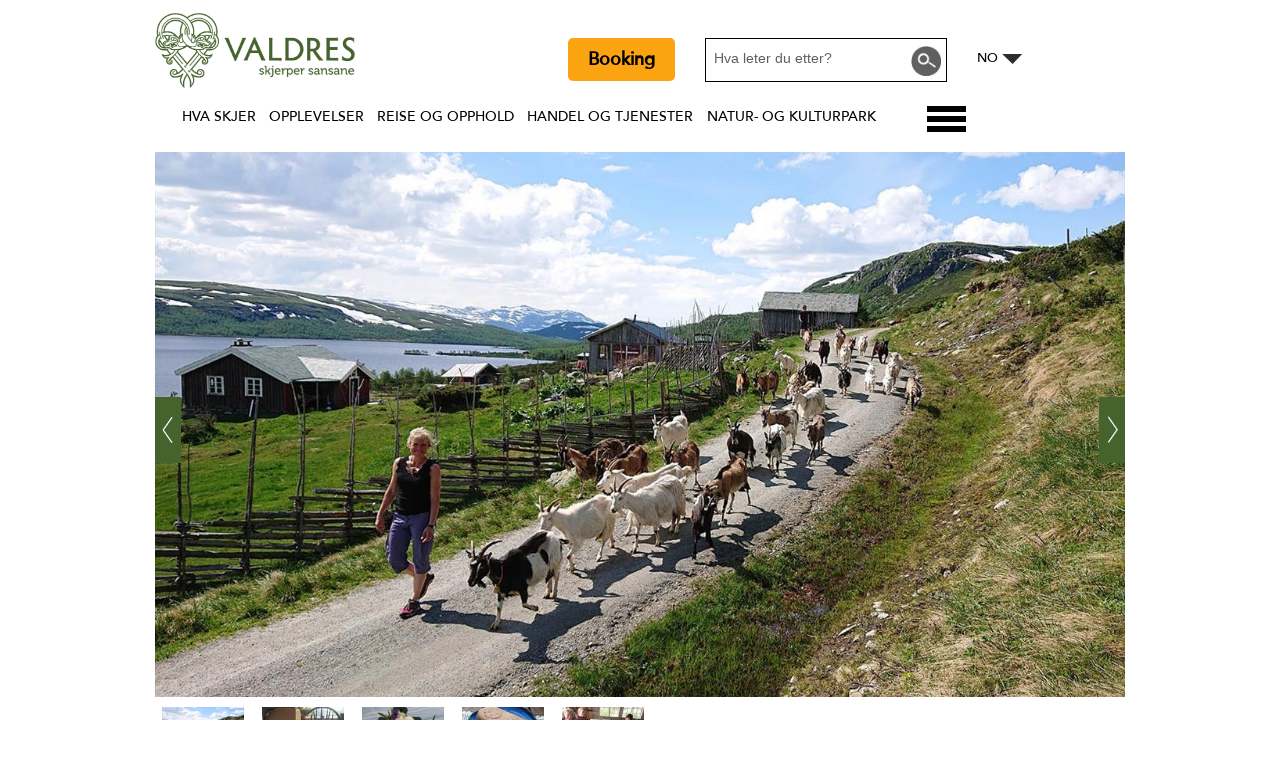

--- FILE ---
content_type: text/html; charset=utf-8
request_url: https://www.valdres.no/planlegg-ditt-opphold/spise-drikke/olestolen-mikroysteri-p2747913
body_size: 24857
content:
<!DOCTYPE html PUBLIC "-//W3C//DTD XHTML 1.0 Strict//EN" "http://www.w3.org/TR/xhtml1/DTD/xhtml1-strict.dtd">
<html xmlns="http://www.w3.org/1999/xhtml" xmlns:fb="http://www.facebook.com/2008/fbml" xmlns:og="http://ogp.me/ns#" xml:lang="nb-NO" lang="nb-NO" itemscope itemtype="http://schema.org/Place">
<head>
    <title>Olest&#248;len Mikroysteri - Valdres</title>
    <meta property="og:url" content="https://www.valdres.no/planlegg-ditt-opphold/spise-drikke/olestolen-mikroysteri-p2747913" />
    <meta property="og:site_name" content="Valdres" />
    <meta property="fb:app_id" content="878635262182022" />
    <meta property="twitter:card" content="summary_large_image" />
    <meta property="twitter:site" content="ValdresTurist" />
    <meta property="twitter:creator" content="ValdresTurist" />
    <meta property="og:type" content="nmt:GAST" />
    <meta property="og:phone_number" content="(+47) 918 89 806" />
    <meta property="og:image" content="https://eu-assets.simpleview-europe.com/valdres/imageresizer/?image=%2Fdmsimgs%2Fweb_Budeia_med_geitene_2020_491695874.jpg&amp;action=Open_Graph_img" />
    <meta property="og:image" content="https://eu-assets.simpleview-europe.com/valdres/imageresizer/?image=%2Fdmsimgs%2Fweb_20141217_133414_1570002436.jpg&amp;action=Open_Graph_img" />
    <meta property="og:image" content="https://eu-assets.simpleview-europe.com/valdres/imageresizer/?image=%2Fdmsimgs%2Fgeitesm_r_2127921596.png&amp;action=Open_Graph_img" />
    <meta property="og:image" content="https://eu-assets.simpleview-europe.com/valdres/imageresizer/?image=%2Fdmsimgs%2Fbrunost_olest_len_1904926024.jpg&amp;action=Open_Graph_img" />
    <meta property="og:image" content="https://eu-assets.simpleview-europe.com/valdres/imageresizer/?image=%2Fdmsimgs%2Fst_lskos_1432628704.png&amp;action=Open_Graph_img" />
    <meta property="og:image" content="https://eu-assets.simpleview-europe.com/valdres/imageresizer/?image=%2Fdbimgs%2FNavsmall_spiseogdrikke_r%C3%B8mmegr%C3%B8tp%C3%A5Bygdin_scanout.jpg&amp;action=Open_Graph_img" />
    <meta property="og:image" content="https://eu-assets.simpleview-europe.com/valdres/imageresizer/?image=%2Fdbimgs%2Fvaldres_opengraph.png&amp;action=Open_Graph_img" />
    <meta property="og:image" content="https://eu-assets.simpleview-europe.com/valdres/imageresizer/?image=%2Fdmsimgs%2Fweb_Budeia_med_geitene_2020_491695874.jpg&amp;action=Open_Graph_img" />
    <meta property="og:street-address" content="Olevegen" />
    <meta property="og:locality" content="Skammestein" />
    <meta property="og:postal-code" content="2950" />
    <meta property="og:country" content="Norway" />
    <meta property="og:latitude" content="61.2758407592773" />
    <meta property="og:longitude" content="8.97544002532959" />
    <meta name="referrer" content="always" />
    <meta http-equiv="content-type" content="text/html; charset=UTF-8" />
    <meta name="viewport" content="width=device-width, initial-scale=1.0" />
    <meta property="og:title" content="Olestølen Mikroysteri" />
    <meta property="og:description" content="Olestølen ligger naturskjønt til ved Olevatn, 15 minutter nordøst for Beitostølen og 40 minutter nord for Fagernes.    Geitemelka blir ysta for…" />
    <meta name="googlebot" content="NOODP" />
    <meta name="description" content="Olestølen ligger naturskjønt til ved Olevatn, 15 minutter nordøst for Beitostølen og 40 minutter nord for Fagernes.    Geitemelka blir ysta for…" />
    <link rel="Stylesheet" type="text/css" href="/styles/style2_v63903219792.css" media="screen" />
    <link rel="Stylesheet" type="text/css" href="/styles/style_v63903219792.css" media="screen" />
    <link rel="Stylesheet" type="text/css" href="/styles/print_v63903219792.css" media="print" />
    <style>
    div.policyinformation span.error{color:red}
    .ui-datepicker{padding:.2em .2em 0;background:#CCCCCC none repeat scroll 0 0;font-size:85%;color:#000000;z-index:1000000} .ui-datepicker .ui-datepicker-header{position:relative;padding:.2em 0} .ui-datepicker .ui-datepicker-prev,.ui-datepicker .ui-datepicker-next{position:absolute;top:0;width:auto;height:1.8em;line-height:1.8em;color:#000000;cursor:pointer} .ui-datepicker .ui-datepicker-prev{left:2px} .ui-datepicker .ui-datepicker-next{right:2px} .ui-datepicker .ui-datepicker-title{margin:0 2.3em;line-height:1.8em;text-align:center;color:#DC241F;font-weight:bold} .ui-datepicker .ui-datepicker-title select{float:left;margin:1px 0} .ui-datepicker select.ui-datepicker-month-year{width:100%} .ui-datepicker select.ui-datepicker-month,.ui-datepicker select.ui-datepicker-year{width:49%} .ui-datepicker .ui-datepicker-title select.ui-datepicker-year{float:right} .ui-datepicker table{border:1px solid #000000;border-spacing:2px;border-collapse:separate;margin:0 0 .2em;background:#FFFFFF} .ui-datepicker th{padding:.3em .3em;text-align:center;font-weight:bold;border:0;background:#666666;color:#FFFFFF} .ui-datepicker td{border:0;padding:0} .ui-datepicker td a{color:#000000} .ui-datepicker td span,.ui-datepicker td a{display:block;padding:.2em;text-align:center;text-decoration:none} .ui-datepicker .ui-datepicker-buttonpane{background-image:none;margin:.7em 0 0 0;padding:0 .2em;border-left:0;border-right:0;border-bottom:0} .ui-datepicker .ui-datepicker-buttonpane button{float:right;margin:.5em .2em .4em;cursor:pointer;padding:.2em .6em .3em .6em;width:auto;overflow:visible} .ui-datepicker .ui-datepicker-buttonpane button.ui-datepicker-current{float:left} .ui-datepicker-calendar .ui-datepicker-current-day{background:#FF6666} .ui-datepicker-calendar .ui-datepicker-current-day a{color:#FFFFFF} .ui-datepicker-calendar .ui-datepicker-today{background:#666666} .ui-datepicker-calendar .ui-datepicker-today a{color:#FFFFFF} .ui-datepicker-calendar .ui-state-hover{background:#CCCCCC} .ui-datepicker-calendar .ui-state-disabled{color:#BFBFBF} .ui-datepicker.ui-datepicker-multi{width:auto} .ui-datepicker-multi .ui-datepicker-group{float:left} .ui-datepicker-multi .ui-datepicker-group table{width:95%;margin:0 auto .4em} .ui-datepicker-multi-2 .ui-datepicker-group{width:50%} .ui-datepicker-multi-3 .ui-datepicker-group{width:33.3%} .ui-datepicker-multi-4 .ui-datepicker-group{width:25%} .ui-datepicker-multi .ui-datepicker-group-last .ui-datepicker-header{border-left-width:0} .ui-datepicker-multi .ui-datepicker-group-middle .ui-datepicker-header{border-left-width:0} .ui-datepicker-multi .ui-datepicker-buttonpane{clear:left} .ui-datepicker-row-break{clear:both;width:100%} .ui-datepicker-rtl{direction:rtl} .ui-datepicker-rtl .ui-datepicker-prev{right:2px;left:auto} .ui-datepicker-rtl .ui-datepicker-next{left:2px;right:auto} .ui-datepicker-rtl .ui-datepicker-prev:hover{right:1px;left:auto} .ui-datepicker-rtl .ui-datepicker-next:hover{left:1px;right:auto} .ui-datepicker-rtl .ui-datepicker-buttonpane{clear:right} .ui-datepicker-rtl .ui-datepicker-buttonpane button{float:left} .ui-datepicker-rtl .ui-datepicker-buttonpane button.ui-datepicker-current{float:right} .ui-datepicker-rtl .ui-datepicker-group{float:right} .ui-datepicker-rtl .ui-datepicker-group-last .ui-datepicker-header{border-right-width:0;border-left-width:1px} .ui-datepicker-rtl .ui-datepicker-group-middle .ui-datepicker-header{border-right-width:0;border-left-width:1px} .ui-icon{text-indent:0} .ui-datepicker .ui-datepicker-prev span,.ui-datepicker .ui-datepicker-next span{display:block;left:0;margin-left:0;margin-top:0;position:relative;top:0}
    div.ctl_CookieWarning,div.ctl_CookieWarning *{margin:0;padding:0;border:0;font-size:100%;font:inherit;vertical-align:baseline;line-height:1.3em} div.ctl_CookieWarning{margin:0;padding:4px 0;width:100%;background:url("/engine/shared_gfx/CookieBarBackground.jpg") top right repeat-x #595959;color:White;border-bottom:2px solid #c0c0c0} div.ctl_CookieWarning div.CookieWarning{position:relative;width:860px;margin:8px auto;text-align:left} div.ctl_CookieWarning div.CookieMessage{width:750px;font-family:Verdana;font-size:9pt;text-align:center} div.ctl_CookieWarning a.CookieWarningHide{position:absolute;top:6px;right:0} div.CookieWarning div.CookieMessage a{color:#FFAD00} div.CookieWarning div.CookieMessage a:hover{color:#f1f1f1} div.ctl_CookieWarning a.CookieWarningHide img{border:none} div.CookieWarningPopup{padding:1em;color:#141414} div.CookieWarningPopupContent{margin-bottom:10px;height:505px;overflow:scroll;overflow-x:hidden;text-align:left} div.CookieWarningPopup h2.CookieWarningTitle{font-size:120%;font-weight:bold;text-align:center;padding-bottom:1em} div.CookieWarningPopupContent h2,div.CookieWarningPopupContent h3{font-weight:bold} div.CookieWarningPopupContent h2{font-size:120%} div.CookieWarningPopupContent h3{font-size:105%} div.CookieWarningPopupContent h4{font-size:100%} div.CookieWarningPopupContent h2,div.CookieWarningPopupContent h3,div.CookieWarningPopupContent h4,div.CookieWarningPopupContent ul,div.CookieWarningPopupContent p{padding-bottom:1em;font-size:9pt} div.CookieWarningPopupContent li{list-style-position:outside;list-style-type:disc;line-height:1.5em;margin-left:1.5em} div.CookieWarningPopupContent table{margin-bottom:1em} div.CookieWarningPopupContent th{font-weight:bold} div.CookieWarningPopupContent th,div.CookieWarningPopupContent td{text-align:left;padding:0.2em 0.5em;font-size:9pt} div.CookieWarningPopupContent h3 a,div.CookieWarningPopupContent h3 a:hover{color:#141414;text-decoration:none} div.CookieWarningPopupConfirm input{padding:0.2em 1em;font-size:9pt}
    .lazyLoadImageInProgressMessage{visibility:hidden;position:absolute} @media print{.lazyLoadImageInProgressMessage{visibility:visible;position:fixed;top:0;left:0;width:100%;height:100%;background:rgba(255,255,255,0.9);z-index:1000} .lazyLoadImageInProgressMessage span.notReadyYetMessage{display:block;font-size:24px;margin:50px 0;text-align:center} }
    .TADetail{background-color:#fff;border:1px solid #bbb} .TADetail ul{margin:0;padding:0} .TADetail li{list-style-type:none} .TADetail__Header{background-color:#eee;border-bottom:2px solid #ccc;text-align:right} .TADetail__HeaderImage{display:inline-block;padding:7px} .TADetail__HeaderImage > img{height:31px;vertical-align:top} .TADetail__Content{margin:15px 10px 10px} .TADetail__Footer{color:#aaa;font-size:87.5%;margin:10px} .TADetail__OverallRating,.TADetail__OverallRating > h3{margin-bottom:10px} .TADetail__OverallRatingImage{margin-right:10px} .TADetail__Awards{margin-bottom:20px} .TADetail__AwardName{font-size:87.5%;line-height:24px;margin-left:5px} .TADetail__AwardImage > img{vertical-align:top} .TADetail__Rating ul{font-size:87.5%;line-height:19px;margin-bottom:15px} .TADetail__RatingBoxLeft{width:40%;min-width:200px} .TADetail__RatingBoxRight{width:60%;min-width:250px} .TADetail__SubRatingName{width:100px} .TADetail__SubRatingImage > img{margin-top:4px;display:block} .TADetail__RatingLevelName{width:100px} .TADetail__RatingLevelBar{background-color:#eee;height:15px;margin-right:10px;margin-top:2px;width:150px} .TADetail__RatingLevelBarLine{background-color:#00AA6C;height:100%} .TADetail__RatingLevelValue{color:#00AA6C;width:60px} .TADetail__Reviews li{margin-bottom:10px} .TADetail__ReviewBoxLeft{margin-bottom:10px;min-width:100px;width:15%} .TADetail__ReviewBoxRight{margin-bottom:10px;margin-left:30px;width:80%} .TADetail__TripType{margin-top:10px} .TADetail__ReviewerName,.TADetail__TripTypeHeader{font-weight:bold} .TADetail__ReviewTitle{font-size:125%} .TADetail__ReviewRatingImage{margin-right:10px} .TADetail__ReviewText > a{white-space:nowrap} .TADetail__OverallRatingImage,.TADetail__OverallRatingText,.TADetail__AwardImage,.TADetail__AwardName,.TADetail__RatingBoxLeft,.TADetail__RatingBoxRight,.TADetail__SubRatingName,.TADetail__SubRatingImage,.TADetail__RatingLevelName,.TADetail__RatingLevelBar,.TADetail__RatingLevelValue,.TADetail__ReviewBoxLeft,.TADetail__ReviewBoxRight,.TADetail__ReviewRatingImage,.TADetail__ReviewDate{float:left} .TADetail__OverallRating::after,.TADetail__Awards li::after,.TADetail__Rating::after,.TADetail__RatingBoxLeft li::after,.TADetail__RatingBoxRight li::after,.TADetail__Reviews li::after,.TADetail__ReviewInfo::after{clear:both;content:"";display:table}
    </style>
    <script type="text/javascript"  src="/sharedjs/jQuery/1.12.4/jquery-1.12.4.min_v63775376442.js,/sharedjs/jQuery/migrate/1.4.1/jquery-migrate-1.4.1.min_v63775376444.js,/sharedjs/swfobject/2.0/swfobject_v63775376440.js,/sharedjs/NewMind/1.1.0/core-min_v63775376440.js,/sharedjs/jquery/plugins/jquery.isOnScreen_v63775376442.js,/sharedjs/jquery/plugins/blockui/jquery.blockui.2.7.0.min_v63775376442.js,/sharedjs/jquery/plugins/throttle-debounce/jquery.ba-throttle-debounce.min_v63775376442.js,/sharedjs/jquery/plugins/meganav/jquery.meganav.min_v63775376442.js,/sharedjs/hammer/hammer.min_v63775376440.js,/sharedjs/jquery/plugins/animate-enhanced/animate-enhanced.min_v63775376442.js,/sharedjs/jquery/plugins/history/json2_v63775376442.js,/sharedjs/jquery/plugins/history/jquery.history_v63775376442.js,/sharedjs/jquery/plugins/bbq/jquery.ba-bbq.min_v63775376442.js,/sharedjs/jQuery/plugins/validate/1.7.1/jquery.validate.min_v63775376442.js,/sharedjs/jQuery/plugins/calendar/jquery.date_v63775376442.js,/sharedjs/jQuery/plugins/calendar/jquery.bgiframe_v63775376442.js,/sharedjs/jquery/ui/1.12.1/jquery-ui.min_v63775376442.js,/sharedjs/jQuery/UI/1.8.8/ui/i18n/jquery.ui.datepicker-nb_v63775376442.js"></script>
    <script type="text/javascript"  src="/JsHandlerMin/engine/javascript/Common_v63898125718.js,/engine/javascript/PersistentAttempt_v63898125718.js,/engine/javascript/BookmarkletsSupport_v63898125718.js,/engine/javascript/GoogleAnalyticsExtensions_v63898125718.js,/engine/javascript/CookieWarning_v63898125718.js,/engine/javascript/SiteSearch_v63898125718.js,/engine/javascript/LazyLoadImages_v63898125718.js,/engine/javascript/LazyLoadImagesExtensions_v63898125718.js,/engine/javascript/Navigation_v63898125718.js,/engine/javascript/Touch_v63898125718.js,/engine/javascript/SwipeGalleryLite_v63898125718.js,/engine/javascript/ProductDetail_v63898125718.js,/engine/javascript/GroupedFacilities_v63898125718.js,/engine/javascript/ProviderStats_v63898125718.js,/engine/javascript/history_v63898125718.js,/engine/javascript/Ajax_v63898125718.js,/engine/javascript/DynamicMappingMain_v63898125718.js,/engine/javascript/photosynths_v63898125718.js,/engine/javascript/BookingUI_v63898125718.js,/engine/javascript/ProductList_v63898125718.js,/engine/javascript/ProductSearch_v63898125718.js,/engine/javascript/ProductSearchUrlRewriter_v63898125718.js,/engine/javascript/HighlightedProducts_v63898125718.js,/engine/javascript/HighlightedProductsTransitions_v63898125718.js,/engine/javascript/HighlightedProductsCalendar_v63898125718.js,/engine/javascript/Media_v63898125718.js,/engine/javascript/SwipeGallery_v63898125718.js,/engine/javascript/FoldToASCII_v63898125718.js,/engine/javascript/AvailCalendar_v63898125718.js,/engine/javascript/DatePicker_v63898125718.js,/engine/javascript/FeaturedGallery_v63898125718.js"></script>
    <script type="text/javascript">
        window.NewMind=window.NewMind||{};NewMind.env={platform:{type:"enterprise",version:1.4,traceIsEnabled:false,maxUploadSizeInMB:15,sharedJSHost:"/sharedjs",interface:"http://valdres.etwp.net/",dms:"https://dms-tellus.newmindets.net/",dmsName:"TELLUS-LIVE",disableWCAGCompliance:true},install:{mapping:{enabled:true,googleMapsApiKey:"AIzaSyCQLfugaaIYi2WCNlCX_E32Dm3tNghlyYo",home:{lat:60.986407,lon:9.232403,zoom:12},maxprods:500,overrideicons:true,configurations:{}},excursion:{enabled:false}},page:{pagekey:5887,product:2747913,realurl:"/planlegg-ditt-opphold/spise-drikke",prodtypes:"CATE,GAST",channelId:"685",itinlibkey:3,gatrackexitlinks:false},search:{},excursion:[],lang:{languagecode:"nb-NO"},imgs:{},html:{}};window.NewMind=window.NewMind||{};NewMind.DataCapture=NewMind.DataCapture||{};NewMind.DataCapture.Data={host:"https://datacapture.newmindmedia.com/",serverTimestampUtc:"2026-01-15T23:22:47.5709536Z"};
    </script>
    <meta name="google-site-verification" content="Jqz219WqZHf2i_GZMFFwFGduccw186FAWQrKSToVfaI" />

<meta name="theme-color" content="#46622D" /><script>(function(w,d,s,l,i){w[l]=w[l]||[];w[l].push({'gtm.start':
new Date().getTime(),event:'gtm.js'});var f=d.getElementsByTagName(s)[0],
j=d.createElement(s),dl=l!='dataLayer'?'&l='+l:'';j.async=true;j.src=
'https://www.googletagmanager.com/gtm.js?id='+i+dl;f.parentNode.insertBefore(j,f);
})(window,document,'script','dataLayer','GTM-5NJQKJ');</script>

<script src="/JsHandlerMin/webteamsharedjs/Breakpoints.js,/javascript/resizeMobileImgGallery.js"></script>

<script type="text/javascript">
(function(c,l,a,r,i,t,y){
c[a]=c[a]||function(){(c[a].q=c[a].q||[]).push(arguments)};
t=l.createElement(r);t.async=1;t.src="https://www.clarity.ms/tag/"+i;
y=l.getElementsByTagName(r)[0];y.parentNode.insertBefore(t,y);
})(window, document, "clarity", "script", "tqji0oj80x");
</script>
    <link rel="alternate" hreflang="en-GB" href="https://www.valdres.com/plan-your-stay/eat-and-drink/olestolen-mikroysteri-p2747913" />
    <link rel="alternate" hreflang="de-DE" href="https://de.valdres.com/aufenthalt-planen/essen-und-trinken/olestolen-mikroysteri-p2747913" />
    <link rel="alternate" hreflang="nb-NO" href="https://www.valdres.no/planlegg-ditt-opphold/spise-drikke/olestolen-mikroysteri-p2747913" />
    <link rel="shortcut icon" href="/favicon.ico" />

</head>
<body class="eating topLevel nb-no ProductSearchSwitcher stage3 ProductTypeGAST primarycategory-gast-1522-2395">
    <script type="text/javascript"  src="/engine/jsLanguages.asp?langcode=nb-NO"></script>
    <noscript><iframe src="https://www.googletagmanager.com/ns.html?id=GTM-5NJQKJ"
height="0" width="0" style="display:none;visibility:hidden"></iframe></noscript>

<script type="text/javascript">
/*<![CDATA[*/
(function() {
var sz = document.createElement('script'); sz.type = 'text/javascript'; sz.async = true;
sz.src = '//siteimproveanalytics.com/js/siteanalyze_6085155.js';
var s = document.getElementsByTagName('script')[0]; s.parentNode.insertBefore(sz, s);
})();
/*]]>*/
</script>

<div class="fullWidthSite"><!--[if lt IE 9]><script type="text/javascript" src="/javascript/ieClass.js"></script><![endif]--><div id="ResponsiveSizes"></div><div id="SkipContentWrapper"><div id="SkipContent"><div class="sys_control c52820 ctl_Content skipContentButton"><p><a tabindex="1" href="#mainContent">Skip To Main Content</a></p></div></div></div><div id="HeaderOptionsWrapper" class="wrapper"><div id="HeaderOptions" class="innerWrapper"><div class="sys_control c169048 ctl_Content languageVariantLogo"><a href="/"><img src="/images/logos/logo_valdres2021.png" alt="Valdres - Skjerper Sansane" title="Valdres - Skjerper Sansane"></a></div><div class="sys_control c166371 ctl_LanguageSelector autoLanguageSelector flags"><ul class="languages">
	<li class="language current" data-language-culture-code="nb-NO"><a href="https://www.valdres.no/planlegg-ditt-opphold/spise-drikke/olestolen-mikroysteri-p2747913">NO</a></li>
	<li class="language" data-language-culture-code="en-GB"><a href="https://www.valdres.com/plan-your-stay/eat-and-drink/olestolen-mikroysteri-p2747913">EN</a></li>
	<li class="language" data-language-culture-code="de-DE"><a href="https://de.valdres.com/aufenthalt-planen/essen-und-trinken/olestolen-mikroysteri-p2747913">DE</a></li>
</ul></div><div class="sys_control c169290 ctl_SiteSearchForm siteSearch"><form class="SearchSite" action="/informasjon/site-search-results" method="get" role="search"><div class="form"><div class="row"><span class="label"><label for="search_169290" class="text">Søk:</label></span><span class="field"><input type="text" id="search_169290" name="search" value="" title="Hva leter du etter?"/></span><span class="submit"><input type="image" src="/images/searchButtons/btn_sitesearch@x2.png" name="submit" value="submit" title="Søk:" class="submit" /></span></div></div></form></div><div class="sys_control c187192 ctl_Content bookingButtonHeader"><p><a href="/booking">Booking</a></p></div></div></div><div id="HeaderHeight" class="wrapper"><div id="headerWrapper" class="innerWrapper"><div id="header"><div class="sys_control c49653 ctl_Navigation navigationMain navigationMainResponsive"><ul class="noscript">
<li class="whatsOn topLevel"><a class="navTitle" href="/hva-skjer" title="Hva skjer">Hva skjer</a><ul id="whatsOn topLevel-sub1-5886" class="sub sub1" style="display:none">
<li class="c49653"><a class="navTitle" href="/hva-skjer/alle-arrangementer" title="Alle arrangementer">Alle arrangementer</a></li>
<li class="c49653"><a class="navTitle" href="/hva-skjer/julearrangementer-i-valdres" title="Julearrangementer i Valdres">Julearrangementer i Valdres</a></li>
<li class="c49653"><a class="navTitle" href="/hva-skjer/festivaler" title="Festivaler og konserter">Festivaler og konserter</a></li>
<li class="c49653"><a class="navTitle" href="/hva-skjer/kulturarrangement" title="Dans, revy og teater">Dans, revy og teater</a></li>
<li class="c49653"><a class="navTitle" href="/hva-skjer/idrettsarrangementer" title="Idrettsarrangementer">Idrettsarrangementer</a></li>
<li class="c49653"><a class="navTitle" href="/hva-skjer/familiearrangementer" title="Familiearrangement">Familiearrangement</a></li>
<li class="c49653"><a class="navTitle" href="/hva-skjer/museer-og-gallerier-i-valdres" title="Museer og gallerier i Valdres">Museer og gallerier i Valdres</a></li>
</ul>
</li>
<li class="ttd topLevel"><a class="navTitle" href="/opplevelser">Opplevelser</a><ul id="ttd topLevel-sub1-5885" class="sub sub1" style="display:none">
<li class="c49653"><a class="navTitle" href="/opplevelser/aktiviteter">Aktiviteter</a><ul id="c49653-sub2-5867" class="sub sub2" style="display:none">
<li class="c49653"><a class="navTitle" href="/opplevelser/aktiviteter/alpint-snowboard-og-toppturer" title="alpint og snowboard">Alpint, snowboard og toppturer</a></li>
<li class="c49653"><a class="navTitle" href="/opplevelser/aktiviteter/andre-aktiviteter" title="Andre aktiviteter">Andre aktiviteter</a></li>
<li class="c49653"><a class="navTitle" href="/opplevelser/aktiviteter/familieaktiviteter" title="Familieaktiviteter">Familieaktiviteter</a></li>
<li class="c49653"><a class="navTitle" href="/opplevelser/aktiviteter/fisking-i-valdres" title="Fiske i Valdres">Fiske i Valdres</a></li>
<li class="c49653"><a class="navTitle" href="/opplevelser/aktiviteter/gards-og-stolsopplevelser" title="Gårds- og stølsopplevelser">Gårds- og stølsopplevelser</a></li>
<li class="c49653"><a class="navTitle" href="/opplevelser/aktiviteter/langrenn">Langrenn</a></li>
<li class="c49653"><a class="navTitle" href="/opplevelser/aktiviteter/ridning-og-hundekjoring" title="Ridning og hundekjøring">Ridning og hundekjøring</a></li>
<li class="c49653"><a class="navTitle" href="/opplevelser/aktiviteter/sykling" title="Sykling">Sykling</a></li>
<li class="c49653"><a class="navTitle" href="/opplevelser/aktiviteter/synshorn-via-ferrata">Synshorn Via Ferrata</a></li>
<li class="c49653"><a class="navTitle" href="/opplevelser/aktiviteter/golf" title="Valdres Golf">Valdres Golf</a></li>
<li class="c49653"><a class="navTitle" href="/opplevelser/aktiviteter/vandring" title="Vandring">Vandring</a></li>
<li class="c49653"><a class="navTitle" href="/opplevelser/aktiviteter/vannaktiviteter" title="Vannaktiviteter">Vannaktiviteter</a></li>
<li class="c49653"><a class="navTitle" href="/opplevelser/aktiviteter/vinteraktiviteter-uten-ski" title="Vinteraktiviteter uten ski">Vinteraktiviteter uten ski</a></li>
</ul>
</li>
<li class="attractions"><a class="navTitle" href="/opplevelser/attraksjoner" title="Attraksjoner">Attraksjoner</a><ul id="attractions-sub2-5868" class="sub sub2" style="display:none">
<li class="c49653"><a class="navTitle" href="/opplevelser/attraksjoner/andre-attraksjoner">Andre attraksjoner</a></li>
<li class="c49653"><a class="navTitle" href="/opplevelser/attraksjoner/kunstnere-og-galleri" title="Kunstnere og galleri">Kunstnere og galleri</a></li>
<li class="c49653"><a class="navTitle" href="/opplevelser/attraksjoner/nasjonal-turistveg-valdresflye" title="Nasjonal Turistveg Valdresflye">Nasjonal Turistveg Valdresflye</a></li>
<li class="c49653"><a class="navTitle" href="/opplevelser/attraksjoner/nasjonalparker" title="Nasjonalparker og naturområder">Nasjonalparker og naturområder</a></li>
<li class="c49653"><a class="navTitle" href="/opplevelser/attraksjoner/naturattraksjoner" title="Naturattraksjoner">Naturattraksjoner</a></li>
<li class="c49653"><a class="navTitle" href="/opplevelser/attraksjoner/stavkirker-og-kirker" title="Stavkirker og kirker">Stavkirker og kirker</a></li>
<li class="c49653"><a class="navTitle" href="/opplevelser/attraksjoner/valdresmusea" title="Valdresmusea">Valdresmusea</a></li>
</ul>
</li>
<li class="c49653"><a class="navTitle" href="/opplevelser/festivaler-i-valdres">Festivaler i Valdres</a></li>
</ul>
</li>
<li class="accommodation topLevel selected"><a class="navTitle" href="/planlegg-ditt-opphold" title="Planlegg ditt opphold">Reise og opphold</a><ul id="accommodation topLevel-sub1-5884" class="sub sub1" style="display:none">
<li class="c49653"><a class="navTitle" href="/planlegg-ditt-opphold/inspirasjon">Inspirasjon</a><ul id="c49653-sub2-18165" class="sub sub2" style="display:none">
<li class="c49653"><a class="navTitle" href="/planlegg-ditt-opphold/inspirasjon/familieaktiviteter-i-valdres">Familieaktiviteter i Valdres</a></li>
<li class="c49653"><a class="navTitle" href="/planlegg-ditt-opphold/inspirasjon/unike-overnattingssteder">unike overnattingssteder</a></li>
</ul>
</li>
<li class="c49653"><a class="navTitle" href="/planlegg-ditt-opphold/kart">Kart</a></li>
<li class="c49653"><a class="navTitle" href="/planlegg-ditt-opphold/overnatting">Overnatting</a><ul id="c49653-sub2-5882" class="sub sub2" style="display:none">
<li class="c49653"><a class="navTitle" href="/planlegg-ditt-opphold/overnatting/camping" title="Camping">Camping</a></li>
<li class="c49653"><a class="navTitle" href="/planlegg-ditt-opphold/overnatting/dnt-hytter" title="DNT-hytter">DNT-hytter</a></li>
<li class="c49653"><a class="navTitle" href="/planlegg-ditt-opphold/overnatting/fjellstuer-og-pensjonat" title="Fjellstuer og pensjonat">Fjellstuer og pensjonat</a></li>
<li class="c49653"><a class="navTitle" href="/planlegg-ditt-opphold/overnatting/gards-og-stolsovernatting" title="Gårds- og stølsovernatting">Gårds- og stølsovernatting</a></li>
<li class="c49653"><a class="navTitle" href="/planlegg-ditt-opphold/overnatting/hotell" title="Hotell">Hotell</a></li>
<li class="c49653"><a class="navTitle" href="/planlegg-ditt-opphold/overnatting/hytter-og-leiligheter" title="Hytter og leiligheter">Hytter og leiligheter</a></li>
<li class="c49653"><a class="navTitle" href="/planlegg-ditt-opphold/overnatting/unike-overnattingssteder">Unike overnattingssteder</a></li>
</ul>
</li>
<li class="InTheArea"><a class="navTitle" href="/planlegg-ditt-opphold/reisemal">Reisemål</a><ul id="InTheArea-sub2-5790" class="sub sub2" style="display:none">
<li class="c49653"><a class="navTitle" href="/planlegg-ditt-opphold/reisemal/aurdal" title="Aurdal">Aurdal</a></li>
<li class="c49653"><a class="navTitle" href="/planlegg-ditt-opphold/reisemal/beitostolen" title="Beitostølen">Beitostølen</a></li>
<li class="c49653"><a class="navTitle" href="/planlegg-ditt-opphold/reisemal/etnedal" title="Gjuvfossen">Etnedal</a></li>
<li class="c49653"><a class="navTitle" href="/planlegg-ditt-opphold/reisemal/fagernes-leira" title="Fagernes og Leira">Fagernes og Leira</a></li>
<li class="c49653"><a class="navTitle" href="/planlegg-ditt-opphold/reisemal/golsfjellet">Golsfjellet</a></li>
<li class="c49653"><a class="navTitle" href="/planlegg-ditt-opphold/reisemal/sor-aurdal" title="Sør-Aurdal">Sør-Aurdal</a></li>
<li class="c49653"><a class="navTitle" href="/planlegg-ditt-opphold/reisemal/tisleidalen">Tisleidalen</a></li>
<li class="c49653"><a class="navTitle" href="/planlegg-ditt-opphold/reisemal/tyin-filefjell">Vang, Tyin, Filefjell</a></li>
<li class="c49653"><a class="navTitle" href="/planlegg-ditt-opphold/reisemal/vaset">Vaset</a></li>
</ul>
</li>
<li class="eating topLevel selected current"><a class="navTitle current" href="/planlegg-ditt-opphold/spise-drikke" title="Spise og drikke">Spise og drikke</a><ul id="eating topLevel-sub2-5887" class="sub sub2">
<li class="Navigation_Hva-skjer_Nav-small_Rakfisk.jpg"><a class="navTitle" href="/planlegg-ditt-opphold/spise-drikke/catering" title="Catering">Catering</a></li>
<li class="c49653"><a class="navTitle" href="/planlegg-ditt-opphold/spise-drikke/kafeer-og-kroer" title="kafeer-og-kroer">Kafeer og kroer</a></li>
<li class="c49653"><a class="navTitle" href="/planlegg-ditt-opphold/spise-drikke/mat-og-drikke-fra-valdres" title="Lokalmat fra Valdres">Lokalmat fra Valdres</a></li>
<li class="c49653"><a class="navTitle" href="/planlegg-ditt-opphold/spise-drikke/restauranter" title="restauranter">Restauranter</a></li>
<li class="c49653"><a class="navTitle" href="/planlegg-ditt-opphold/spise-drikke/selskapslokaler" title="selskapslokaler">Selskapslokaler</a></li>
<li class="c49653"><a class="navTitle" href="/planlegg-ditt-opphold/spise-drikke/take-away-i-valdres">Take away</a></li>
<li class="c49653"><a class="navTitle" href="/planlegg-ditt-opphold/spise-drikke/uteliv" title="Uteliv">Uteliv</a></li>
</ul>
</li>
<li class="c49653"><a class="navTitle" href="/planlegg-ditt-opphold/transport" title="Transport">Transport</a><ul id="c49653-sub2-5781" class="sub sub2" style="display:none">
<li class="c49653"><a class="navTitle" href="/planlegg-ditt-opphold/transport/batrute-pa-bygdin" title="Båtrute på Bygdin ">Båtrute på Bygdin </a></li>
<li class="c49653"><a class="navTitle" href="/planlegg-ditt-opphold/transport/beltebilrute-tyin-tyinholmen-eidsbugarden" title="Beltebilrute Tyin - Tyinholmen - Eidsbugarden">Beltebilrute Tyin - Tyinholmen - Eidsbugarden</a></li>
<li class="c49653"><a class="navTitle" href="/planlegg-ditt-opphold/transport/buss" title="Buss">Buss</a></li>
<li class="c49653"><a class="navTitle" href="/planlegg-ditt-opphold/transport/e16" title="E16">E16</a></li>
<li class="c49653"><a class="navTitle" href="/planlegg-ditt-opphold/transport/ladestasjoner">Charging stations for e-cars</a></li>
<li class="c49653"><a class="navTitle" href="/planlegg-ditt-opphold/transport/taxi" title="Taxi">Taxi</a></li>
</ul>
</li>
<li class="c49653"><a class="navTitle" href="/planlegg-ditt-opphold/info" title="Turistinformasjon">Turistinformasjon</a><ul id="c49653-sub2-5788" class="sub sub2" style="display:none">
<li class="c49653"><a class="navTitle" href="/planlegg-ditt-opphold/info/turistkontor-pa-beitostolen" title="Beitostølen Turistkontor">Beitostølen Turistkontor</a></li>
<li class="c49653"><a class="navTitle" href="/planlegg-ditt-opphold/info/boker-og-tv-serier-fra-valdres">Bøker og TV-serier fra Valdres</a></li>
<li class="c49653"><a class="navTitle" href="/planlegg-ditt-opphold/info/turistkontor-pa-fagernes" title="Fagernes Turistkontor">Fagernes Turistkontor</a></li>
<li class="c49653"><a class="navTitle" href="/planlegg-ditt-opphold/info/turistkontor-pa-filefjell" title="Filefjell Turistkontor">Filefjell Turistkontor</a></li>
<li class="c49653"><a class="navTitle" href="/planlegg-ditt-opphold/info/helsetjenester">Helsetjenester</a></li>
<li class="c49653"><a class="navTitle" href="/planlegg-ditt-opphold/info/miljostasjoner-i-valdres">Miljøstasjoner i Valdres</a></li>
<li class="c49653"><a class="navTitle" href="/planlegg-ditt-opphold/info/webkamera-i-valdres" title="Webkamera i Valdres">Webkamera i Valdres</a></li>
</ul>
</li>
</ul>
</li>
<li class="c49653"><a class="navTitle" href="/handel-og-tjenester">Handel og tjenester</a><ul id="c49653-sub1-18361" class="sub sub1" style="display:none">
<li class="c49653"><a class="navTitle" href="/handel-og-tjenester/handel">Handel</a><ul id="c49653-sub2-5806" class="sub sub2" style="display:none">
<li class="c49653"><a class="navTitle" href="/handel-og-tjenester/handel/alti-valdres-kjopesenter" title="Amfi Valdres">Amfi Valdres</a></li>
<li class="c49653"><a class="navTitle" href="/handel-og-tjenester/handel/dagligvare">Dagligvarebutikker</a></li>
<li class="c49653"><a class="navTitle" href="/handel-og-tjenester/handel/gavekort-fra-valdres">Gavekort fra Valdres</a></li>
<li class="c49653"><a class="navTitle" href="/handel-og-tjenester/handel/handle-lokalt-pa-nett">Handle lokalt på nett</a></li>
<li class="c49653"><a class="navTitle" href="/handel-og-tjenester/handel/klaer-og-sko">Klær og sko</a></li>
<li class="c49653"><a class="navTitle" href="/handel-og-tjenester/handel/mobel-interior-og-el-artikler" title="Møbel, interiør og el-artikler">Møbel, interiør og el-artikler</a></li>
<li class="c49653"><a class="navTitle" href="/handel-og-tjenester/handel/fagernes-handelsstand">Shopping på Fagernes</a></li>
<li class="c49653"><a class="navTitle" href="/handel-og-tjenester/handel/sportsbutikker">Sportsbutikker</a></li>
<li class="c49653"><a class="navTitle" href="/handel-og-tjenester/handel/souvenirer-og-handverk">Souvenirer, håndverk og lokal mat</a></li>
</ul>
</li>
<li class="c49653"><a class="navTitle" href="/handel-og-tjenester/tjenester">Tjenester</a><ul id="c49653-sub2-18090" class="sub sub2" style="display:none">
<li class="c49653"><a class="navTitle" href="/handel-og-tjenester/tjenester/bank-eiendom-og-konsulent" title="Bank, eiendom og konsulent">Bank, eiendom og konsulent</a></li>
<li class="c49653"><a class="navTitle" href="/handel-og-tjenester/tjenester/bil-og-transport" title="Bil og transport">Bil og transport</a></li>
<li class="c49653"><a class="navTitle" href="/handel-og-tjenester/tjenester/helse-og-velvaere" title="Helse og velvære">Helse og velvære</a></li>
<li class="c49653"><a class="navTitle" href="/handel-og-tjenester/tjenester/Bygg-og-anlegg" title="Bygg og anlegg">Bygg og anlegg</a></li>
</ul>
</li>
</ul>
</li>
<li class="vnkHome"><a class="navTitle" href="/valdres-natur-og-kulturpark">Natur- og Kulturpark</a><ul id="vnkHome-sub1-11460" class="sub sub1" style="display:none">
<li class="c49653"><a class="navTitle" href="/valdres-natur-og-kulturpark/valdres-friluftsrad">Valdres friluftsråd</a></li>
<li class="c49653"><a class="navTitle" href="/valdres-natur-og-kulturpark/bo-og-leve-i-valdres">Bo og leve i Valdres</a></li>
<li class="c49653"><a class="navTitle" href="/valdres-natur-og-kulturpark/tilsette-i-valdres-natur-og-kulturpark">Ansatte i VNK</a></li>
</ul>
</li>
</ul>
<script type="text/javascript">$(function(){  $("div.c49653").megamenu({ 'columnsPerRow':4 }); });</script></div><div class="sys_control c168552 ctl_Navigation navigationSideBar"><ul class="list">
<li class="whatsOn topLevel"><a class="navTitle" href="/hva-skjer" title="Hva skjer">Hva skjer</a><ul id="whatsOn topLevel-sub1-5886" class="sub sub1">
<li class="c168552"><a class="navTitle" href="/hva-skjer/alle-arrangementer" title="Alle arrangementer">Alle arrangementer</a></li>
<li class="c168552"><a class="navTitle" href="/hva-skjer/julearrangementer-i-valdres" title="Julearrangementer i Valdres">Julearrangementer i Valdres</a></li>
<li class="c168552"><a class="navTitle" href="/hva-skjer/festivaler" title="Festivaler og konserter">Festivaler og konserter</a></li>
<li class="c168552"><a class="navTitle" href="/hva-skjer/kulturarrangement" title="Dans, revy og teater">Dans, revy og teater</a></li>
<li class="c168552"><a class="navTitle" href="/hva-skjer/idrettsarrangementer" title="Idrettsarrangementer">Idrettsarrangementer</a></li>
<li class="c168552"><a class="navTitle" href="/hva-skjer/familiearrangementer" title="Familiearrangement">Familiearrangement</a></li>
<li class="c168552"><a class="navTitle" href="/hva-skjer/museer-og-gallerier-i-valdres" title="Museer og gallerier i Valdres">Museer og gallerier i Valdres</a></li>
</ul>
</li>
<li class="ttd topLevel"><a class="navTitle" href="/opplevelser">Opplevelser</a><ul id="ttd topLevel-sub1-5885" class="sub sub1">
<li class="c168552"><a class="navTitle" href="/opplevelser/aktiviteter">Aktiviteter</a><ul id="c168552-sub2-5867" class="sub sub2">
<li class="c168552"><a class="navTitle" href="/opplevelser/aktiviteter/alpint-snowboard-og-toppturer" title="alpint og snowboard">Alpint, snowboard og toppturer</a></li>
<li class="c168552"><a class="navTitle" href="/opplevelser/aktiviteter/andre-aktiviteter" title="Andre aktiviteter">Andre aktiviteter</a></li>
<li class="c168552"><a class="navTitle" href="/opplevelser/aktiviteter/familieaktiviteter" title="Familieaktiviteter">Familieaktiviteter</a></li>
<li class="c168552"><a class="navTitle" href="/opplevelser/aktiviteter/fisking-i-valdres" title="Fiske i Valdres">Fiske i Valdres</a></li>
<li class="c168552"><a class="navTitle" href="/opplevelser/aktiviteter/gards-og-stolsopplevelser" title="Gårds- og stølsopplevelser">Gårds- og stølsopplevelser</a></li>
<li class="c168552"><a class="navTitle" href="/opplevelser/aktiviteter/langrenn">Langrenn</a></li>
<li class="c168552"><a class="navTitle" href="/opplevelser/aktiviteter/ridning-og-hundekjoring" title="Ridning og hundekjøring">Ridning og hundekjøring</a></li>
<li class="c168552"><a class="navTitle" href="/opplevelser/aktiviteter/sykling" title="Sykling">Sykling</a></li>
<li class="c168552"><a class="navTitle" href="/opplevelser/aktiviteter/synshorn-via-ferrata">Synshorn Via Ferrata</a></li>
<li class="c168552"><a class="navTitle" href="/opplevelser/aktiviteter/golf" title="Valdres Golf">Valdres Golf</a></li>
<li class="c168552"><a class="navTitle" href="/opplevelser/aktiviteter/vandring" title="Vandring">Vandring</a></li>
<li class="c168552"><a class="navTitle" href="/opplevelser/aktiviteter/vannaktiviteter" title="Vannaktiviteter">Vannaktiviteter</a></li>
<li class="c168552"><a class="navTitle" href="/opplevelser/aktiviteter/vinteraktiviteter-uten-ski" title="Vinteraktiviteter uten ski">Vinteraktiviteter uten ski</a></li>
</ul>
</li>
<li class="attractions"><a class="navTitle" href="/opplevelser/attraksjoner" title="Attraksjoner">Attraksjoner</a><ul id="attractions-sub2-5868" class="sub sub2">
<li class="c168552"><a class="navTitle" href="/opplevelser/attraksjoner/andre-attraksjoner">Andre attraksjoner</a></li>
<li class="c168552"><a class="navTitle" href="/opplevelser/attraksjoner/kunstnere-og-galleri" title="Kunstnere og galleri">Kunstnere og galleri</a></li>
<li class="c168552"><a class="navTitle" href="/opplevelser/attraksjoner/nasjonal-turistveg-valdresflye" title="Nasjonal Turistveg Valdresflye">Nasjonal Turistveg Valdresflye</a></li>
<li class="c168552"><a class="navTitle" href="/opplevelser/attraksjoner/nasjonalparker" title="Nasjonalparker og naturområder">Nasjonalparker og naturområder</a></li>
<li class="c168552"><a class="navTitle" href="/opplevelser/attraksjoner/naturattraksjoner" title="Naturattraksjoner">Naturattraksjoner</a></li>
<li class="c168552"><a class="navTitle" href="/opplevelser/attraksjoner/stavkirker-og-kirker" title="Stavkirker og kirker">Stavkirker og kirker</a></li>
<li class="c168552"><a class="navTitle" href="/opplevelser/attraksjoner/valdresmusea" title="Valdresmusea">Valdresmusea</a></li>
</ul>
</li>
<li class="c168552"><a class="navTitle" href="/opplevelser/festivaler-i-valdres">Festivaler i Valdres</a></li>
</ul>
</li>
<li class="accommodation topLevel selected"><a class="navTitle" href="/planlegg-ditt-opphold" title="Planlegg ditt opphold">Reise og opphold</a><ul id="accommodation topLevel-sub1-5884" class="sub sub1">
<li class="c168552"><a class="navTitle" href="/planlegg-ditt-opphold/inspirasjon">Inspirasjon</a><ul id="c168552-sub2-18165" class="sub sub2">
<li class="c168552"><a class="navTitle" href="/planlegg-ditt-opphold/inspirasjon/familieaktiviteter-i-valdres">Familieaktiviteter i Valdres</a></li>
<li class="c168552"><a class="navTitle" href="/planlegg-ditt-opphold/inspirasjon/unike-overnattingssteder">unike overnattingssteder</a></li>
</ul>
</li>
<li class="c168552"><a class="navTitle" href="/planlegg-ditt-opphold/kart">Kart</a></li>
<li class="c168552"><a class="navTitle" href="/planlegg-ditt-opphold/overnatting">Overnatting</a><ul id="c168552-sub2-5882" class="sub sub2">
<li class="c168552"><a class="navTitle" href="/planlegg-ditt-opphold/overnatting/camping" title="Camping">Camping</a></li>
<li class="c168552"><a class="navTitle" href="/planlegg-ditt-opphold/overnatting/dnt-hytter" title="DNT-hytter">DNT-hytter</a></li>
<li class="c168552"><a class="navTitle" href="/planlegg-ditt-opphold/overnatting/fjellstuer-og-pensjonat" title="Fjellstuer og pensjonat">Fjellstuer og pensjonat</a></li>
<li class="c168552"><a class="navTitle" href="/planlegg-ditt-opphold/overnatting/gards-og-stolsovernatting" title="Gårds- og stølsovernatting">Gårds- og stølsovernatting</a></li>
<li class="c168552"><a class="navTitle" href="/planlegg-ditt-opphold/overnatting/hotell" title="Hotell">Hotell</a></li>
<li class="c168552"><a class="navTitle" href="/planlegg-ditt-opphold/overnatting/hytter-og-leiligheter" title="Hytter og leiligheter">Hytter og leiligheter</a></li>
<li class="c168552"><a class="navTitle" href="/planlegg-ditt-opphold/overnatting/unike-overnattingssteder">Unike overnattingssteder</a></li>
</ul>
</li>
<li class="InTheArea"><a class="navTitle" href="/planlegg-ditt-opphold/reisemal">Reisemål</a><ul id="InTheArea-sub2-5790" class="sub sub2">
<li class="c168552"><a class="navTitle" href="/planlegg-ditt-opphold/reisemal/aurdal" title="Aurdal">Aurdal</a></li>
<li class="c168552"><a class="navTitle" href="/planlegg-ditt-opphold/reisemal/beitostolen" title="Beitostølen">Beitostølen</a></li>
<li class="c168552"><a class="navTitle" href="/planlegg-ditt-opphold/reisemal/etnedal" title="Gjuvfossen">Etnedal</a></li>
<li class="c168552"><a class="navTitle" href="/planlegg-ditt-opphold/reisemal/fagernes-leira" title="Fagernes og Leira">Fagernes og Leira</a></li>
<li class="c168552"><a class="navTitle" href="/planlegg-ditt-opphold/reisemal/golsfjellet">Golsfjellet</a></li>
<li class="c168552"><a class="navTitle" href="/planlegg-ditt-opphold/reisemal/sor-aurdal" title="Sør-Aurdal">Sør-Aurdal</a></li>
<li class="c168552"><a class="navTitle" href="/planlegg-ditt-opphold/reisemal/tisleidalen">Tisleidalen</a></li>
<li class="c168552"><a class="navTitle" href="/planlegg-ditt-opphold/reisemal/tyin-filefjell">Vang, Tyin, Filefjell</a></li>
<li class="c168552"><a class="navTitle" href="/planlegg-ditt-opphold/reisemal/vaset">Vaset</a></li>
</ul>
</li>
<li class="eating topLevel selected current"><a class="navTitle current" href="/planlegg-ditt-opphold/spise-drikke" title="Spise og drikke">Spise og drikke</a><ul id="eating topLevel-sub2-5887" class="sub sub2">
<li class="Navigation_Hva-skjer_Nav-small_Rakfisk.jpg"><a class="navTitle" href="/planlegg-ditt-opphold/spise-drikke/catering" title="Catering">Catering</a></li>
<li class="c168552"><a class="navTitle" href="/planlegg-ditt-opphold/spise-drikke/kafeer-og-kroer" title="kafeer-og-kroer">Kafeer og kroer</a></li>
<li class="c168552"><a class="navTitle" href="/planlegg-ditt-opphold/spise-drikke/mat-og-drikke-fra-valdres" title="Lokalmat fra Valdres">Lokalmat fra Valdres</a></li>
<li class="c168552"><a class="navTitle" href="/planlegg-ditt-opphold/spise-drikke/restauranter" title="restauranter">Restauranter</a></li>
<li class="c168552"><a class="navTitle" href="/planlegg-ditt-opphold/spise-drikke/selskapslokaler" title="selskapslokaler">Selskapslokaler</a></li>
<li class="c168552"><a class="navTitle" href="/planlegg-ditt-opphold/spise-drikke/take-away-i-valdres">Take away</a></li>
<li class="c168552"><a class="navTitle" href="/planlegg-ditt-opphold/spise-drikke/uteliv" title="Uteliv">Uteliv</a></li>
</ul>
</li>
<li class="c168552"><a class="navTitle" href="/planlegg-ditt-opphold/transport" title="Transport">Transport</a><ul id="c168552-sub2-5781" class="sub sub2">
<li class="c168552"><a class="navTitle" href="/planlegg-ditt-opphold/transport/batrute-pa-bygdin" title="Båtrute på Bygdin ">Båtrute på Bygdin </a></li>
<li class="c168552"><a class="navTitle" href="/planlegg-ditt-opphold/transport/beltebilrute-tyin-tyinholmen-eidsbugarden" title="Beltebilrute Tyin - Tyinholmen - Eidsbugarden">Beltebilrute Tyin - Tyinholmen - Eidsbugarden</a></li>
<li class="c168552"><a class="navTitle" href="/planlegg-ditt-opphold/transport/buss" title="Buss">Buss</a></li>
<li class="c168552"><a class="navTitle" href="/planlegg-ditt-opphold/transport/e16" title="E16">E16</a></li>
<li class="c168552"><a class="navTitle" href="/planlegg-ditt-opphold/transport/ladestasjoner">Charging stations for e-cars</a></li>
<li class="c168552"><a class="navTitle" href="/planlegg-ditt-opphold/transport/taxi" title="Taxi">Taxi</a></li>
</ul>
</li>
<li class="c168552"><a class="navTitle" href="/planlegg-ditt-opphold/info" title="Turistinformasjon">Turistinformasjon</a><ul id="c168552-sub2-5788" class="sub sub2">
<li class="c168552"><a class="navTitle" href="/planlegg-ditt-opphold/info/turistkontor-pa-beitostolen" title="Beitostølen Turistkontor">Beitostølen Turistkontor</a></li>
<li class="c168552"><a class="navTitle" href="/planlegg-ditt-opphold/info/boker-og-tv-serier-fra-valdres">Bøker og TV-serier fra Valdres</a></li>
<li class="c168552"><a class="navTitle" href="/planlegg-ditt-opphold/info/turistkontor-pa-fagernes" title="Fagernes Turistkontor">Fagernes Turistkontor</a></li>
<li class="c168552"><a class="navTitle" href="/planlegg-ditt-opphold/info/turistkontor-pa-filefjell" title="Filefjell Turistkontor">Filefjell Turistkontor</a></li>
<li class="c168552"><a class="navTitle" href="/planlegg-ditt-opphold/info/helsetjenester">Helsetjenester</a></li>
<li class="c168552"><a class="navTitle" href="/planlegg-ditt-opphold/info/miljostasjoner-i-valdres">Miljøstasjoner i Valdres</a></li>
<li class="c168552"><a class="navTitle" href="/planlegg-ditt-opphold/info/webkamera-i-valdres" title="Webkamera i Valdres">Webkamera i Valdres</a></li>
</ul>
</li>
</ul>
</li>
<li class="c168552"><a class="navTitle" href="/handel-og-tjenester">Handel og tjenester</a><ul id="c168552-sub1-18361" class="sub sub1">
<li class="c168552"><a class="navTitle" href="/handel-og-tjenester/handel">Handel</a><ul id="c168552-sub2-5806" class="sub sub2">
<li class="c168552"><a class="navTitle" href="/handel-og-tjenester/handel/alti-valdres-kjopesenter" title="Amfi Valdres">Amfi Valdres</a></li>
<li class="c168552"><a class="navTitle" href="/handel-og-tjenester/handel/dagligvare">Dagligvarebutikker</a></li>
<li class="c168552"><a class="navTitle" href="/handel-og-tjenester/handel/gavekort-fra-valdres">Gavekort fra Valdres</a></li>
<li class="c168552"><a class="navTitle" href="/handel-og-tjenester/handel/handle-lokalt-pa-nett">Handle lokalt på nett</a></li>
<li class="c168552"><a class="navTitle" href="/handel-og-tjenester/handel/klaer-og-sko">Klær og sko</a></li>
<li class="c168552"><a class="navTitle" href="/handel-og-tjenester/handel/mobel-interior-og-el-artikler" title="Møbel, interiør og el-artikler">Møbel, interiør og el-artikler</a></li>
<li class="c168552"><a class="navTitle" href="/handel-og-tjenester/handel/fagernes-handelsstand">Shopping på Fagernes</a></li>
<li class="c168552"><a class="navTitle" href="/handel-og-tjenester/handel/sportsbutikker">Sportsbutikker</a></li>
<li class="c168552"><a class="navTitle" href="/handel-og-tjenester/handel/souvenirer-og-handverk">Souvenirer, håndverk og lokal mat</a></li>
</ul>
</li>
<li class="c168552"><a class="navTitle" href="/handel-og-tjenester/tjenester">Tjenester</a><ul id="c168552-sub2-18090" class="sub sub2">
<li class="c168552"><a class="navTitle" href="/handel-og-tjenester/tjenester/bank-eiendom-og-konsulent" title="Bank, eiendom og konsulent">Bank, eiendom og konsulent</a></li>
<li class="c168552"><a class="navTitle" href="/handel-og-tjenester/tjenester/bil-og-transport" title="Bil og transport">Bil og transport</a></li>
<li class="c168552"><a class="navTitle" href="/handel-og-tjenester/tjenester/helse-og-velvaere" title="Helse og velvære">Helse og velvære</a></li>
<li class="c168552"><a class="navTitle" href="/handel-og-tjenester/tjenester/Bygg-og-anlegg" title="Bygg og anlegg">Bygg og anlegg</a></li>
</ul>
</li>
</ul>
</li>
<li class="vnkHome"><a class="navTitle" href="/valdres-natur-og-kulturpark">Natur- og Kulturpark</a><ul id="vnkHome-sub1-11460" class="sub sub1">
<li class="c168552"><a class="navTitle" href="/valdres-natur-og-kulturpark/valdres-friluftsrad">Valdres friluftsråd</a></li>
<li class="c168552"><a class="navTitle" href="/valdres-natur-og-kulturpark/bo-og-leve-i-valdres">Bo og leve i Valdres</a></li>
<li class="c168552"><a class="navTitle" href="/valdres-natur-og-kulturpark/tilsette-i-valdres-natur-og-kulturpark">Ansatte i VNK</a></li>
</ul>
</li>
</ul></div><div class="sys_control c187060 ctl_Content bookingButtonHeader"><p><a href="/booking">Booking</a></p></div><div class="sys_control c168800 ctl_LanguageSelector autoLanguageSelector flags"><ul class="languages">
	<li class="language current" data-language-culture-code="nb-NO"><a href="https://www.valdres.no/planlegg-ditt-opphold/spise-drikke/olestolen-mikroysteri-p2747913">NO</a></li>
	<li class="language" data-language-culture-code="en-GB"><a href="https://www.valdres.com/plan-your-stay/eat-and-drink/olestolen-mikroysteri-p2747913">EN</a></li>
	<li class="language" data-language-culture-code="de-DE"><a href="https://de.valdres.com/aufenthalt-planen/essen-und-trinken/olestolen-mikroysteri-p2747913">DE</a></li>
</ul></div><div class="sys_control c168924 ctl_Content hamburgerMenu"><div class="menuButtonWrapper">

<div class="menuButton">

<span class="menutItem"></span>
<span class="menutItem"></span>
<span class="menutItem"></span>

</div>


</div></div></div></div></div><div id="featuredPagesTopWrapper" class="wrapperFullWidth wrapperFullWidthFeaturedItems"><div id="topFeaturedItems" class="fullWidthInnerWrapper wrapperFullWidthMedia"></div><div id="featuredPagesTop"><div class="sys_control c165933 ctl_ProductDetail productDetail productDetailMediaGallery p2747913"><script type="text/javascript">
NewMind.ETWP.ControlData[165933] = 
{
AdditionalImages : [{ "Url": "/dmsimgs/web_Budeia_med_geitene_2020_491695874.jpg","AltText": "Product Image","Title": "Product Image","Copyright": "","Filename": "web_Budeia_med_geitene_2020_491695874.jpg","MediaKey": 10803273},{ "Url": "/dmsimgs/web_20141217_133414_1570002436.jpg","AltText": "Farm made cheese from Olestølen Mikroysteri","Title": "Farm made cheese from Olestølen Mikroysteri","Copyright": "Kathrin H. Aslaksby","Filename": "web_20141217_133414_1570002436.jpg","MediaKey": 5505723},{ "Url": "/dmsimgs/geitesm_r_2127921596.png","AltText": "Product Image","Title": "Product Image","Copyright": "","Filename": "geitesm_r_2127921596.png","MediaKey": 10803283},{ "Url": "/dmsimgs/brunost_olest_len_1904926024.jpg","AltText": "Product Image","Title": "Product Image","Copyright": "","Filename": "brunost_olest_len_1904926024.jpg","MediaKey": 10803293},{ "Url": "/dmsimgs/st_lskos_1432628704.png","AltText": "Product Image","Title": "Product Image","Copyright": "","Filename": "st_lskos_1432628704.png","MediaKey": 10803303}]
};
</script>
<div class="node mediagallery" >
<div class="mediascroll">
<div class="scrollinner">
<div class="galleryitem image"><img src="https://eu-assets.simpleview-europe.com/valdres/imageresizer/?image=%2Fdmsimgs%2Fweb_Budeia_med_geitene_2020_491695874.jpg&action=ProductDetail" alt="Product Image" title="Product Image" itemprop="image"></div>
</div>
</div>
<ul class="thumbnails">
<li><a href="https://eu-assets.simpleview-europe.com/valdres/imageresizer/?image=%2Fdmsimgs%2Fweb_Budeia_med_geitene_2020_491695874.jpg&action=ProductDetail" ><img src="https://eu-assets.simpleview-europe.com/valdres/imageresizer/?image=%2Fdmsimgs%2Fweb_Budeia_med_geitene_2020_491695874.jpg&action=ProductThumbsAdditional" alt="Product Image" title="Product Image"></a></li>
<li><a href="https://eu-assets.simpleview-europe.com/valdres/imageresizer/?image=%2Fdmsimgs%2Fweb_20141217_133414_1570002436.jpg&action=ProductDetail" ><img src="https://eu-assets.simpleview-europe.com/valdres/imageresizer/?image=%2Fdmsimgs%2Fweb_20141217_133414_1570002436.jpg&action=ProductThumbsAdditional" alt="Farm made cheese from Olest&#248;len Mikroysteri" title="Farm made cheese from Olest&#248;len Mikroysteri" data-copyright="Kathrin H. Aslaksby"></a></li>
<li><a href="https://eu-assets.simpleview-europe.com/valdres/imageresizer/?image=%2Fdmsimgs%2Fgeitesm_r_2127921596.png&action=ProductDetail" ><img src="https://eu-assets.simpleview-europe.com/valdres/imageresizer/?image=%2Fdmsimgs%2Fgeitesm_r_2127921596.png&action=ProductThumbsAdditional" alt="Product Image" title="Product Image"></a></li>
<li><a href="https://eu-assets.simpleview-europe.com/valdres/imageresizer/?image=%2Fdmsimgs%2Fbrunost_olest_len_1904926024.jpg&action=ProductDetail" ><img src="https://eu-assets.simpleview-europe.com/valdres/imageresizer/?image=%2Fdmsimgs%2Fbrunost_olest_len_1904926024.jpg&action=ProductThumbsAdditional" alt="Product Image" title="Product Image"></a></li>
<li><a href="https://eu-assets.simpleview-europe.com/valdres/imageresizer/?image=%2Fdmsimgs%2Fst_lskos_1432628704.png&action=ProductDetail" ><img src="https://eu-assets.simpleview-europe.com/valdres/imageresizer/?image=%2Fdmsimgs%2Fst_lskos_1432628704.png&action=ProductThumbsAdditional" alt="Product Image" title="Product Image"></a></li>
</ul>
</div>
<script type="text/javascript">
$(function() { 
	var itemsMarkup = "\u003Cdiv class=\"galleryitem image\"\u003E\u003Cimg src=\"https://eu-assets.simpleview-europe.com/valdres/imageresizer/?image=%2Fdmsimgs%2Fweb_Budeia_med_geitene_2020_491695874.jpg\u0026action=ProductDetail\" alt=\"Product Image\" title=\"Product Image\"\u003E\u003C/div\u003E\r\n\u003Cdiv class=\"galleryitem image\"\u003E\u003Cimg src=\"https://eu-assets.simpleview-europe.com/valdres/imageresizer/?image=%2Fdmsimgs%2Fweb_20141217_133414_1570002436.jpg\u0026action=ProductDetail\" alt=\"Farm made cheese from Olest\u0026#248;len Mikroysteri\" title=\"Farm made cheese from Olest\u0026#248;len Mikroysteri\" data-copyright=\"Kathrin H. Aslaksby\"\u003E\u003C/div\u003E\r\n\u003Cdiv class=\"galleryitem image\"\u003E\u003Cimg src=\"https://eu-assets.simpleview-europe.com/valdres/imageresizer/?image=%2Fdmsimgs%2Fgeitesm_r_2127921596.png\u0026action=ProductDetail\" alt=\"Product Image\" title=\"Product Image\"\u003E\u003C/div\u003E\r\n\u003Cdiv class=\"galleryitem image\"\u003E\u003Cimg src=\"https://eu-assets.simpleview-europe.com/valdres/imageresizer/?image=%2Fdmsimgs%2Fbrunost_olest_len_1904926024.jpg\u0026action=ProductDetail\" alt=\"Product Image\" title=\"Product Image\"\u003E\u003C/div\u003E\r\n\u003Cdiv class=\"galleryitem image\"\u003E\u003Cimg src=\"https://eu-assets.simpleview-europe.com/valdres/imageresizer/?image=%2Fdmsimgs%2Fst_lskos_1432628704.png\u0026action=ProductDetail\" alt=\"Product Image\" title=\"Product Image\"\u003E\u003C/div\u003E\r\n";
	NewMind.ETWP.ProductDetails.MediaSwipeGallery.Init(165933, itemsMarkup);
});
</script>
<script type="text/javascript">NewMind.Vars = { Page: { ChannelID: "685", ProductKey: 2747913, ProductName: "Olestølen Mikroysteri", CurrencyCode: "NOK" } };
if (NewMind.env && NewMind.env.page && NewMind.env.page.product) { NewMind.env.page.listingLevel = 3 };
NewMind.registerNameSpace("NewMind.ETWP.ProductDetails.Location")["2747913"] = { Latitude: 61.27584, Longitude: 8.97544, Eastings: 986627, Northings: 1315495 };
</script></div></div><div id="titleOutsideWrapper"><div id="titleWrapper"><div class="sys_control c51087 ctl_ProductDetail productDetailName productDetail p2747913"><h1 itemprop="name">Olest&#248;len Mikroysteri</h1><meta itemprop="url" content="https://www.valdres.no/planlegg-ditt-opphold/spise-drikke/olestolen-mikroysteri-p2747913"><script type="text/javascript">NewMind.Vars = { Page: { ChannelID: "685", ProductKey: 2747913, ProductName: "Olestølen Mikroysteri", CurrencyCode: "NOK" } };
if (NewMind.env && NewMind.env.page && NewMind.env.page.product) { NewMind.env.page.listingLevel = 3 };
NewMind.registerNameSpace("NewMind.ETWP.ProductDetails.Location")["2747913"] = { Latitude: 61.27584, Longitude: 8.97544, Eastings: 986627, Northings: 1315495 };
</script></div><div class="sys_control c51080 ctl_Navigation navigationBreadcrumb"><span itemscope itemtype="http://schema.org/WebPage"><p class="linkTrail"><span class="breadcrumbTitle">Du er her</span> <span itemscope itemtype="http://rdf.data-vocabulary.org/Breadcrumb"><a href="https://www.valdres.no/planlegg-ditt-opphold" title="Planlegg ditt opphold" itemprop="url"><span itemprop="title">Reise og opphold</span></a></span> &gt; <span itemscope itemtype="http://rdf.data-vocabulary.org/Breadcrumb"><a href="https://www.valdres.no/planlegg-ditt-opphold/spise-drikke" title="Spise og drikke" itemprop="url"><span itemprop="title">Spise og drikke</span></a></span> > <span itemscope itemtype="http://rdf.data-vocabulary.org/Breadcrumb"><meta itemprop="url" content="https://www.valdres.no/planlegg-ditt-opphold/spise-drikke/olestolen-mikroysteri-p2747913"><span itemprop="title">Olest&#248;len Mikroysteri</span></span></p> </span></div></div></div></div><div id="outsideWrapper" class="wrapper"><div id="wrapper" class="innerWrapper"><div id="colsWrapper"><div id="mainCol"><div id="mainColTop"><div class="sys_control c169523 ctl_ProductDetail productDetailName productDetail p2747913"><h1 itemprop="name">Olest&#248;len Mikroysteri</h1><meta itemprop="url" content="https://www.valdres.no/planlegg-ditt-opphold/spise-drikke/olestolen-mikroysteri-p2747913"><script type="text/javascript">NewMind.Vars = { Page: { ChannelID: "685", ProductKey: 2747913, ProductName: "Olestølen Mikroysteri", CurrencyCode: "NOK" } };
if (NewMind.env && NewMind.env.page && NewMind.env.page.product) { NewMind.env.page.listingLevel = 3 };
NewMind.registerNameSpace("NewMind.ETWP.ProductDetails.Location")["2747913"] = { Latitude: 61.27584, Longitude: 8.97544, Eastings: 986627, Northings: 1315495 };
</script></div></div><div id="mainColWrapper"><div id="mainColSubWrapper"><div id="mainContent"><div class="sys_control c49644 ctl_ProductDetail productDetail productDetailDescription expandable p2747913"><div class="node description" itemprop="description" >
<h2>Om</h2>
<p>Olest&oslash;len&nbsp;ligger naturskj&oslash;nt til ved Olevatn, 15 minutter&nbsp;nord&oslash;st for Beitost&oslash;len og 40 minutter nord for Fagernes.</p>

<p>Geitemelka blir ysta for h&aring;nd&nbsp;i et mobilt &rdquo;Mikroysteriet&rdquo; p&aring; Olest&oslash;len&nbsp;- kvit og bl&aring; geitost, geitesm&oslash;r og salatost,&nbsp;fersk og modna kremost, syrna melk og yoghurt. Brunosten - eller Brim som det heter i Valdres - er kokt i vedfyrt jerngryte&nbsp;og r&oslash;rt for h&aring;nd p&aring; tradisjonelt vis.</p>

<p>Salg&nbsp;av prisbel&oslash;nte oster&nbsp;av r&aring; &oslash;kologisk geitemelk, kurv fr&aring;&nbsp;Valdres (spekep&oslash;lse),krydder, te`&nbsp;og h&aring;ndverksprodukter.</p>

<p>&Aring;pen st&oslash;lskafe&nbsp;og utsalg p&aring; Olest&oslash;len:&nbsp;</p>

<p>Juli og august:&nbsp;Onsdag og l&oslash;rdag kl 12 &ndash; 16.&nbsp;&nbsp;</p>

<p>St&oslash;lsbes&oslash;k med ostesmaking /st&oslash;ls lunsj -&nbsp;<a href="https://www.skimakernogbudeia.no/aktiviteter" style="color:blue; text-decoration:underline" target="_blank">bestill her.</a>&nbsp;<br>
<br>
Olest&oslash;len sommereventyr:&nbsp;<br>
P&aring; Olest&oslash;len kan du ogs&aring; oppleve livet p&aring; en aktiv geitest&oslash;l ved vakre Olevatn i Valdres om sommeren.&nbsp;<a href="https://www.valdres.no/planlegg-ditt-opphold/spise-drikke/olestolen-mikroysteri-p2747913#:~:text=Les%20mer%20om%20dette%20her.%C2%A0" style="color:blue; text-decoration:underline" target="_blank">Les mer om dette her. </a></p>
</div>
<h2 class="tripAdvisorTitle">TripAdvisor</h2><script type="text/javascript">NewMind.Vars = { Page: { ChannelID: "685", ProductKey: 2747913, ProductName: "Olestølen Mikroysteri", CurrencyCode: "NOK" } };
if (NewMind.env && NewMind.env.page && NewMind.env.page.product) { NewMind.env.page.listingLevel = 3 };
NewMind.registerNameSpace("NewMind.ETWP.ProductDetails.Location")["2747913"] = { Latitude: 61.27584, Longitude: 8.97544, Eastings: 986627, Northings: 1315495 };
</script></div><div class="sys_control c46427 ctl_ProductDetail productDetail productDetailMap p2747913"><h2>Kart</h2><a class="googleMapLink" href="#">Utforsk regionen</a><div class="PublicTransportWrapper"><script>NewMind.env.install.mapping.configurations['map-46427'] = { controlkey: 46427, showalways: true, showmaplink : false, showfilters: false, showvisibleproductslist: false, api: 'googlev3', apiKey: "AIzaSyCQLfugaaIYi2WCNlCX_E32Dm3tNghlyYo", disableInfoBubbles: true, disableItineraryItems: true, zoom: 10, userInitialisationRequired: true };</script>
<script type="text/javascript">NewMind.env.singleproductdetail = [{ "product_key": 2747913, "prodtype_id": "GAST", "product_name": "Olestølen Mikroysteri", "topcategory_id": "gast_1522_2395", "topcategory_key": 514532, "eastings": 986627, "northings": 1315495, "latitude": 61.27584, "longitude": 8.97544, "bookable": false, "address4": "Skammestein", "address5": "", "min_price": null,  "gradings": [  ], "categories": [ 502192, 503202, 514532 ] }];</script>
<div id="map-46427" class="dynMapContainer" style="display:none" itemprop="geo" itemscope itemtype="http://schema.org/GeoCoordinates"><meta itemprop="latitude" content="61.27584" /><meta itemprop="longitude" content="8.97544" /></div><p class="locationMapLink"><a onclick="NewMind.mapping.loadGenericSearchResultsMap('map-46427', true)" title="Klikk her for å vise kart">Klikk her for å vise kart</a></p>
</div><script type="text/javascript">NewMind.Vars = { Page: { ChannelID: "685", ProductKey: 2747913, ProductName: "Olestølen Mikroysteri", CurrencyCode: "NOK" } };
if (NewMind.env && NewMind.env.page && NewMind.env.page.product) { NewMind.env.page.listingLevel = 3 };
NewMind.registerNameSpace("NewMind.ETWP.ProductDetails.Location")["2747913"] = { Latitude: 61.27584, Longitude: 8.97544, Eastings: 986627, Northings: 1315495 };
</script></div></div></div></div><div id="rightColDetail"><div class="sys_control c51086 ctl_ProductDetail productDetail productDetailContactInfo p2747913"><div class="contactWrapper"><div class="node address" >
<address>
<span>Olevegen</span><br /><span>2950</span> <span>Skammestein</span>
</address>
<div itemprop="address" itemscope itemtype="http://schema.org/PostalAddress">
<meta itemprop="streetAddress" content="Olevegen">
<meta itemprop="addressLocality" content="Skammestein">
<meta itemprop="addressRegion" content="">
<meta itemprop="postalCode" content="2950">
</div>
</div>
<div class="node telephone telephone1" >
<p><abbr title="Telefon">Tlf: </abbr><span itemprop="telephone">(+47) 918 89 806</span></p></div>
<div class="node email" >
<p><a href="/planlegg-ditt-opphold/spise-drikke/olestolen-mikroysteri-p2747913/email" >E-post</a></p></div>
</div><script type="text/javascript">NewMind.Vars = { Page: { ChannelID: "685", ProductKey: 2747913, ProductName: "Olestølen Mikroysteri", CurrencyCode: "NOK" } };
if (NewMind.env && NewMind.env.page && NewMind.env.page.product) { NewMind.env.page.listingLevel = 3 };
NewMind.registerNameSpace("NewMind.ETWP.ProductDetails.Location")["2747913"] = { Latitude: 61.27584, Longitude: 8.97544, Eastings: 986627, Northings: 1315495 };
</script></div><div class="sys_control c46432 ctl_ProductDetail productDetail productDetailProducts p2747913"><div class="node relatedProducts" >
<h2>Se også</h2>
<p class="relatedproductitem"><a href="/opplevelser/norrestogo-vintereventyr-p615453">N&#248;rrestogo Vintereventyr</a>, &#216;ystre Slidre</p></div>
<script type="text/javascript">NewMind.Vars = { Page: { ChannelID: "685", ProductKey: 2747913, ProductName: "Olestølen Mikroysteri", CurrencyCode: "NOK" } };
if (NewMind.env && NewMind.env.page && NewMind.env.page.product) { NewMind.env.page.listingLevel = 3 };
NewMind.registerNameSpace("NewMind.ETWP.ProductDetails.Location")["2747913"] = { Latitude: 61.27584, Longitude: 8.97544, Eastings: 986627, Northings: 1315495 };
</script></div><div class="sys_control c46430 ctl_TwitterControl twitter twitterDetail productDetail hide"><script type="text/javascript">
$(function() {
 $("div.c46430").load("?PartialRenderControlList=46430");
});
</script></div><div class="sys_control c46429 ctl_ProductDetail socialMediaWidget socialMediaWidgetFacebook productDetail p2747913"><div class="node facebook-social"><div class="socialmediaitem"><span class="title">facebook<span class="delimiter">: </span></span><a href="https://www.facebook.com/NorrestogoSkigard/" title="facebook">https://www.facebook.com/NorrestogoSkigard/</a></div></div><script type="text/javascript">NewMind.Vars = { Page: { ChannelID: "685", ProductKey: 2747913, ProductName: "Olestølen Mikroysteri", CurrencyCode: "NOK" } };
if (NewMind.env && NewMind.env.page && NewMind.env.page.product) { NewMind.env.page.listingLevel = 3 };
NewMind.registerNameSpace("NewMind.ETWP.ProductDetails.Location")["2747913"] = { Latitude: 61.27584, Longitude: 8.97544, Eastings: 986627, Northings: 1315495 };
</script></div><div class="sys_control c46428 ctl_Content FacebookWidget FacebookWidgetDetail"><div id="fb-root"></div><script type="text/javascript" src="/javascript/facebook_v63903219792.js"></script></div></div></div><div id="mainColBotProdDetail"><div id="mainColBotProdDetailWrapper"><div id="mainColBotProdDetailSubWrapper"><div class="sys_control c46434 ctl_ProductList productList whatsNearby"><h2>Også i nærheten</h2><div class="listMapLinkContainer"></div><form action="" method="post"><div class="row prox_CATE selected"><span class="field"><input id="proximity_CATE_46434" type="radio" class="proxprodtype defaultproxprodtype" name="proxprodtype" value="CATE" checked></span><span class="label"><label for="proximity_CATE_46434">Servering</label></span></div><div class="row prox_ATTR"><span class="field"><input id="proximity_ATTR_46434" type="radio" class="proxprodtype" name="proxprodtype" value="ATTR"></span><span class="label"><label for="proximity_ATTR_46434">Attraksjoner</label></span></div><div class="row prox_EVEN"><span class="field"><input id="proximity_EVEN_46434" type="radio" class="proxprodtype" name="proxprodtype" value="EVEN"></span><span class="label"><label for="proximity_EVEN_46434">Arrangement</label></span></div><div class="row prox_ACCO"><span class="field"><input id="proximity_ACCO_46434" type="radio" class="proxprodtype" name="proxprodtype" value="ACCO"></span><span class="label"><label for="proximity_ACCO_46434">Overnatting</label></span></div><div class="row prox_ACTI"><span class="field"><input id="proximity_ACTI_46434" type="radio" class="proxprodtype" name="proxprodtype" value="ACTI"></span><span class="label"><label for="proximity_ACTI_46434">Aktiviteter</label></span></div></form><script type="text/javascript">NewMind.ETWP.ProductList.InitProximityRadioForm(46434,2747913);</script><div class="ProductListMain"><script type="text/javascript">if (window.NewMind.Vars) {  window.NewMind.Vars.ProdList_46434 = { ChannelID: '685' };} else {  window.NewMind.Vars = { ProdList_46434: { ChannelID: '685' }};}if (NewMind.ETWP.LazyLoadImages) { setTimeout(NewMind.ETWP.LazyLoadImages.EarlyInit);}</script><ol class="productList whatsNearby staticWhatsNearby">
<li class="Item0 odd ll3 p1620963 prodTypeCATE cat_cate_1523"><div class="details"><div class="thumbnail" >
<a class="ProductDetail" href="/planlegg-ditt-opphold/spise-drikke/olestolen-mikroysteri-p1620963"><img src="https://eu-assets.simpleview-europe.com/valdres/imageresizer/?image=%2Fimages%2Flazyloadplaceholder.jpg&action=WhatsNearby&allowdefault=1" style="display: none;" data-lazy-src="https://eu-assets.simpleview-europe.com/valdres/imageresizer/?image=%2Fdmsimgs%2FA18D7D47E3561534BBEC0229119DF5CD32008A87.jpg&action=WhatsNearby" alt="Farm made cheese from Olest&#248;len Mikroysteri" title="Farm made cheese from Olest&#248;len Mikroysteri" class="thumbnail" data-copyright="Photo: Yngve Ask / scanout.com" /><noscript><img  src="https://eu-assets.simpleview-europe.com/valdres/imageresizer/?image=%2Fdmsimgs%2FA18D7D47E3561534BBEC0229119DF5CD32008A87.jpg&action=WhatsNearby" alt="Farm made cheese from Olest&#248;len Mikroysteri" title="Farm made cheese from Olest&#248;len Mikroysteri" data-copyright="Photo: Yngve Ask / scanout.com" /></noscript></a>
</div>
<h2 class="ProductName"><a class="ProductDetail" href="/planlegg-ditt-opphold/spise-drikke/olestolen-mikroysteri-p1620963">Olest&#248;len Mikroysteri</a></h2>
<div class="desc" >
<p>Salg&#160;av&#160;h&#229;ndverksforedla melkeprodukter av r&#229; &#248;kologisk geitemelk - kvit og brun geitost,…</p></div>
<div class="node" >
0 m 
</div>
</div></li>
<li class="Item1 even ll3 p4791773 prodTypeCATE cat_cate_530"><div class="details"><div class="thumbnail" >
<a class="ProductDetail" href="/planlegg-ditt-opphold/spise-drikke/olebu-varmestue-p4791773"><img src="https://eu-assets.simpleview-europe.com/valdres/imageresizer/?image=%2Fimages%2Flazyloadplaceholder.jpg&action=WhatsNearby&allowdefault=1" style="display: none;" data-lazy-src="https://eu-assets.simpleview-europe.com/valdres/imageresizer/?image=%2Fdmsimgs%2FOlebu_varmestue_40618667.jpg&action=WhatsNearby" alt="Skil&#248;pere ved Olebu en flott vinterdag" title="Skil&#248;pere ved Olebu en flott vinterdag" class="thumbnail" data-copyright="Grete Hedalen" /><noscript><img  src="https://eu-assets.simpleview-europe.com/valdres/imageresizer/?image=%2Fdmsimgs%2FOlebu_varmestue_40618667.jpg&action=WhatsNearby" alt="Skil&#248;pere ved Olebu en flott vinterdag" title="Skil&#248;pere ved Olebu en flott vinterdag" data-copyright="Grete Hedalen" /></noscript></a>
</div>
<h2 class="ProductName"><a class="ProductDetail" href="/planlegg-ditt-opphold/spise-drikke/olebu-varmestue-p4791773">Olebu varmestue</a></h2>
<div class="desc" >
<p>Olebu er en betjent&#160;varmestue som ligger langs skil&#248;ypen &quot;R&#248;d 1&quot; p&#229; Beitost&#248;len. Fra…</p></div>
<div class="node" >
60 m 
</div>
</div></li>
<li class="Item2 odd ll3 p610193 prodTypeCATE cat_cate_9"><div class="details"><div class="thumbnail" >
<a class="ProductDetail" href="/planlegg-ditt-opphold/spise-drikke/peppes-pizza-beitostolen-p610193"><img src="https://eu-assets.simpleview-europe.com/valdres/imageresizer/?image=%2Fimages%2Flazyloadplaceholder.jpg&action=WhatsNearby&allowdefault=1" style="display: none;" data-lazy-src="https://eu-assets.simpleview-europe.com/valdres/imageresizer/?image=%2Fdmsimgs%2Fweb_Peppes_vinter_kveld_IMG_20251126_160923_Visit_Valdres_1050906832.jpg&action=WhatsNearby" alt="Peppes Pizza p&#229; Beitost&#248;len med julebeslysning i kveldslys" title="Peppes Pizza p&#229; Beitost&#248;len med julebeslysning i kveldslys" class="thumbnail" data-copyright="Visit Valdres v/ Julia Helgesen" /><noscript><img  src="https://eu-assets.simpleview-europe.com/valdres/imageresizer/?image=%2Fdmsimgs%2Fweb_Peppes_vinter_kveld_IMG_20251126_160923_Visit_Valdres_1050906832.jpg&action=WhatsNearby" alt="Peppes Pizza p&#229; Beitost&#248;len med julebeslysning i kveldslys" title="Peppes Pizza p&#229; Beitost&#248;len med julebeslysning i kveldslys" data-copyright="Visit Valdres v/ Julia Helgesen" /></noscript></a>
</div>
<h2 class="ProductName"><a class="ProductDetail" href="/planlegg-ditt-opphold/spise-drikke/peppes-pizza-beitostolen-p610193">Peppes Pizza Beitost&#248;len</a></h2>
<div class="desc" >
<p>Peppes Pizza Beitost&#248;len er en popul&#230;r restaurant i sentrum av&#160;Beitost&#248;len, som ogs&#229;…</p></div>
<div class="node" >
4.70 km 
</div>
</div></li>
</ol>
<ol class="staticProxItemsWrapper">
<li class="Item3 even ll3 p610813 prodTypeCATE cat_cate_317"><div class="details"><div class="thumbnail" >
<a class="ProductDetail" href="/planlegg-ditt-opphold/spise-drikke/jotunstogo-p610813"><img src="https://eu-assets.simpleview-europe.com/valdres/imageresizer/?image=%2Fimages%2Flazyloadplaceholder.jpg&action=WhatsNearby&allowdefault=1" style="display: none;" data-lazy-src="https://eu-assets.simpleview-europe.com/valdres/imageresizer/?image=%2Fdmsimgs%2Fweb_IMG_20231113_122546_Julia_Helgesen_737710267.jpg&action=WhatsNearby" alt="Jotunstogo" title="Jotunstogo" class="thumbnail" data-copyright="Julia Helgesen" /><noscript><img  src="https://eu-assets.simpleview-europe.com/valdres/imageresizer/?image=%2Fdmsimgs%2Fweb_IMG_20231113_122546_Julia_Helgesen_737710267.jpg&action=WhatsNearby" alt="Jotunstogo" title="Jotunstogo" data-copyright="Julia Helgesen" /></noscript></a>
</div>
<h2 class="ProductName"><a class="ProductDetail" href="/planlegg-ditt-opphold/spise-drikke/jotunstogo-p610813">Jotunstogo</a></h2>
<div class="desc" >
<p>Jotunstogo Kaf&#233; ligger midt i&#160;Beitost&#248;len sentrum,&#160;med&#160;flott&#160;utsikt over fjellheimen.…</p></div>
<div class="node" >
4.69 km 
</div>
</div></li>
<li class="Item4 odd ll3 p7873433 prodTypeCATE cat_cate_9_553"><div class="details"><div class="thumbnail" >
<a class="ProductDetail" href="/planlegg-ditt-opphold/spise-drikke/casa-montagna-p7873433"><img src="https://eu-assets.simpleview-europe.com/valdres/imageresizer/?image=%2Fimages%2Flazyloadplaceholder.jpg&action=WhatsNearby&allowdefault=1" style="display: none;" data-lazy-src="https://eu-assets.simpleview-europe.com/valdres/imageresizer/?image=%2Fdmsimgs%2F_MG_8481_web_422574769.jpg&action=WhatsNearby" alt="To par ved et spisebord" title="To par ved et spisebord" class="thumbnail" data-copyright="Riddergaarden Mountain Lodge" /><noscript><img  src="https://eu-assets.simpleview-europe.com/valdres/imageresizer/?image=%2Fdmsimgs%2F_MG_8481_web_422574769.jpg&action=WhatsNearby" alt="To par ved et spisebord" title="To par ved et spisebord" data-copyright="Riddergaarden Mountain Lodge" /></noscript></a>
</div>
<h2 class="ProductName"><a class="ProductDetail" href="/planlegg-ditt-opphold/spise-drikke/casa-montagna-p7873433">Casa Montagna</a></h2>
<div class="desc" >
<p>Casa Montagna – Smaken av Italia midt i fjellheimen  Velkommen til Casa Montagna, &quot;huset…</p></div>
<div class="node" >
4.71 km 
</div>
</div></li>
<li class="Item5 even ll3 p5423943 prodTypeCATE cat_cate_9"><div class="details"><div class="thumbnail" >
<a class="ProductDetail" href="/planlegg-ditt-opphold/spise-drikke/lodge-900-p5423943"><img src="https://eu-assets.simpleview-europe.com/valdres/imageresizer/?image=%2Fimages%2Flazyloadplaceholder.jpg&action=WhatsNearby&allowdefault=1" style="display: none;" data-lazy-src="https://eu-assets.simpleview-europe.com/valdres/imageresizer/?image=%2Fdmsimgs%2Fweb_martin_1_of_15__910907129.jpg&action=WhatsNearby" alt="Stilig bardisk laget av gammel trehyller" title="Stilig bardisk laget av gammel trehyller" class="thumbnail" data-copyright="Barcraft AS" /><noscript><img  src="https://eu-assets.simpleview-europe.com/valdres/imageresizer/?image=%2Fdmsimgs%2Fweb_martin_1_of_15__910907129.jpg&action=WhatsNearby" alt="Stilig bardisk laget av gammel trehyller" title="Stilig bardisk laget av gammel trehyller" data-copyright="Barcraft AS" /></noscript></a>
</div>
<h2 class="ProductName"><a class="ProductDetail" href="/planlegg-ditt-opphold/spise-drikke/lodge-900-p5423943">Lodge 900</a></h2>
<div class="desc" >
<p>Her finner du Beitost&#248;lens flotteste utsikt og beste stemning.</p></div>
<div class="node" >
4.78 km 
</div>
</div></li>
<li class="Item6 odd ll3 p612133 prodTypeCATE cat_cate_1053"><div class="details"><div class="thumbnail" >
<a class="ProductDetail" href="/planlegg-ditt-opphold/spise-drikke/svingen-pub-p612133"><img src="https://eu-assets.simpleview-europe.com/valdres/imageresizer/?image=%2Fimages%2Flazyloadplaceholder.jpg&action=WhatsNearby&allowdefault=1" style="display: none;" data-lazy-src="https://eu-assets.simpleview-europe.com/valdres/imageresizer/?image=%2Fdmsimgs%2FSVINGEN_OUTSIDE_329932305.jpg&action=WhatsNearby" alt="Utestemning p&#229; kveld i en pub" title="Utestemning p&#229; kveld i en pub" class="thumbnail" data-copyright="Barcraft.no" /><noscript><img  src="https://eu-assets.simpleview-europe.com/valdres/imageresizer/?image=%2Fdmsimgs%2FSVINGEN_OUTSIDE_329932305.jpg&action=WhatsNearby" alt="Utestemning p&#229; kveld i en pub" title="Utestemning p&#229; kveld i en pub" data-copyright="Barcraft.no" /></noscript></a>
</div>
<h2 class="ProductName"><a class="ProductDetail" href="/planlegg-ditt-opphold/spise-drikke/svingen-pub-p612133">Svingen Pub</a></h2>
<div class="desc" >
<p>Du har ikke v&#230;rt p&#229; Beitost&#248;len f&#248;r du har v&#230;rt p&#229; Svingen... Svingen Pub var det f&#248;rste…</p></div>
<div class="node" >
4.81 km 
</div>
</div></li>
<li class="Item7 even ll3 p612143 prodTypeCATE cat_cate_9"><div class="details"><div class="thumbnail" >
<a class="ProductDetail" href="/planlegg-ditt-opphold/spise-drikke/cafeen-p612143"><img src="https://eu-assets.simpleview-europe.com/valdres/imageresizer/?image=%2Fimages%2Flazyloadplaceholder.jpg&action=WhatsNearby&allowdefault=1" style="display: none;" data-lazy-src="https://eu-assets.simpleview-europe.com/valdres/imageresizer/?image=%2Fdmsimgs%2FCafeen_456666943.jpg&action=WhatsNearby" alt="Beitost&#248;len Gjesteg&#229;rd med Cafeen utvendig i vintersolskinn" title="Beitost&#248;len Gjesteg&#229;rd med Cafeen utvendig i vintersolskinn" class="thumbnail" data-copyright="Barcraft AS" /><noscript><img  src="https://eu-assets.simpleview-europe.com/valdres/imageresizer/?image=%2Fdmsimgs%2FCafeen_456666943.jpg&action=WhatsNearby" alt="Beitost&#248;len Gjesteg&#229;rd med Cafeen utvendig i vintersolskinn" title="Beitost&#248;len Gjesteg&#229;rd med Cafeen utvendig i vintersolskinn" data-copyright="Barcraft AS" /></noscript></a>
</div>
<h2 class="ProductName"><a class="ProductDetail" href="/planlegg-ditt-opphold/spise-drikke/cafeen-p612143">Cafeen</a></h2>
<div class="desc" >
<p>Caf&#233;en finner du p&#229; Gjestegaarden, tvers over gaten for Lodge900.</p></div>
<div class="node" >
4.84 km 
</div>
</div></li>
<li class="Item8 odd ll3 p1621393 prodTypeCATE cat_cate_317"><div class="details"><div class="thumbnail" >
<a class="ProductDetail" href="/planlegg-ditt-opphold/spise-drikke/beito-resort-hotel-restaurant-p1621393"><img src="https://eu-assets.simpleview-europe.com/valdres/imageresizer/?image=%2Fimages%2Flazyloadplaceholder.jpg&action=WhatsNearby&allowdefault=1" style="display: none;" data-lazy-src="https://eu-assets.simpleview-europe.com/valdres/imageresizer/?image=%2Fdmsimgs%2FDSC08799_1003192852.jpg&action=WhatsNearby" alt="Stemningsbilde hvor en gjeng sitter og spiser middag med julestjerne i bakgrunn." title="Stemningsbilde hvor en gjeng sitter og spiser middag med julestjerne i bakgrunn." class="thumbnail" data-copyright="Beito Resort" /><noscript><img  src="https://eu-assets.simpleview-europe.com/valdres/imageresizer/?image=%2Fdmsimgs%2FDSC08799_1003192852.jpg&action=WhatsNearby" alt="Stemningsbilde hvor en gjeng sitter og spiser middag med julestjerne i bakgrunn." title="Stemningsbilde hvor en gjeng sitter og spiser middag med julestjerne i bakgrunn." data-copyright="Beito Resort" /></noscript></a>
</div>
<h2 class="ProductName"><a class="ProductDetail" href="/planlegg-ditt-opphold/spise-drikke/beito-resort-hotel-restaurant-p1621393">Beito Resort Hotel Restaurant</a></h2>
<div class="desc" >
<p>I&#160;Beito Resort Hotel Restaurant&#160;nyter du&#160;fantastisk utsikt mot Slettefjell.&#160;Nytt utsyn i…</p></div>
<div class="node" >
4.91 km 
</div>
</div></li>
<li class="Item9 even ll2 p612243 prodTypeCATE cat_cate_1053"><div class="details"><div class="thumbnail" >
<a class="ProductDetail" href="/planlegg-ditt-opphold/spise-drikke/lobbybar1-beitostolen-p612243"><img src="https://eu-assets.simpleview-europe.com/valdres/imageresizer/?image=%2Fimages%2Flazyloadplaceholder.jpg&action=WhatsNearby&allowdefault=1" style="display: none;" data-lazy-src="https://eu-assets.simpleview-europe.com/valdres/imageresizer/?image=%2Fdmsimgs%2Flobby_bar1_1373607765.JPG&action=WhatsNearby" alt="Salong med lenestoler og peis" title="Salong med lenestoler og peis" class="thumbnail" data-copyright="Lobbybaren" /><noscript><img  src="https://eu-assets.simpleview-europe.com/valdres/imageresizer/?image=%2Fdmsimgs%2Flobby_bar1_1373607765.JPG&action=WhatsNearby" alt="Salong med lenestoler og peis" title="Salong med lenestoler og peis" data-copyright="Lobbybaren" /></noscript></a>
</div>
<h2 class="ProductName"><a class="ProductDetail" href="/planlegg-ditt-opphold/spise-drikke/lobbybar1-beitostolen-p612243">LobbyBar1 Beitost&#248;len</a></h2>
<div class="desc" >
<p>Her er det alltid fyr p&#229; peisen og god stemning.</p><p></p></div>
<div class="node" >
4.92 km 
</div>
</div></li>
<li class="Item10 odd ll3 p4769613 prodTypeCATE cat_cate_317"><div class="details"><div class="thumbnail" >
<a class="ProductDetail" href="/planlegg-ditt-opphold/spise-drikke/myhre-gard-salen-p4769613"><img src="https://eu-assets.simpleview-europe.com/valdres/imageresizer/?image=%2Fimages%2Flazyloadplaceholder.jpg&action=WhatsNearby&allowdefault=1" style="display: none;" data-lazy-src="https://eu-assets.simpleview-europe.com/valdres/imageresizer/?image=%2Fdmsimgs%2Fweb_festsal_fullsizeoutput_a88_147247820.jpg&action=WhatsNearby" alt="&quot;Salen&quot; - et fest- og selskapslokale p&#229; Myhre G&#229;rd" title="&quot;Salen&quot; - et fest- og selskapslokale p&#229; Myhre G&#229;rd" class="thumbnail" data-copyright="Myhre G&#229;rd" /><noscript><img  src="https://eu-assets.simpleview-europe.com/valdres/imageresizer/?image=%2Fdmsimgs%2Fweb_festsal_fullsizeoutput_a88_147247820.jpg&action=WhatsNearby" alt="&quot;Salen&quot; - et fest- og selskapslokale p&#229; Myhre G&#229;rd" title="&quot;Salen&quot; - et fest- og selskapslokale p&#229; Myhre G&#229;rd" data-copyright="Myhre G&#229;rd" /></noscript></a>
</div>
<h2 class="ProductName"><a class="ProductDetail" href="/planlegg-ditt-opphold/spise-drikke/myhre-gard-salen-p4769613">Myhre G&#229;rd - Salen</a></h2>
<div class="desc" >
<p>Myhre G&#229;rd arrangerer store og sm&#229; selskaper i det lune og stemningsfulle lokalet, Salen…</p></div>
<div class="node" >
7.39 km 
</div>
</div></li>
<li class="Item11 even ll3 p1434553 prodTypeCATE cat_cate_1025"><div class="details"><div class="thumbnail" >
<a class="ProductDetail" href="/planlegg-ditt-opphold/spise-drikke/haugseter-fjellstue-p1434553"><img src="https://eu-assets.simpleview-europe.com/valdres/imageresizer/?image=%2Fimages%2Flazyloadplaceholder.jpg&action=WhatsNearby&allowdefault=1" style="display: none;" data-lazy-src="https://eu-assets.simpleview-europe.com/valdres/imageresizer/?image=%2Fdmsimgs%2Fweb_Haugseter_RAISFOTO_2204_1270098155.jpg&action=WhatsNearby" alt="Haugseter" title="Haugseter" class="thumbnail" data-copyright="Haugseter Fjellstue" /><noscript><img  src="https://eu-assets.simpleview-europe.com/valdres/imageresizer/?image=%2Fdmsimgs%2Fweb_Haugseter_RAISFOTO_2204_1270098155.jpg&action=WhatsNearby" alt="Haugseter" title="Haugseter" data-copyright="Haugseter Fjellstue" /></noscript></a>
</div>
<h2 class="ProductName"><a class="ProductDetail" href="/planlegg-ditt-opphold/spise-drikke/haugseter-fjellstue-p1434553">Haugseter Fjellstue</a></h2>
<div class="desc" >
<p>Haugseter - en perle ved Jotunheimen</p><p>  Hytta (1044 moh) – er en tradisjonsrik…</p></div>
<div class="node" >
7.47 km 
</div>
</div></li>
<li class="Item12 odd ll3 p1621343 prodTypeCATE cat_cate_317"><div class="details"><div class="thumbnail" >
<a class="ProductDetail" href="/planlegg-ditt-opphold/spise-drikke/gronolen-fjellgard-p1621343"><img src="https://eu-assets.simpleview-europe.com/valdres/imageresizer/?image=%2Fimages%2Flazyloadplaceholder.jpg&action=WhatsNearby&allowdefault=1" style="display: none;" data-lazy-src="https://eu-assets.simpleview-europe.com/valdres/imageresizer/?image=%2Fdmsimgs%2FB79A56A769627DE3B653A05735DA5510E16D494E.jpg&action=WhatsNearby" alt="Gr&#248;nolen Fjellgard, Spisesal med gjester rundt bordene, Valdres" title="Gr&#248;nolen Fjellgard, Spisesal med gjester rundt bordene, Valdres" class="thumbnail" data-copyright="Gr&#248;nolen Fjellgard" /><noscript><img  src="https://eu-assets.simpleview-europe.com/valdres/imageresizer/?image=%2Fdmsimgs%2FB79A56A769627DE3B653A05735DA5510E16D494E.jpg&action=WhatsNearby" alt="Gr&#248;nolen Fjellgard, Spisesal med gjester rundt bordene, Valdres" title="Gr&#248;nolen Fjellgard, Spisesal med gjester rundt bordene, Valdres" data-copyright="Gr&#248;nolen Fjellgard" /></noscript></a>
</div>
<h2 class="ProductName"><a class="ProductDetail" href="/planlegg-ditt-opphold/spise-drikke/gronolen-fjellgard-p1621343">Gr&#248;nolen Fjellgard</a></h2>
<div class="desc" >
<p>Gr&#248;nolen Fjellgard ligger 800 meter over havet og er omringet av ruvende fjell og…</p></div>
<div class="node" >
8.13 km 
</div>
</div></li>
<li class="Item13 even ll3 p4869443 prodTypeCATE cat_cate_9_723"><div class="details"><div class="thumbnail" >
<a class="ProductDetail" href="/planlegg-ditt-opphold/spise-drikke/bygdin-hoifieldshotel-p4869443"><img src="https://eu-assets.simpleview-europe.com/valdres/imageresizer/?image=%2Fimages%2Flazyloadplaceholder.jpg&action=WhatsNearby&allowdefault=1" style="display: none;" data-lazy-src="https://eu-assets.simpleview-europe.com/valdres/imageresizer/?image=%2Fdmsimgs%2FSCO_1.09.2200447_CMS_Galleri_897945750.jpg&action=WhatsNearby" alt="Bygdin H&#248;ifieldshotel" title="Bygdin H&#248;ifieldshotel" class="thumbnail" data-copyright="Visit Valdres" /><noscript><img  src="https://eu-assets.simpleview-europe.com/valdres/imageresizer/?image=%2Fdmsimgs%2FSCO_1.09.2200447_CMS_Galleri_897945750.jpg&action=WhatsNearby" alt="Bygdin H&#248;ifieldshotel" title="Bygdin H&#248;ifieldshotel" data-copyright="Visit Valdres" /></noscript></a>
</div>
<h2 class="ProductName"><a class="ProductDetail" href="/planlegg-ditt-opphold/spise-drikke/bygdin-hoifieldshotel-p4869443">Bygdin H&#248;ifieldshotel</a></h2>
<div class="desc" >
<p>Den koselige kaf&#233;en p&#229; Bygdin H&#248;ifieldshotel har &#229;pent hver dag i sommersesongen. Her f&#229;r…</p></div>
<div class="node" >
11.06 km 
</div>
</div></li>
<li class="Item14 odd ll3 p5465533 prodTypeCATE cat_cate_9_723"><div class="details"><div class="thumbnail" >
<a class="ProductDetail" href="/planlegg-ditt-opphold/spise-drikke/valdresflye-kafe-p5465533"><img src="https://eu-assets.simpleview-europe.com/valdres/imageresizer/?image=%2Fimages%2Flazyloadplaceholder.jpg&action=WhatsNearby&allowdefault=1" style="display: none;" data-lazy-src="https://eu-assets.simpleview-europe.com/valdres/imageresizer/?image=%2Fdmsimgs%2FFlye1389_202856138.jpg&action=WhatsNearby" alt="Sitteplasser ute og inne p&#229; Flye1389" title="Sitteplasser ute og inne p&#229; Flye1389" class="thumbnail" data-copyright="Merete Hovi" /><noscript><img  src="https://eu-assets.simpleview-europe.com/valdres/imageresizer/?image=%2Fdmsimgs%2FFlye1389_202856138.jpg&action=WhatsNearby" alt="Sitteplasser ute og inne p&#229; Flye1389" title="Sitteplasser ute og inne p&#229; Flye1389" data-copyright="Merete Hovi" /></noscript></a>
</div>
<h2 class="ProductName"><a class="ProductDetail" href="/planlegg-ditt-opphold/spise-drikke/valdresflye-kafe-p5465533">Valdresflye Kaf&#233;</a></h2>
<div class="desc" >
<p>Her kan du nyte b&#229;de mat og utsikt p&#229; toppen av Nasjonal turistveg Valdresflye!</p></div>
<div class="node" >
15.40 km 
</div>
</div></li>
<li class="Item15 even ll3 p7805963 prodTypeCATE cat_cate_1052"><div class="details"><div class="thumbnail" >
<a class="ProductDetail" href="/planlegg-ditt-opphold/spise-drikke/slettefjellkiosken-p7805963"><img src="https://eu-assets.simpleview-europe.com/valdres/imageresizer/?image=%2Fimages%2Flazyloadplaceholder.jpg&action=WhatsNearby&allowdefault=1" style="display: none;" data-lazy-src="https://eu-assets.simpleview-europe.com/valdres/imageresizer/?image=%2Fdmsimgs%2Fweb_Slettefjellkiosken_18.juli_2024_Bildekredit_Slettefjellkiosken_592694379.jpg&action=WhatsNearby" alt="Liten kiosk med benkebord. Perfekt for en rast p&#229; sykkelturen." title="Liten kiosk med benkebord. Perfekt for en rast p&#229; sykkelturen." class="thumbnail" data-copyright="Slettefjellkiosken" /><noscript><img  src="https://eu-assets.simpleview-europe.com/valdres/imageresizer/?image=%2Fdmsimgs%2Fweb_Slettefjellkiosken_18.juli_2024_Bildekredit_Slettefjellkiosken_592694379.jpg&action=WhatsNearby" alt="Liten kiosk med benkebord. Perfekt for en rast p&#229; sykkelturen." title="Liten kiosk med benkebord. Perfekt for en rast p&#229; sykkelturen." data-copyright="Slettefjellkiosken" /></noscript></a>
</div>
<h2 class="ProductName"><a class="ProductDetail" href="/planlegg-ditt-opphold/spise-drikke/slettefjellkiosken-p7805963">Slettefjellkiosken</a></h2>
<div class="desc" >
<p>Slettefjellkiosken ligger ved Dalsbrukrysset &quot;i bunn av bakken&quot; opp mot Slettefjellet fra…</p></div>
<div class="node" >
18.50 km 
</div>
</div></li>
</ol>

<a class="proxProdsPrev" href="#">Previous<span></span></a>
<a class="proxProdsNext" href="#">Next<span></span></a>
<div class="moreProximityResults"><a href="/planlegg-ditt-opphold/spise-drikke/searchresults?prodtypes=CATE&refined=1&refine-productproximity=on&src_proximity_dist=50000&src_proximity=2747913">Mer</a></div></div><script type="text/javascript">NewMind.ETWP.ControlData[46434] = { ProductTypes: "CATE,GAST", "Total": 44,"Type": "Whats Nearby",SortOrder: "LISTINGLEVEL-RANDOM24",Page: 1,"ProductKeys": ["1620963","4791773","610193","610813","7873433","5423943","612133","612143","1621393","612243","4769613","1434553","1621343","4869443","5465533","7805963"],TOv2QueryData: "[base64]", ResultLimit: 500 };</script><script type="text/javascript">  $(function(){ NewMind.ETWP.ProductList.InitProximityGalleryButtons(46434)});</script></div><div class="sys_control c46433 ctl_ProductSearch productSearchMobile productSearchMobileNearby"><div class="accommodationSearchImg"><h2 class="ir" title="S&#248;k hva er i n&#230;rheten"><span></span>S&#248;k hva er i n&#230;rheten</h2>
</div>

<form action="./searchresults" method="get" id="refineBySearchForm" class="searchform refineBySearchForm">
<div class="form">
<input type="hidden" name="prodtypes" value="ACCO,ACTI,ATTR,BROC,BUSNTRAV,CONF,CATE,EDTR,ENTE,EVEN,FACI,SERV,BUSI,PROP,RETA,TWNV,TRAN,TRTR" />
<input type="hidden" name="refined" value="1" />
</div>
<div class="row refine-producttype "><input type="hidden" name="refine-producttype" value="on" /><span class="label" id="src_producttype-46433-label">Type produkt</span>
<div class="row">
<span class="field">
<select name="src_producttype" class="prod_type" aria-labelledby="src_producttype-46433-label">
<option value="ACCO, ATTR, ACTI, RETA, CATE, EVEN">Valgfri</option>
<option value="ACCO">Overnatting</option>
<option value="ATTR">Attraksjoner</option>
<option value="ATTR, ACTI, RETA">Ting &#229; gj&#248;re</option>
<option value="RETA">Forretninger-Service</option>
<option value="CATE">Servering</option>
<option value="ACTI">Aktiviteter</option>
<option value="EVEN">Arrangement</option>
<option value="SERV">Tjenester</option>
<option value="TWNV">Sted</option>
</select>
</span>
</div>
</div>
<div class="row refine-productproximity "><input type="hidden" name="refine-productproximity" value="on" /><span class="label" id="src_proximity_dist-46433-label">Nærhet</span>
<div class="row">
<span class="field">
Innen 
<select name="src_proximity_dist" class="prox_distance" aria-labelledby="src_proximity_dist-46433-label">
<option value="100">100</option>
<option value="500">500</option>
<option value="1000">1000</option>
<option value="2000">2000</option>
</select>
meter
</span>
<input type="hidden" name="src_proximity" id="src_proximity" value="2747913" />
<input type = "hidden" name="src_proximity_bands" value="100|500|1000|2000" />
</div>
</div>
<div class="row submitContainer"><span class="field">
<input type="submit" name="submit" value="Søk" class="submit" />
</span></div>
</form>
<script type="text/javascript">
$(document).ready(NewMind.ETWP.ProductSearch.initBlockUI);
</script><script type="text/javascript">	NewMind.ETWP.ControlData[46433] =	{ SearchOpen: "<div class=\"accommodationSearchImg\"><h2 class=\"ir\" title=\"S&#248;k hva er i n&#230;rheten\"><span><\/span>S&#248;k hva er i n&#230;rheten<\/h2>\r\n<\/div>\r\n\r\n<form action=\".\/searchresults\" method=\"get\" id=\"refineBySearchForm\" class=\"searchform refineBySearchForm\">\r\n<div class=\"form\">\r\n<input type=\"hidden\" name=\"prodtypes\" value=\"ACCO,ACTI,ATTR,BROC,BUSNTRAV,CONF,CATE,EDTR,ENTE,EVEN,FACI,SERV,BUSI,PROP,RETA,TWNV,TRAN,TRTR\" \/>\r\n<input type=\"hidden\" name=\"refined\" value=\"1\" \/>\r\n<\/div>\r\n<div class=\"row refine-producttype \"><input type=\"hidden\" name=\"refine-producttype\" value=\"on\" \/><span class=\"label\" id=\"src_producttype-46433-label\">Type produkt<\/span>\r\n<div class=\"row\">\r\n<span class=\"field\">\r\n<select name=\"src_producttype\" class=\"prod_type\" aria-labelledby=\"src_producttype-46433-label\">\r\n<option value=\"ACCO, ATTR, ACTI, RETA, CATE, EVEN\">Valgfri<\/option>\r\n<option value=\"ACCO\">Overnatting<\/option>\r\n<option value=\"ATTR\">Attraksjoner<\/option>\r\n<option value=\"ATTR, ACTI, RETA\">Ting &#229; gj&#248;re<\/option>\r\n<option value=\"RETA\">Forretninger-Service<\/option>\r\n<option value=\"CATE\">Servering<\/option>\r\n<option value=\"ACTI\">Aktiviteter<\/option>\r\n<option value=\"EVEN\">Arrangement<\/option>\r\n<option value=\"SERV\">Tjenester<\/option>\r\n<option value=\"TWNV\">Sted<\/option>\r\n<\/select>\r\n<\/span>\r\n<\/div>\r\n<\/div>\r\n<div class=\"row refine-productproximity \"><input type=\"hidden\" name=\"refine-productproximity\" value=\"on\" \/><span class=\"label\" id=\"src_proximity_dist-46433-label\">Nærhet<\/span>\r\n<div class=\"row\">\r\n<span class=\"field\">\r\nInnen \r\n<select name=\"src_proximity_dist\" class=\"prox_distance\" aria-labelledby=\"src_proximity_dist-46433-label\">\r\n<option value=\"100\">100<\/option>\r\n<option value=\"500\">500<\/option>\r\n<option value=\"1000\">1000<\/option>\r\n<option value=\"2000\">2000<\/option>\r\n<\/select>\r\nmeter\r\n<\/span>\r\n<input type=\"hidden\" name=\"src_proximity\" id=\"src_proximity\" value=\"2747913\" \/>\r\n<input type = \"hidden\" name=\"src_proximity_bands\" value=\"100|500|1000|2000\" \/>\r\n<\/div>\r\n<\/div>\r\n<div class=\"row submitContainer\"><span class=\"field\">\r\n<input type=\"submit\" name=\"submit\" value=\"Søk\" class=\"submit\" \/>\r\n<\/span><\/div>\r\n<\/form>\r\n", SearchClosed: "<a href=\"#\" rel=\"nofollow\" class=\"prodMltSrchLnk\"><div class=\"accommodationSearchImg\"><h2 class=\"ir\" title=\"S&#248;k hva er i n&#230;rheten\"><span><\/span>S&#248;k hva er i n&#230;rheten<\/h2>\r\n<\/div>\r\n<\/a>", "Collapsible": false	}; </script></div></div></div></div><div id="rightCol"></div></div><div id="colsWrapperFullWidth"><div id="mainColFullWidth"></div></div></div></div><div id="columnBotWrapper" class="wrapper"><div id="columnBot" class="innerWrapper"></div></div><div class="wrapperFullWidth wrapperFullWidthMap"><div class="fullWidthInnerWrapper"></div></div><div id="socialMediaOutsideWrapper" class="wrapper"><div id="socialMediaWrapper" class="innerWrapper"><div id="socialMediaLeft"></div><div id="socialMediaRight"></div></div></div><div class="wrapperFullWidth searchWrapperTabs searchWrapperTabsPro"><div class="fullWidthInnerWrapper"><div class="sys_control c170878 ctl_Content cftSearchTabs cftSearchTabsPro"><div class="searchTitle">Planlegg turen</div>
<ul>
    <li class="ttd"><div tabindex="0"><span class="icon"></span><span>Ting å gjøre</span></div></li>
    <li class="acco"><div tabindex="0"><span class="icon"></span><span>Overnatting</span></div></li>
    <li class="event"><div tabindex="0"><span class="icon"></span><span>Hva skjer</span></div></li>
    <li class="food"><div tabindex="0"><span class="icon"></span><span>Mat og drikke</span></div></li>
        
</ul></div></div></div><div class="wrapperFullWidth searchWrapper searchWrapperPro"><div class="fullWidthInnerWrapper"></div></div><div id="footerExploreWrapper" class="wrapperFullWidth"><div id="footerExplore" class="fullWidthInnerWrapper"><div class="sys_control c49659 ctl_Navigation navigationExplore"><table class="exploreNav">
<tbody>
<tr class="exploreRow">
<td class="exploreCell"><a class="
					navTitle" href="/hva-skjer">Hva skjer</a><ul class="sub sub1">
<li><a class="
					navTitle" href="/hva-skjer/alle-arrangementer">Alle arrangementer</a> |
		</li>
<li><a class="
					navTitle" href="/hva-skjer/julearrangementer-i-valdres">Julearrangementer i Valdres</a> |
		</li>
<li><a class="
					navTitle" href="/hva-skjer/festivaler">Festivaler og konserter</a> |
		</li>
<li><a class="
					navTitle" href="/hva-skjer/kulturarrangement">Dans, revy og teater</a> |
		</li>
<li><a class="
					navTitle" href="/hva-skjer/idrettsarrangementer">Idrettsarrangementer</a> |
		</li>
<li><a class="
					navTitle" href="/hva-skjer/familiearrangementer">Familiearrangement</a> |
		</li>
<li><a class="
					navTitle" href="/hva-skjer/museer-og-gallerier-i-valdres">Museer og gallerier i Valdres</a> |
		</li>
</ul>
</td>
<td class="exploreCell"><a class="
					navTitle" href="/opplevelser">Opplevelser</a><ul class="sub sub1">
<li><a class="
					navTitle" href="/opplevelser/aktiviteter">Aktiviteter</a> |
		</li>
<li><a class="
					navTitle" href="/opplevelser/attraksjoner">Attraksjoner</a> |
		</li>
<li><a class="
					navTitle" href="/opplevelser/festivaler-i-valdres">Festivaler i Valdres</a> |
		</li>
</ul>
</td>
<td class="exploreCell"><a class="
					navTitle" href="/planlegg-ditt-opphold">Reise og opphold</a><ul class="sub sub1">
<li><a class="
					navTitle" href="/planlegg-ditt-opphold/inspirasjon">Inspirasjon</a> |
		</li>
<li><a class="
					navTitle" href="/planlegg-ditt-opphold/kart">Kart</a> |
		</li>
<li><a class="
					navTitle" href="/planlegg-ditt-opphold/overnatting">Overnatting</a> |
		</li>
<li><a class="
					navTitle" href="/planlegg-ditt-opphold/reisemal">Reisemål</a> |
		</li>
<li><a class="
					navTitle current" href="/planlegg-ditt-opphold/spise-drikke">Spise og drikke</a> |
		</li>
<li><a class="
					navTitle" href="/planlegg-ditt-opphold/transport">Transport</a> |
		</li>
<li><a class="
					navTitle" href="/planlegg-ditt-opphold/info">Turistinformasjon</a> |
		</li>
</ul>
</td>
</tr>
<tr class="exploreRow">
<td class="exploreCell"><a class="
					navTitle" href="/handel-og-tjenester">Handel og tjenester</a><ul class="sub sub1">
<li><a class="
					navTitle" href="/handel-og-tjenester/handel">Handel</a> |
		</li>
<li><a class="
					navTitle" href="/handel-og-tjenester/tjenester">Tjenester</a> |
		</li>
</ul>
</td>
<td class="exploreCell"><a class="
					navTitle" href="/visit-valdres">Visit Valdres</a><ul class="sub sub1">
<li><a class="
					navTitle" href="/visit-valdres/ansatte">Ansatte</a> |
		</li>
<li><a class="
					navTitle" href="/visit-valdres/medlemsfordeler">Medlemsfordeler</a> |
		</li>
<li><a class="
					navTitle" href="/visit-valdres/om-oss">Om oss</a> |
		</li>
<li><a class="
					navTitle" href="/visit-valdres/styrende-dokumenter">Styrende dokument</a> |
		</li>
</ul>
</td>
<td class="exploreCell"><a class="
					navTitle" href="/valdres-natur-og-kulturpark">Natur- og Kulturpark</a><ul class="sub sub1">
<li><a class="
					navTitle" href="/valdres-natur-og-kulturpark/om-oss">Om oss</a> |
		</li>
<li><a class="
					navTitle" href="/valdres-natur-og-kulturpark/vart-arbeid">Vårt arbeid</a> |
		</li>
<li><a class="
					navTitle" href="/valdres-natur-og-kulturpark/valdres-friluftsrad">Valdres friluftsråd</a> |
		</li>
<li><a class="
					navTitle" href="/valdres-natur-og-kulturpark/kommunesider">Våre kommunar</a> |
		</li>
<li><a class="
					navTitle" href="/valdres-natur-og-kulturpark/styringsdokument-moter-og-referat">Styringsdokument, møter og referat</a> |
		</li>
<li><a class="
					navTitle" href="/valdres-natur-og-kulturpark/tilsette-i-valdres-natur-og-kulturpark">Ansatte i VNK</a> |
		</li>
</ul>
</td>
</tr>
</tbody>
</table></div></div></div><div id="footerWrapper" class="wrapper"><div id="footer" class="innerWrapper"><div class="sys_control c50495 ctl_Content contactAndOpening"><div class="contactDetails">
<p class="touristTitle">Visit Valdres AS</p>
<p>Jernbanevegen 7</p>
<p>2900 Fagernes</p>
<p>Tel: (+47) 401 89 118</p>
<p>info@visitvaldres.no</p>
</div>
<div class="contactDetails" style="clear:none" ;="">
<p class="touristTitle">Valdres Natur- og Kulturpark</p>
<p>Skrautvålvegen 77</p>
<p>2900 Fagernes</p>
<p>Tel: +47 61 35 94 50</p>
<p>post@valdres.no</p>
</div></div><div class="sys_control c50582 ctl_Navigation navigationOtherPages"><ul class="flatlist">
</ul></div><div class="sys_control c50321 ctl_Navigation navigationFooter"><ul class="flatlist">
<li class="c167254">
<a class="navTitle" href="/informasjon/tilgjengelighetserklaring" title="Tilgjengelighetserkl&#230;ring">Tilgjengelighetserkl&#230;ring</a>
</li>
<li class="c167254">
<a class="navTitle" href="/informasjon/personvernerklaring" title="Personvernerkl&#230;ring">Personvernerkl&#230;ring</a>
</li>
<li class="c167254">
<a class="navTitle" href="/informasjon/site-map">Site Map</a>
</li>
<li class="c167254">
<a class="navTitle" href="/informasjon/kontakt-oss" title="Kontakt oss">Kontakt oss</a>
</li>
<li class="c167254">
<a class="navTitle" href="/informasjon/event-form">Registrer arrangement</a>
</li>
</ul></div><div class="sys_control c49664 ctl_Content copyright"><p>&copy; Visit Valdres og Valdres Natur- og Kulturpark 2026. All Rights Reserved</p></div><div class="sys_control c102911 ctl_Content TripAdvisorFooterLogo"><!----></div><div class="sys_control c50234 ctl_Content ctl_Footer_NewMindLogo"><a href="/" target="_blank" title="Bærekraftig reisemål">
<img alt="Bærekraftig reisemål" src="/images/ecoLogo/barekraftig_reisemal_NO.png"></a>

<a href="https://www.miljofyrtarn.no/" target="_blank" title="Stiftelsen Miljøfyrtårn">
<img alt="Stiftelsen Miljøfyrtårn" src="/images/ecoLogo/miljofyrtarn_NO.png"></a>

<a href="https://www.mountainsofnorway.com/" target="_blank" title="Mountains of Norway">
<img alt="Mountains of Norway" src="/images/logos/Mountains of Norway logo.png">

<a href="http://www.visitnorway.com/uk/" title="Norge" rel="external">
<img src="/images/logos/logo_norge.png" alt="Visit Norway Logo">
</a>
<!-- <a href="/" title="Trip Advisor" rel="external">
<img src="/images/logos/logo_tripadvisor.png" alt="Trip Advisor Logo" />
</a> -->
<a rel="external" href="https://www.simplevieweurope.com/" title="Laget av Simpleview"><img src="https://sharedimages.azureedge.net/images/svLogo_blackAndColor.png" alt="Laget av Simpleview Logo"></a></div><div class="sys_control c49623 ctl_Content CTF JS"><script type="text/javascript" src="/JsHandlerMin/javascript/site_v63903219792.js,/javascript/expandableContent_v63903219792.js,/javascript/FacebookResizePlugin_v63903219792.js,/javascript/NavigationDropdown_v63903219792.js,/javascript/Itinerary_v63903219792.js,/javascript/TwitterControl_v63903219792.js,/javascript/SearchResultsHeader_v63903219792.js,/javascript/FeaturedPages_v63903219792.js,/javascript/carousellite_v63903219792.js,/javascript/carouselTest_v63903219792.js,/javascript/jquery.expander_v63903219792.js,/javascript/eventFromMinutes_v63903219792.js,/javascript/Breakpoints_v63903219792.js,/javascript/FeaturesThisMonth_v63903219792.js,/javascript/LessTrace_v63903219792.js,/javascript/FeaturedPagesHover_v63903219792.js,/javascript/MobileSearch_v63903219792.js,/javascript/MoveItems_v63903219792.js,/javascript/SiteSearch_v63903219792.js,/javascript/YoutubeVideoHeight_v63903219792.js,/javascript/HPshowHideMonths_v63903219792.js,/javascript/FeaturedPagesScroll_v63903219792.js,/javascript/MultiSearchClass_v63903219792.js,/javascript/ProductDetail_v63903219792.js,/javascript/HPhover_v63903219792.js,/javascript/FeaturedPagesMegaNav_v63903219792.js,/javascript/geolocation_v63903219792.js,/javascript/autoLanguageSelector_v63903219792.js,/webteamsharedjs/carouselliteFeaturedItems_v63784022488.js,/javascript/FeaturedItemsWrapping_v63903219792.js,/javascript/FeaturedItemsScroll_v63903219792.js,/javascript/ProductSearchMarkup_v63903219792.js,/javascript/ProductSearchTabs_v63903219792.js,/javascript/NavigationSidebar_v63903219792.js,/javascript/FeaturedItemsItemHeight_v63903219792.js"></script>

<script type="text/javascript" src="/JsHandlerMin/webteamsharedjs/StandaloneMappingControl/v3/ProductMapDisplay-StartUp_v63784022711.js,/webteamsharedjs/StandaloneMappingControl/v3/ProductMapDisplay-Core_v63784022711.js,/webteamsharedjs/StandaloneMappingControl/v3/ProductMapDisplay-Google_v63784022711.js"></script>

   <script src="/javascript/jquery.flexslider_v63903219792.js" type="text/javascript"></script>
<script src="/javascript/StandaloneGoogleMap_v63903219792.js" type="text/javascript"></script></div><div class="sys_control c52038 ctl_FeaturedPages dontMissNav dontMissNavttd"><h2>Ikke g&#229; glipp av</h2><ul class="featured"><li class="odd"><p class="image"><a href="/opplevelser/aktiviteter/gards-og-stolsopplevelser"><img src="https://eu-assets.simpleview-europe.com/valdres/imageresizer/?image=%2Fimages%2Flazyloadplaceholder.jpg&action=DontMissNavNEW&allowdefault=1" style="display: none;" data-lazy-src="https://eu-assets.simpleview-europe.com/valdres/imageresizer/?image=%2Fdbimgs%2FFeature-in-home-gardogstol_Sparstadstolen.jpg&action=DontMissNavNEW" alt="Sparstadst&#248;len in Sanddalen." data-copyright="Katharina Sparstad" ><noscript><img src="https://eu-assets.simpleview-europe.com/valdres/imageresizer/?image=%2Fdbimgs%2FFeature-in-home-gardogstol_Sparstadstolen.jpg&action=DontMissNavNEW" alt="Sparstadst&#248;len in Sanddalen." data-copyright="Katharina Sparstad" /></noscript></a></p><h3><a href="/opplevelser/aktiviteter/gards-og-stolsopplevelser">G&#229;rds- og st&#248;lsopplevelser</a></h3></li>
<li class="even"><p class="image"><a href="/opplevelser/aktiviteter/fisking-i-valdres"><img src="https://eu-assets.simpleview-europe.com/valdres/imageresizer/?image=%2Fimages%2Flazyloadplaceholder.jpg&action=DontMissNavNEW&allowdefault=1" style="display: none;" data-lazy-src="https://eu-assets.simpleview-europe.com/valdres/imageresizer/?image=%2Fdbimgs%2FFiskingiValdres.navsmalljpg&action=DontMissNavNEW" alt="Thumbnail for Fiske i Valdres" data-copyright="Yngve Ask" ><noscript><img src="https://eu-assets.simpleview-europe.com/valdres/imageresizer/?image=%2Fdbimgs%2FFiskingiValdres.navsmalljpg&action=DontMissNavNEW" alt="Thumbnail for Fiske i Valdres" data-copyright="Yngve Ask" /></noscript></a></p><h3><a href="/opplevelser/aktiviteter/fisking-i-valdres">Fisking i Valdres</a></h3></li>
<li class="odd"><p class="image"><a href="/opplevelser/aktiviteter/sykling"><img src="https://eu-assets.simpleview-europe.com/valdres/imageresizer/?image=%2Fimages%2Flazyloadplaceholder.jpg&action=DontMissNavNEW&allowdefault=1" style="display: none;" data-lazy-src="https://eu-assets.simpleview-europe.com/valdres/imageresizer/?image=%2Fdbimgs%2FMj%C3%B8lkevegenjotunheimvegen%282%29.jpg&action=DontMissNavNEW" alt="Thumbnail for Sykling" data-copyright="Yngve Ask" ><noscript><img src="https://eu-assets.simpleview-europe.com/valdres/imageresizer/?image=%2Fdbimgs%2FMj%C3%B8lkevegenjotunheimvegen%282%29.jpg&action=DontMissNavNEW" alt="Thumbnail for Sykling" data-copyright="Yngve Ask" /></noscript></a></p><h3><a href="/opplevelser/aktiviteter/sykling">Sykling</a></h3></li>
<li class="even"><p class="image"><a href="/opplevelser/aktiviteter/vandring"><img src="https://eu-assets.simpleview-europe.com/valdres/imageresizer/?image=%2Fimages%2Flazyloadplaceholder.jpg&action=DontMissNavNEW&allowdefault=1" style="display: none;" data-lazy-src="https://eu-assets.simpleview-europe.com/valdres/imageresizer/?image=%2Fdbimgs%2FGr%C3%B8nsennknippanavsmall.jpg&action=DontMissNavNEW" alt="Familie p&#229; tur p&#229; Gr&#248;nsennknippa. Flott utsikt over fjell og vann." data-copyright="Visit Valdres" ><noscript><img src="https://eu-assets.simpleview-europe.com/valdres/imageresizer/?image=%2Fdbimgs%2FGr%C3%B8nsennknippanavsmall.jpg&action=DontMissNavNEW" alt="Familie p&#229; tur p&#229; Gr&#248;nsennknippa. Flott utsikt over fjell og vann." data-copyright="Visit Valdres" /></noscript></a></p><h3><a href="/opplevelser/aktiviteter/vandring">Vandring</a></h3></li>
</ul><script type="text/javascript">if (NewMind.ETWP.LazyLoadImages) { setTimeout(NewMind.ETWP.LazyLoadImages.EarlyInit); $(function() {  setTimeout(function() {   $(".c52038 a").click(function() {    setTimeout(NewMind.ETWP.LazyLoadImages.EarlyInit);   });  }); });}</script></div><div class="sys_control c52122 ctl_FeaturedPages dontMissNav dontMissNavAcco"><h2>Ikke g&#229; glipp av</h2><ul class="featured"><li class="odd"><p class="image"><a href="/planlegg-ditt-opphold/info"><img src="https://eu-assets.simpleview-europe.com/valdres/imageresizer/?image=%2Fimages%2Flazyloadplaceholder.jpg&action=DontMissNavNEW&allowdefault=1" style="display: none;" data-lazy-src="https://eu-assets.simpleview-europe.com/valdres/imageresizer/?image=%2Fdbimgs%2FNavigations_turistkontor.jpg&action=DontMissNavNEW" alt="Turistinformasjon - logo|" ><noscript><img src="https://eu-assets.simpleview-europe.com/valdres/imageresizer/?image=%2Fdbimgs%2FNavigations_turistkontor.jpg&action=DontMissNavNEW" alt="Turistinformasjon - logo|" /></noscript></a></p><h3><a href="/planlegg-ditt-opphold/info">Turistinformasjon</a></h3></li>
<li class="even"><p class="image"><a href="/planlegg-ditt-opphold/transport/batrute-pa-bygdin"><img src="https://eu-assets.simpleview-europe.com/valdres/imageresizer/?image=%2Fimages%2Flazyloadplaceholder.jpg&action=DontMissNavNEW&allowdefault=1" style="display: none;" data-lazy-src="https://eu-assets.simpleview-europe.com/valdres/imageresizer/?image=%2Fdbimgs%2FNavigation_transport_Nav-small_MB%20Bitihorn.jpg&action=DontMissNavNEW" alt="MB Bitihorn trafikkerer p&#229; Bygdin om sommeren" data-copyright="www.valdresibilder.no" ><noscript><img src="https://eu-assets.simpleview-europe.com/valdres/imageresizer/?image=%2Fdbimgs%2FNavigation_transport_Nav-small_MB%20Bitihorn.jpg&action=DontMissNavNEW" alt="MB Bitihorn trafikkerer p&#229; Bygdin om sommeren" data-copyright="www.valdresibilder.no" /></noscript></a></p><h3><a href="/planlegg-ditt-opphold/transport/batrute-pa-bygdin">B&#229;trute p&#229; Bygdin</a></h3></li>
<li class="odd"><p class="image"><a href="/planlegg-ditt-opphold/overnatting/hytter-og-leiligheter"><img src="https://eu-assets.simpleview-europe.com/valdres/imageresizer/?image=%2Fimages%2Flazyloadplaceholder.jpg&action=DontMissNavNEW&allowdefault=1" style="display: none;" data-lazy-src="https://eu-assets.simpleview-europe.com/valdres/imageresizer/?image=%2Fdbimgs%2FHytternavsmall.jpg&action=DontMissNavNEW" alt="Thumbnail for Hytter og leiligheter" data-copyright="Beitostølen Resort" ><noscript><img src="https://eu-assets.simpleview-europe.com/valdres/imageresizer/?image=%2Fdbimgs%2FHytternavsmall.jpg&action=DontMissNavNEW" alt="Thumbnail for Hytter og leiligheter" data-copyright="Beitostølen Resort" /></noscript></a></p><h3><a href="/planlegg-ditt-opphold/overnatting/hytter-og-leiligheter">Hytter og leiligheter i Valdres</a></h3></li>
<li class="even"><p class="image"><a href="/planlegg-ditt-opphold/overnatting/fjellstuer-og-pensjonat"><img src="https://eu-assets.simpleview-europe.com/valdres/imageresizer/?image=%2Fimages%2Flazyloadplaceholder.jpg&action=DontMissNavNEW&allowdefault=1" style="display: none;" data-lazy-src="https://eu-assets.simpleview-europe.com/valdres/imageresizer/?image=%2Fdbimgs%2FNavsmall_overnatting_fjellstue_Tyinst%C3%B8lenvinter.jpg&action=DontMissNavNEW" alt="Fjellstue med hytter i vinterfjellet" data-copyright="Tyinstølen" ><noscript><img src="https://eu-assets.simpleview-europe.com/valdres/imageresizer/?image=%2Fdbimgs%2FNavsmall_overnatting_fjellstue_Tyinst%C3%B8lenvinter.jpg&action=DontMissNavNEW" alt="Fjellstue med hytter i vinterfjellet" data-copyright="Tyinstølen" /></noscript></a></p><h3><a href="/planlegg-ditt-opphold/overnatting/fjellstuer-og-pensjonat">Fjellstuer og pensjonat</a></h3></li>
</ul><script type="text/javascript">if (NewMind.ETWP.LazyLoadImages) { setTimeout(NewMind.ETWP.LazyLoadImages.EarlyInit); $(function() {  setTimeout(function() {   $(".c52122 a").click(function() {    setTimeout(NewMind.ETWP.LazyLoadImages.EarlyInit);   });  }); });}</script></div><div class="sys_control c52206 ctl_FeaturedPages dontMissNav dontMissNavWhatsOn"><h2>Ikke g&#229; glipp av</h2><ul class="featured"><li class="odd"><p class="image"><a href="/hva-skjer/festivaler/norsk-rakfiskfestival"><img src="https://eu-assets.simpleview-europe.com/valdres/imageresizer/?image=%2Fimages%2Flazyloadplaceholder.jpg&action=DontMissNavNEW&allowdefault=1" style="display: none;" data-lazy-src="https://eu-assets.simpleview-europe.com/valdres/imageresizer/?image=%2Fdbimgs%2FNavigation_Hva-skjer_Nav-small_Rakfisk.jpg&action=DontMissNavNEW" alt="Norsk Rakfiskfestival." data-copyright="Cathrine Dokken" ><noscript><img src="https://eu-assets.simpleview-europe.com/valdres/imageresizer/?image=%2Fdbimgs%2FNavigation_Hva-skjer_Nav-small_Rakfisk.jpg&action=DontMissNavNEW" alt="Norsk Rakfiskfestival." data-copyright="Cathrine Dokken" /></noscript></a></p><h3><a href="/hva-skjer/festivaler/norsk-rakfiskfestival">Norsk Rakfiskfestival</a></h3></li>
<li class="even"><p class="image"><a href="/hva-skjer/festivaler/hemsingfestivalen"><img src="https://eu-assets.simpleview-europe.com/valdres/imageresizer/?image=%2Fimages%2Flazyloadplaceholder.jpg&action=DontMissNavNEW&allowdefault=1" style="display: none;" data-lazy-src="https://eu-assets.simpleview-europe.com/valdres/imageresizer/?image=%2Fdbimgs%2FNavigation_Hva-skjer_Nav-small_Hemsingfestivalen_vinter_Cathrine_Dokken.jpg&action=DontMissNavNEW" alt="Thumbnail for hemsingfestivalen" data-copyright="Cathrine Dokken" ><noscript><img src="https://eu-assets.simpleview-europe.com/valdres/imageresizer/?image=%2Fdbimgs%2FNavigation_Hva-skjer_Nav-small_Hemsingfestivalen_vinter_Cathrine_Dokken.jpg&action=DontMissNavNEW" alt="Thumbnail for hemsingfestivalen" data-copyright="Cathrine Dokken" /></noscript></a></p><h3><a href="/hva-skjer/festivaler/hemsingfestivalen">Hemsingfestivalen</a></h3></li>
</ul><script type="text/javascript">if (NewMind.ETWP.LazyLoadImages) { setTimeout(NewMind.ETWP.LazyLoadImages.EarlyInit); $(function() {  setTimeout(function() {   $(".c52206 a").click(function() {    setTimeout(NewMind.ETWP.LazyLoadImages.EarlyInit);   });  }); });}</script></div><div class="sys_control c52290 ctl_FeaturedPages dontMissNav dontMissNavEatandDrink"><h2>Ikke g&#229; glipp av</h2><ul class="featured"><li class="odd"><p class="image"><a href="/planlegg-ditt-opphold/spise-drikke/mat-og-drikke-fra-valdres"><img src="https://eu-assets.simpleview-europe.com/valdres/imageresizer/?image=%2Fimages%2Flazyloadplaceholder.jpg&action=DontMissNavNEW&allowdefault=1" style="display: none;" data-lazy-src="https://eu-assets.simpleview-europe.com/valdres/imageresizer/?image=%2Fdbimgs%2F_B2A7067_VNKWeb.jpg&action=DontMissNavNEW" alt="Utvalg av lokal mat som kurv og flatbr&#248;d dandert i en blomstereng" data-copyright="Cathrine Dokken" ><noscript><img src="https://eu-assets.simpleview-europe.com/valdres/imageresizer/?image=%2Fdbimgs%2F_B2A7067_VNKWeb.jpg&action=DontMissNavNEW" alt="Utvalg av lokal mat som kurv og flatbr&#248;d dandert i en blomstereng" data-copyright="Cathrine Dokken" /></noscript></a></p><h3><a href="/planlegg-ditt-opphold/spise-drikke/mat-og-drikke-fra-valdres">Lokalmat fra Valdres</a></h3></li>
</ul><script type="text/javascript">if (NewMind.ETWP.LazyLoadImages) { setTimeout(NewMind.ETWP.LazyLoadImages.EarlyInit); $(function() {  setTimeout(function() {   $(".c52290 a").click(function() {    setTimeout(NewMind.ETWP.LazyLoadImages.EarlyInit);   });  }); });}</script></div><div class="sys_control c52374 ctl_FeaturedPages dontMissNav dontMissNavInTheArea"><script type="text/javascript">if (NewMind.ETWP.LazyLoadImages) { setTimeout(NewMind.ETWP.LazyLoadImages.EarlyInit); $(function() {  setTimeout(function() {   $(".c52374 a").click(function() {    setTimeout(NewMind.ETWP.LazyLoadImages.EarlyInit);   });  }); });}</script></div></div></div></div>
    <script type="text/javascript"  src="https://maps.googleapis.com/maps/api/js?v=quarterly&amp;language=NB&amp;key=AIzaSyCQLfugaaIYi2WCNlCX_E32Dm3tNghlyYo">"use strict";</script>
    <script type="text/javascript"  src="/sharedjs/Mapstraction/2.0.17nm/mxn-min_v63775376440.js,/sharedjs/Mapstraction/2.0.17nm/mxn.core-min_v63775376440.js,/sharedjs/Mapstraction/2.0.17nm/mxn.googlev3.core-min_v63775376440.js">"use strict";</script>
    <script type="text/javascript"  src="/JsHandlerMin/engine/javascript/ExternalLinks_v63898125718.js,/engine/javascript/DataCaptureCore_v63898125718.js,/engine/javascript/DataCapturePage_v63898125718.js,/engine/javascript/DataCaptureLinks_v63898125718.js,/engine/javascript/DataCaptureProductDetail_v63898125718.js,/engine/javascript/DynamicMappingInitialise_v63898125718.js,/engine/javascript/DynamicMappingWidgets_v63898125718.js,/engine/javascript/DataCaptureProductList_v63898125718.js">"use strict";</script>
    <script type="text/javascript">
        NewMind.env.install.mapping.availableicons=["/images/DynamicMapping/shared_gfx/mkr-def-acco-ACCO_1153.png","/images/DynamicMapping/shared_gfx/mkr-def-acco-ACCO_2804.png","/images/DynamicMapping/shared_gfx/mkr-def-ACCO-acco_3.png","/images/DynamicMapping/shared_gfx/mkr-def-acco-ACCO_421.png","/images/DynamicMapping/shared_gfx/mkr-def-acco-ACCO_714.png","/images/DynamicMapping/shared_gfx/mkr-def-acco-test.png","/images/DynamicMapping/shared_gfx/mkr-def-ACCO.png","/images/DynamicMapping/shared_gfx/mkr-def-ACTI- ACTI_1012.png","/images/DynamicMapping/shared_gfx/mkr-def-ACTI- ACTI_1074.png","/images/DynamicMapping/shared_gfx/mkr-def-ACTI- ACTI_1124.png","/images/DynamicMapping/shared_gfx/mkr-def-ACTI- ACTI_1125.png","/images/DynamicMapping/shared_gfx/mkr-def-ACTI- ACTI_1125_2469.png","/images/DynamicMapping/shared_gfx/mkr-def-ACTI- ACTI_1127.png","/images/DynamicMapping/shared_gfx/mkr-def-ACTI- ACTI_1137.png","/images/DynamicMapping/shared_gfx/mkr-def-ACTI- ACTI_1140.png","/images/DynamicMapping/shared_gfx/mkr-def-ACTI- ACTI_131.png","/images/DynamicMapping/shared_gfx/mkr-def-ACTI- ACTI_137.png","/images/DynamicMapping/shared_gfx/mkr-def-ACTI- ACTI_1466.png","/images/DynamicMapping/shared_gfx/mkr-def-ACTI- ACTI_1507.png","/images/DynamicMapping/shared_gfx/mkr-def-ACTI- ACTI_1516.png","/images/DynamicMapping/shared_gfx/mkr-def-ACTI- ACTI_2434_3049.png","/images/DynamicMapping/shared_gfx/mkr-def-ACTI- ACTI_2434_3051.png","/images/DynamicMapping/shared_gfx/mkr-def-ACTI- ACTI_2558.png","/images/DynamicMapping/shared_gfx/mkr-def-ACTI- ACTI_2694_2716.png","/images/DynamicMapping/shared_gfx/mkr-def-ACTI- ACTI_2696.png","/images/DynamicMapping/shared_gfx/mkr-def-ACTI- ACTI_2765.png","/images/DynamicMapping/shared_gfx/mkr-def-ACTI- ACTI_2768.png","/images/DynamicMapping/shared_gfx/mkr-def-ACTI- ACTI_2814.png","/images/DynamicMapping/shared_gfx/mkr-def-ACTI- ACTI_2815.png","/images/DynamicMapping/shared_gfx/mkr-def-ACTI- ACTI_2826.png","/images/DynamicMapping/shared_gfx/mkr-def-ACTI- ACTI_3012.png","/images/DynamicMapping/shared_gfx/mkr-def-ACTI- ACTI_3041.png","/images/DynamicMapping/shared_gfx/mkr-def-ACTI- ACTI_38.png","/images/DynamicMapping/shared_gfx/mkr-def-ACTI- ACTI_392.png","/images/DynamicMapping/shared_gfx/mkr-def-ACTI- ACTI_400_763.png","/images/DynamicMapping/shared_gfx/mkr-def-ACTI- ACTI_400_813_1027.png","/images/DynamicMapping/shared_gfx/mkr-def-ACTI- ACTI_400_813_1050.png","/images/DynamicMapping/shared_gfx/mkr-def-ACTI- ACTI_400_813_849.png","/images/DynamicMapping/shared_gfx/mkr-def-ACTI- ACTI_400_813_850.png","/images/DynamicMapping/shared_gfx/mkr-def-ACTI- ACTI_400_813_851.png","/images/DynamicMapping/shared_gfx/mkr-def-ACTI- ACTI_400_813_852.png","/images/DynamicMapping/shared_gfx/mkr-def-ACTI- ACTI_400_813_934.png","/images/DynamicMapping/shared_gfx/mkr-def-ACTI- ACTI_400_813_935.png","/images/DynamicMapping/shared_gfx/mkr-def-ACTI- ACTI_404_2470.png","/images/DynamicMapping/shared_gfx/mkr-def-ACTI- ACTI_404_3026.png","/images/DynamicMapping/shared_gfx/mkr-def-ACTI- ACTI_404_3027.png","/images/DynamicMapping/shared_gfx/mkr-def-ACTI- ACTI_417.png","/images/DynamicMapping/shared_gfx/mkr-def-ACTI- ACTI_426.png","/images/DynamicMapping/shared_gfx/mkr-def-ACTI- ACTI_433_888.png","/images/DynamicMapping/shared_gfx/mkr-def-ACTI- ACTI_442.png","/images/DynamicMapping/shared_gfx/mkr-def-ACTI- ACTI_518.png","/images/DynamicMapping/shared_gfx/mkr-def-ACTI- ACTI_519_2356.png","/images/DynamicMapping/shared_gfx/mkr-def-ACTI- ACTI_632.png","/images/DynamicMapping/shared_gfx/mkr-def-ACTI- ACTI_640.png","/images/DynamicMapping/shared_gfx/mkr-def-ACTI- ACTI_690_1045.png","/images/DynamicMapping/shared_gfx/mkr-def-ACTI- ACTI_690_1046.png","/images/DynamicMapping/shared_gfx/mkr-def-ACTI- ACTI_690_1126.png","/images/DynamicMapping/shared_gfx/mkr-def-ACTI- ACTI_690_128.png","/images/DynamicMapping/shared_gfx/mkr-def-ACTI- ACTI_690_1349.png","/images/DynamicMapping/shared_gfx/mkr-def-ACTI- ACTI_690_140.png","/images/DynamicMapping/shared_gfx/mkr-def-ACTI- ACTI_690_2349.png","/images/DynamicMapping/shared_gfx/mkr-def-ACTI- ACTI_690_2354.png","/images/DynamicMapping/shared_gfx/mkr-def-ACTI- ACTI_690_2470.png","/images/DynamicMapping/shared_gfx/mkr-def-ACTI- ACTI_690_2733.png","/images/DynamicMapping/shared_gfx/mkr-def-ACTI- ACTI_690_2745.png","/images/DynamicMapping/shared_gfx/mkr-def-ACTI- ACTI_690_2749.png","/images/DynamicMapping/shared_gfx/mkr-def-ACTI- ACTI_690_2750.png","/images/DynamicMapping/shared_gfx/mkr-def-ACTI- ACTI_690_290.png","/images/DynamicMapping/shared_gfx/mkr-def-ACTI- ACTI_690_3064.png","/images/DynamicMapping/shared_gfx/mkr-def-ACTI- ACTI_690_3065.png","/images/DynamicMapping/shared_gfx/mkr-def-ACTI- ACTI_690_431.png","/images/DynamicMapping/shared_gfx/mkr-def-ACTI- ACTI_690_453.png","/images/DynamicMapping/shared_gfx/mkr-def-ACTI- ACTI_690_644.png","/images/DynamicMapping/shared_gfx/mkr-def-ACTI- ACTI_690_722.png","/images/DynamicMapping/shared_gfx/mkr-def-ACTI- ACTI_690_741.png","/images/DynamicMapping/shared_gfx/mkr-def-ACTI- ACTI_690_742.png","/images/DynamicMapping/shared_gfx/mkr-def-ACTI- ACTI_690_744.png","/images/DynamicMapping/shared_gfx/mkr-def-ACTI- ACTI_690_745.png","/images/DynamicMapping/shared_gfx/mkr-def-ACTI- ACTI_690_746.png","/images/DynamicMapping/shared_gfx/mkr-def-ACTI- ACTI_690_747.png","/images/DynamicMapping/shared_gfx/mkr-def-ACTI- ACTI_690_748.png","/images/DynamicMapping/shared_gfx/mkr-def-ACTI- ACTI_690_864.png","/images/DynamicMapping/shared_gfx/mkr-def-ACTI- ACTI_875.png","/images/DynamicMapping/shared_gfx/mkr-def-ACTI- ACTI_913.png","/images/DynamicMapping/shared_gfx/mkr-def-ACTI- ACTI_917.png","/images/DynamicMapping/shared_gfx/mkr-def-ACTI- ACTI_933.png","/images/DynamicMapping/shared_gfx/mkr-def-ACTI- ACTI_965.png","/images/DynamicMapping/shared_gfx/mkr-def-ACTI- ACTI_982.png","/images/DynamicMapping/shared_gfx/mkr-def-ACTI-ACTI_1128.png","/images/DynamicMapping/shared_gfx/mkr-def-ACTI.png","/images/DynamicMapping/shared_gfx/mkr-def-ATTR-ATTR_271.png","/images/DynamicMapping/shared_gfx/mkr-def-ATTR-ATTR_386.png","/images/DynamicMapping/shared_gfx/mkr-def-ATTR-ATTR_396.png","/images/DynamicMapping/shared_gfx/mkr-def-ATTR-ATTR_400.png","/images/DynamicMapping/shared_gfx/mkr-def-ATTR-ATTR_401.png","/images/DynamicMapping/shared_gfx/mkr-def-ATTR-ATTR_416.png","/images/DynamicMapping/shared_gfx/mkr-def-ATTR-ATTR_743.png","/images/DynamicMapping/shared_gfx/mkr-def-ATTR-ATTR_744.png","/images/DynamicMapping/shared_gfx/mkr-def-ATTR.png","/images/DynamicMapping/shared_gfx/mkr-def-BUSNTRAV.png","/images/DynamicMapping/shared_gfx/mkr-def-CATE-CATE_10.png","/images/DynamicMapping/shared_gfx/mkr-def-CATE-CATE_1003.png","/images/DynamicMapping/shared_gfx/mkr-def-CATE-CATE_1004.png","/images/DynamicMapping/shared_gfx/mkr-def-CATE-CATE_1025.png","/images/DynamicMapping/shared_gfx/mkr-def-CATE-CATE_1053.png","/images/DynamicMapping/shared_gfx/mkr-def-CATE-CATE_12.png","/images/DynamicMapping/shared_gfx/mkr-def-CATE-CATE_1523.png","/images/DynamicMapping/shared_gfx/mkr-def-CATE-CATE_317.png","/images/DynamicMapping/shared_gfx/mkr-def-CATE-CATE_318_2489.png","/images/DynamicMapping/shared_gfx/mkr-def-CATE-CATE_388.png","/images/DynamicMapping/shared_gfx/mkr-def-CATE-CATE_414.png","/images/DynamicMapping/shared_gfx/mkr-def-CATE-CATE_544.png","/images/DynamicMapping/shared_gfx/mkr-def-CATE-CATE_865.png","/images/DynamicMapping/shared_gfx/mkr-def-CATE-CATE_904.png","/images/DynamicMapping/shared_gfx/mkr-def-CATE.png","/images/DynamicMapping/shared_gfx/mkr-def-CONF.png","/images/DynamicMapping/shared_gfx/mkr-def-EDTR.png","/images/DynamicMapping/shared_gfx/mkr-def-EVEN.png","/images/DynamicMapping/shared_gfx/mkr-def-FILM.png","/images/DynamicMapping/shared_gfx/mkr-def-GAST-GAST_1447.png","/images/DynamicMapping/shared_gfx/mkr-def-GAST-GAST_1522.png","/images/DynamicMapping/shared_gfx/mkr-def-GAST-GAST_1522_2395.png","/images/DynamicMapping/shared_gfx/mkr-def-GAST.png","/images/DynamicMapping/shared_gfx/mkr-def-GCAT.png","/images/DynamicMapping/shared_gfx/mkr-def-HIRE.png","/images/DynamicMapping/shared_gfx/mkr-def-list.png","/images/DynamicMapping/shared_gfx/mkr-def-PROJ.png","/images/DynamicMapping/shared_gfx/mkr-def-PTCN.png","/images/DynamicMapping/shared_gfx/mkr-def-RETA.png","/images/DynamicMapping/shared_gfx/mkr-def-SERV.png","/images/DynamicMapping/shared_gfx/mkr-def-TOUR.png","/images/DynamicMapping/shared_gfx/mkr-def-TRAN.png","/images/DynamicMapping/shared_gfx/mkr-def-TRANS.png","/images/DynamicMapping/shared_gfx/mkr-def-TRTR.png","/images/DynamicMapping/shared_gfx/mkr-def-TWNV.png","/images/DynamicMapping/shared_gfx/mkr-def-WF.png","/images/DynamicMapping/shared_gfx/mkr-def.png","/images/DynamicMapping/shared_gfx/mkr-feat-ACCO.png","/images/DynamicMapping/shared_gfx/mkr-feat-ACTI.png","/images/DynamicMapping/shared_gfx/mkr-feat-ATTR.png","/images/DynamicMapping/shared_gfx/mkr-feat-BUSNTRAV.png","/images/DynamicMapping/shared_gfx/mkr-feat-CATE.png","/images/DynamicMapping/shared_gfx/mkr-feat-CONF.png","/images/DynamicMapping/shared_gfx/mkr-feat-EDTR.png","/images/DynamicMapping/shared_gfx/mkr-feat-EVEN.png","/images/DynamicMapping/shared_gfx/mkr-feat-FILM.png","/images/DynamicMapping/shared_gfx/mkr-feat-GAST.png","/images/DynamicMapping/shared_gfx/mkr-feat-GCAT.png","/images/DynamicMapping/shared_gfx/mkr-feat-HIRE.png","/images/DynamicMapping/shared_gfx/mkr-feat-list.png","/images/DynamicMapping/shared_gfx/mkr-feat-PROJ.png","/images/DynamicMapping/shared_gfx/mkr-feat-PTCN.png","/images/DynamicMapping/shared_gfx/mkr-feat-RETA.png","/images/DynamicMapping/shared_gfx/mkr-feat-SERV.png","/images/DynamicMapping/shared_gfx/mkr-feat-TOUR.png","/images/DynamicMapping/shared_gfx/mkr-feat-TRAN.png","/images/DynamicMapping/shared_gfx/mkr-feat-TRANS.png","/images/DynamicMapping/shared_gfx/mkr-feat-TRTR.png","/images/DynamicMapping/shared_gfx/mkr-feat-TWNV.png","/images/DynamicMapping/shared_gfx/mkr-feat-WF.png","/images/DynamicMapping/shared_gfx/mkr-feat.png","/images/DynamicMapping/shared_gfx/mkr-itn-ACCO.png","/images/DynamicMapping/shared_gfx/mkr-itn-ACTI.png","/images/DynamicMapping/shared_gfx/mkr-itn-ATTR.png","/images/DynamicMapping/shared_gfx/mkr-itn-BUSNTRAV.png","/images/DynamicMapping/shared_gfx/mkr-itn-CATE.png","/images/DynamicMapping/shared_gfx/mkr-itn-CONF.png","/images/DynamicMapping/shared_gfx/mkr-itn-EDTR.png","/images/DynamicMapping/shared_gfx/mkr-itn-EVEN.png","/images/DynamicMapping/shared_gfx/mkr-itn-FILM.png","/images/DynamicMapping/shared_gfx/mkr-itn-GAST.png","/images/DynamicMapping/shared_gfx/mkr-itn-GCAT.png","/images/DynamicMapping/shared_gfx/mkr-itn-HIRE.png","/images/DynamicMapping/shared_gfx/mkr-itn-list.png","/images/DynamicMapping/shared_gfx/mkr-itn-PROJ.png","/images/DynamicMapping/shared_gfx/mkr-itn-PTCN.png","/images/DynamicMapping/shared_gfx/mkr-itn-RETA.png","/images/DynamicMapping/shared_gfx/mkr-itn-SERV.png","/images/DynamicMapping/shared_gfx/mkr-itn-TOUR.png","/images/DynamicMapping/shared_gfx/mkr-itn-TRAN.png","/images/DynamicMapping/shared_gfx/mkr-itn-TRANS.png","/images/DynamicMapping/shared_gfx/mkr-itn-TRTR.png","/images/DynamicMapping/shared_gfx/mkr-itn-TWNV.png","/images/DynamicMapping/shared_gfx/mkr-itn-WF.png","/images/DynamicMapping/shared_gfx/mkr-itn.png"];window.addEventListener('load',function(){if(NewMind&&NewMind.env&&NewMind.env.platform&&NewMind.env.platform.interface){var url=NewMind.env.platform.interface;if(url.substr(0,7)==='http://'){url='https://'+url.substr(7);}if(url.substr(-1)!=='/'){url+='/';}url+='Api/eCMS/QuickEditBar/GetBarMarkup?data=%7B%22host%22%3A%22www.valdres.no%22%2C%22database%22%3A%22ETWPCMS_Valdres_28_06%22%7D';var s=document.createElement('script');s.src=url;document.body.append(s);}});NewMind.env.page.catgrps=[{catgrpname:"Uteliv",catgrpid:"307-1166",catkeys:"514792,514782,514772,505652,500662,500382,500122"},{catgrpname:"Restaurant",catgrpid:"307-1162",catkeys:"520562,500162,508252,520042,520022,516812,523052,521872"},{catgrpname:"Cafe og kaffebar",catgrpid:"307-1163",catkeys:"508672,508292,507932,506542,505872,502092,500382"},{catgrpname:"Lokalmat",catgrpid:"307-1165",catkeys:"508442,503212,514532"}];NewMind.env.page.cats=[{category_key:500122,category:"Bar/pub",productType:{id:"CATE",name:"Servering",sequence:5}},{category_key:500162,category:"Pizza",productType:{id:"CATE",name:"Servering",sequence:5}},{category_key:500323,category:"Bistro",productType:{id:"CATE",name:"Servering",sequence:5}},{category_key:500382,category:"Kro",productType:{id:"CATE",name:"Servering",sequence:5}},{category_key:500652,category:"After Beach",productType:{id:"CATE",name:"Servering",sequence:5}},{category_key:500662,category:"After Ski",productType:{id:"CATE",name:"Servering",sequence:5}},{category_key:500903,category:"Gastronomy Conferences Category",productType:{id:"GAST",name:"Matkultur",sequence:12}},{category_key:501233,category:"Mikrobryggeri",productType:{id:"CATE",name:"Servering",sequence:5}},{category_key:501973,category:"Servering i fjellet",productType:{id:"CATE",name:"Servering",sequence:5}},{category_key:502063,category:"Matlevering",productType:{id:"CATE",name:"Servering",sequence:5}},{category_key:502092,category:"Kafeteria",productType:{id:"CATE",name:"Servering",sequence:5}},{category_key:502192,category:"Ost",productType:{id:"GAST",name:"Matkultur",sequence:12}},{category_key:502442,category:"Drikke",productType:{id:"GAST",name:"Matkultur",sequence:12}},{category_key:503202,category:"Matproduksjon",productType:{id:"GAST",name:"Matkultur",sequence:12}},{category_key:503212,category:"Lokal mat",productType:{id:"CATE",name:"Servering",sequence:5}},{category_key:503522,category:"Take Away",productType:{id:"CATE",name:"Servering",sequence:5}},{category_key:505532,category:"Selskapslokaler",productType:{id:"CATE",name:"Servering",sequence:5}},{category_key:505542,category:"Annet",productType:{id:"CATE",name:"Servering",sequence:5}},{category_key:505652,category:"Discotek",productType:{id:"CATE",name:"Servering",sequence:5}},{category_key:505812,category:"Gatekj\u0026#248;kken",productType:{id:"CATE",name:"Servering",sequence:5}},{category_key:505872,category:"Veikro",productType:{id:"CATE",name:"Servering",sequence:5}},{category_key:506162,category:"Sportsstuer",productType:{id:"CATE",name:"Servering",sequence:5}},{category_key:506172,category:"Grupper",productType:{id:"CATE",name:"Servering",sequence:5}},{category_key:506182,category:"Frokost",productType:{id:"CATE",name:"Servering",sequence:5}},{category_key:506212,category:"S\u0026#248;ndags-\u0026#229;pent",productType:{id:"CATE",name:"Servering",sequence:5}},{category_key:506222,category:"Uteservering",productType:{id:"CATE",name:"Servering",sequence:5}},{category_key:506542,category:"Konditori",productType:{id:"CATE",name:"Servering",sequence:5}},{category_key:507692,category:"Fisk",productType:{id:"GAST",name:"Matkultur",sequence:12}},{category_key:507712,category:"Kj\u0026#248;tt",productType:{id:"GAST",name:"Matkultur",sequence:12}},{category_key:507932,category:"Caf\u0026#233;",productType:{id:"CATE",name:"Servering",sequence:5}},{category_key:508252,category:"Restaurant",productType:{id:"CATE",name:"Servering",sequence:5}},{category_key:508292,category:"Gjestgiveri",productType:{id:"CATE",name:"Servering",sequence:5}},{category_key:508442,category:"G\u0026#229;rdscaf\u0026#233; / Butikk",productType:{id:"CATE",name:"Servering",sequence:5}},{category_key:508672,category:"Vertshus",productType:{id:"CATE",name:"Servering",sequence:5}},{category_key:508942,category:"Catering",productType:{id:"CATE",name:"Servering",sequence:5}},{category_key:509012,category:"Fastfood",productType:{id:"CATE",name:"Servering",sequence:5}},{category_key:514532,category:"Lokal mat",productType:{id:"GAST",name:"Matkultur",sequence:12}},{category_key:514772,category:"\u0026#216;l",productType:{id:"CATE",name:"Servering",sequence:5}},{category_key:514782,category:"Vin",productType:{id:"CATE",name:"Servering",sequence:5}},{category_key:514792,category:"Coctail",productType:{id:"CATE",name:"Servering",sequence:5}},{category_key:515332,category:"Tradisjonell",productType:{id:"CATE",name:"Servering",sequence:5}},{category_key:516812,category:"\u0026#216;kologisk",productType:{id:"CATE",name:"Servering",sequence:5}},{category_key:520022,category:"Norsk",productType:{id:"CATE",name:"Servering",sequence:5}},{category_key:520042,category:"Italiensk",productType:{id:"CATE",name:"Servering",sequence:5}},{category_key:520562,category:"Lokale Spesialiteter",productType:{id:"CATE",name:"Servering",sequence:5}},{category_key:521872,category:"Vilt",productType:{id:"CATE",name:"Servering",sequence:5}},{category_key:523052,category:"Gourmet",productType:{id:"CATE",name:"Servering",sequence:5}}];
    </script>
    <style type="text/css">div.GoogleMarkerLabel { background: #2852db; color: white; text-align: center; width: 16px; height: 16px; font-size: 8pt; margin-top: -16px !important; margin-left: -7px !important; }</style>

</body>
</html>


--- FILE ---
content_type: text/css; charset=utf-8
request_url: https://www.valdres.no/styles/print_v63903219792.css
body_size: 10087
content:
html{overflow-x:hidden;-webkit-text-size-adjust:none}body{color:#202020;font-family:'AvenirMedium',Arial,Verdana,san-serif;overflow-x:hidden;font-size:16px;margin:0;padding:0;background:#fff}input[type="checkbox"]{background:white}h1{color:#000;font-size:30px;padding:0;margin:0;font-family:'AvenirMedium'}h2{color:#000;font-size:25px;padding:0;margin:0;font-family:'AvenirMedium'}h3{color:#000;font-size:20px;padding:0;margin:0;font-family:'AvenirMedium'}h4{color:#000;font-size:15px;padding:0;margin:0;font-family:'AvenirMedium'}h5{color:#000;font-size:13px;padding:0;margin:0;font-family:'AvenirMedium'}h6{color:#000;font-size:13px;padding:0;margin:0;font-family:'AvenirMedium'}a{color:#000}a:visited{color:#414344}a:hover,a:active{color:#46622d}p{font-size:14px;line-height:22px;font-family:'AvenirMedium',Arial,Verdana,san-serif;font-family:'Avenir'}strong{font-weight:bold;-webkit-font-smoothing:antialiased}input[type="checkbox"]{background:white}a.focus,img.focus,input.focus,select.focus,textarea.focus{outline:1px dotted #f1f3f5}@font-face{font-family:'Avenir';
src:url('/fonts/AvenirLTStd-Light.eot');
src:url('/fonts/AvenirLTStd-Light.eot?#iefix') format('embedded-opentype'),url('/fonts/AvenirLTStd-Light.woff') format('woff'),url('/fonts/AvenirLTStd-Light.ttf') format('truetype'),url('/fonts/AvenirLTStd-Light.svg') format('svg');
font-weight:normal;
font-style:normal}
@font-face{font-family:'AvenirOblique';
src:url('/fonts/AvenirLT35LightOblique.eot');
src:url('/fonts/AvenirLT35LightOblique.eot?#iefix') format('embedded-opentype'),url('/fonts/AvenirLT35LightOblique.woff2') format('woff2'),url('/fonts/AvenirLT35LightOblique.woff') format('woff'),url('/fonts/AvenirLT35LightOblique.ttf') format('truetype'),url('/fonts/AvenirLT35LightOblique.svg') format('svg');
font-weight:normal;
font-style:normal}
@font-face{font-family:'AvenirBook';
src:url('/fonts/AvenirLT45Book.eot');
src:url('/fonts/AvenirLT45Book.eot?#iefix') format('embedded-opentype'),url('/fonts/AvenirLT45Book.woff2') format('woff2'),url('/fonts/AvenirLT45Book.woff') format('woff'),url('/fonts/AvenirLT45Book.ttf') format('truetype'),url('/fonts/AvenirLT45Book.svg') format('svg');
font-weight:normal;
font-style:normal}
@font-face{font-family:'AvenirBookOblique';
src:url('/fonts/AvenirLT45BookOblique.eot');
src:url('/fonts/AvenirLT45BookOblique.eot?#iefix') format('embedded-opentype'),url('/fonts/AvenirLT45BookOblique.woff2') format('woff2'),url('/fonts/AvenirLT45BookOblique.woff') format('woff'),url('/fonts/AvenirLT45BookOblique.ttf') format('truetype'),url('/fonts/AvenirLT45BookOblique.svg') format('svg');
font-weight:normal;
font-style:normal}
@font-face{font-family:'AvenirRoman';
src:url('/fonts/AvenirLT55Roman.eot');
src:url('/fonts/AvenirLT55Roman.eot?#iefix') format('embedded-opentype'),url('/fonts/AvenirLT55Roman.woff2') format('woff2'),url('/fonts/AvenirLT55Roman.woff') format('woff'),url('/fonts/AvenirLT55Roman.ttf') format('truetype'),url('/fonts/AvenirLT55Roman.svg') format('svg');
font-weight:normal;
font-style:normal}
@font-face{font-family:'AvenirMedium';
src:url('/fonts/AvenirLT65Medium.eot');
src:url('/fonts/AvenirLT65Medium.eot?#iefix') format('embedded-opentype'),url('/fonts/AvenirLT65Medium.woff2') format('woff2'),url('/fonts/AvenirLT65Medium.woff') format('woff'),url('/fonts/AvenirLT65Medium.ttf') format('truetype'),url('/fonts/AvenirLT65Medium.svg') format('svg');
font-weight:normal;
font-style:normal}
@font-face{font-family:'AvenirMediumOblique';
src:url('/fonts/AvenirLT65MediumOblique.eot');
src:url('/fonts/AvenirLT65MediumOblique.eot?#iefix') format('embedded-opentype'),url('/fonts/AvenirLT65MediumOblique.woff2') format('woff2'),url('/fonts/AvenirLT65MediumOblique.woff') format('woff'),url('/fonts/AvenirLT65MediumOblique.ttf') format('truetype'),url('/fonts/AvenirLT65MediumOblique.svg') format('svg');
font-weight:normal;
font-style:normal}
@font-face{font-family:'AvenirHeavy';
src:url('/fonts/AvenirLT85Heavy.eot');
src:url('/fonts/AvenirLT85Heavy.eot?#iefix') format('embedded-opentype'),url('/fonts/AvenirLT85Heavy.woff2') format('woff2'),url('/fonts/AvenirLT85Heavy.woff') format('woff'),url('/fonts/AvenirLT85Heavy.ttf') format('truetype'),url('/fonts/AvenirLT85Heavy.svg') format('svg');
font-weight:normal;
font-style:normal}
@font-face{font-family:'AvenirHeavyOblique';
src:url('/fonts/AvenirLT86HeavyOblique.eot');
src:url('/fonts/AvenirLT86HeavyOblique.eot?#iefix') format('embedded-opentype'),url('/fonts/AvenirLT86HeavyOblique.woff2') format('woff2'),url('/fonts/AvenirLT86HeavyOblique.woff') format('woff'),url('/fonts/AvenirLT86HeavyOblique.ttf') format('truetype'),url('/fonts/AvenirLT86HeavyOblique.svg') format('svg');
font-weight:normal;
font-style:normal}
@font-face{font-family:'AvenirBlack';
src:url('/fonts/AvenirLT95Black.eot');
src:url('/fonts/AvenirLT95Black.eot?#iefix') format('embedded-opentype'),url('/fonts/AvenirLT95Black.woff2') format('woff2'),url('/fonts/AvenirLT95Black.woff') format('woff'),url('/fonts/AvenirLT95Black.ttf') format('truetype'),url('/fonts/AvenirLT95Black.svg') format('svg');
font-weight:normal;
font-style:normal}
@font-face{font-family:'AvenirBlackOblique';
src:url('/fonts/AvenirLT95BlackOblique.eot');
src:url('/fonts/AvenirLT95BlackOblique.eot?#iefix') format('embedded-opentype'),url('/fonts/AvenirLT95BlackOblique.woff2') format('woff2'),url('/fonts/AvenirLT95BlackOblique.woff') format('woff'),url('/fonts/AvenirLT95BlackOblique.ttf') format('truetype'),url('/fonts/AvenirLT95BlackOblique.svg') format('svg');
font-weight:normal;
font-style:normal}
html,body,div,span,applet,object,iframe,h1,h2,h3,h4,h5,h6,p,blockquote,pre,a,abbr,acronym,address,big,cite,code,del,dfn,em,img,ins,kbd,q,s,samp,small,strike,strong,sub,sup,tt,var,b,u,i,center,dl,dt,dd,ol,ul,li,fieldset,form,label,legend,table,caption,tbody,tfoot,thead,tr,th,td,article,aside,canvas,details,figcaption,figure,footer,header,hgroup,menu,nav,section,summary,time,mark,audio,video{margin:0;padding:0;border:0;outline:0;font-size:100%;font:inherit;vertical-align:baseline;white-space:normal}article,aside,details,figcaption,figure,footer,header,hgroup,menu,nav,section{display:block}body{line-height:1}ol,ul{list-style:none}blockquote,q{quotes:none}blockquote:before,blockquote:after,q:before,q:after{content:'';content:none}ins{text-decoration:none}del{text-decoration:line-through}table{border-collapse:collapse;border-spacing:0}a{text-decoration:none}input[type="checkbox"]{margin:0;padding:0}div.ctl_ItineraryDetail div.ItnryName,div.ctl_ItineraryDetail div.ItnryIntro,div.ctl_ItineraryDetail div.ItnryNotes{display:none !important}div.ctl_ItineraryDetail div.ItnryItems>h3{display:none !important}div.ctl_ItineraryDetail div.ItnryItems table.ItnryTbl>thead{display:none !important}div.ctl_ItineraryDetail div.ItnryItems table.ItnryTbl>tbody>tr td.buttons{display:none !important}div.ctl_ItineraryDetail div.ItnryEmail,div.ctl_ItineraryDetail div.ItnryPrint{display:none !important}div.ctl_ItineraryDetail div#itinProductList{margin:40px 0 0 !important}div.ctl_ItineraryDetail div#itinProductList div.ProductListMain div.ProdListReorder{display:none !important}div.ctl_ItineraryDetail div.ItnryDists>table>tbody>tr>th{padding:15px 15px 15px 0;text-align:left}div.ctl_ItineraryDetail div.ItnryDists>table>tbody>tr>td{padding:0 15px 15px 0}div.ctl_ItineraryDetail div.ItnryDists>table>tbody>tr>td>span{display:none !important}div.banners{display:none !important}div#HeaderOptionsWrapper{display:none !important}div#SkipContentWrapper{display:none !important}div#footerExploreWrapper,div#columnBotWrapper,div#colsWrapperBottom,div#actionLinkWrapper,div#topWrapper,div.ctl_Navigation,div.ctl_SiteSearchForm,div.ctl_FeaturedPages,div.ctl_ProductSearch,div.ctl_HighlightedProducts,div.FacebookWidget,div.BlogPostListHome,div.twitter,div#customScroll,div.betaVersion,div.dropdownmenu,div.productList div.results,div.productList p.showingresults,div.productList ul.paging,div.productList div.listMapLinkContainer,div.productList div.SummaryHeader,div.productList p.results,div.siteSearchIcon,div.SummaryHeader,div.ctl_SearchRefineSummary,div.mediaPageHeader,div.productListHome,div.bannerAd,div.SearchOptionsDropdown,div.ctl_CookieWarning,div#videoOutsideWrapper,div.Instagram,div.footerLogo,div.footerBanners,div.sponsorLogo,div.bannerTrackingMainBody,div.areaSites,div.FacebookLike,div.TwitterShare,div.straplineText,div.hashtag,div.headerLinks,div.consumerMessages,div.videoHome,div.ctl_Forms,div.itineraryIdeas{display:none !important}div.itineraryBasket{display:none !important}div.ViewAllFP{display:none !important}div.ArticleHomeTitle{display:none !important}div.SeeAllEventsText{display:none !important}div#socialMediaRight{display:none !important}div#socialMediaLeft{display:none !important}div#outsideWrapper{float:left}div#titleOutsideWrapper{float:left;clear:left}body.stage3 div#featuredPagesTopWrapper div#featuredPagesTop{float:left}body.stage3 div#outsideWrapper div#wrapper div#colsWrapper div#mainCol div#mainColWrapper{float:left;width:100%}body.en-gb{margin:0 auto;width:980px}div#footer>div{margin:0 0 20px 0}div#mainCol{float:left;margin:24px -240px 0 0;width:100%}div#mainCol div#mainColWrapper{margin:0 240px 0 0;position:relative}body.stage3 div#mainCol div#mainColWrapper div#mainColSubWrapper{float:left;margin:0 20px 0 0;width:705px}body.stage3 div#mainCol div#rightColDetail{float:left;width:245px}div#footerWrapper{float:left;width:100%;display:none !important}div#breadcrumbWrapper{clear:both;float:left;width:100%}div.mediaLogo{display:none}div.mediaLogo.mediaLogoPrint{display:block;margin:0 0 20px 0}.content,.ctl_ArticleDetail,div.blogpostcontent{padding:0 0 10px 0;clear:left}.content p.videoContent,.ctl_ArticleDetail p.videoContent,div.blogpostcontent p.videoContent{display:none}.content img.imageRight,.ctl_ArticleDetail img.imageRight,div.blogpostcontent img.imageRight{float:right;margin:2px 0 2px 8px}.content img.imageLeft,.ctl_ArticleDetail img.imageLeft,div.blogpostcontent img.imageLeft{float:left;margin:2px 8px 2px 0}.content img.imageCenter,.ctl_ArticleDetail img.imageCenter,div.blogpostcontent img.imageCenter{clear:both;display:block;float:none;margin:2px auto;position:relative;text-align:center}.content>p,.ctl_ArticleDetail>p,div.blogpostcontent>p{margin:0 0 10px 0;line-height:25px;font-size:14px}.content>p>em,.ctl_ArticleDetail>p>em,div.blogpostcontent>p>em{font-style:italic}.content>p>img,.ctl_ArticleDetail>p>img,div.blogpostcontent>p>img{padding:2px}.content>h1,.ctl_ArticleDetail>h1,div.blogpostcontent>h1{font-size:20px;margin:0 0 7px 0}.content>h2,.ctl_ArticleDetail>h2,div.blogpostcontent>h2{font-size:17px;font-weight:bold;margin:0 0 2px 0}.content>h3,.ctl_ArticleDetail>h3,div.blogpostcontent>h3{font-weight:bold;margin:0 0 2px 0}.content>h4,.ctl_ArticleDetail>h4,div.blogpostcontent>h4{font-weight:bold;font-size:13px;margin:0 0 8px 0}.content>ul,.ctl_ArticleDetail>ul,div.blogpostcontent>ul,.content>ol,.ctl_ArticleDetail>ol,div.blogpostcontent>ol{background:#f6f6f6;margin:0 0 10px 0;padding:7px;list-style:none}.content>ul>li,.ctl_ArticleDetail>ul>li,div.blogpostcontent>ul>li,.content>ol>li,.ctl_ArticleDetail>ol>li,div.blogpostcontent>ol>li{margin:7px 0 7px 5px;padding:0 0 0 15px;font-size:13px;background:url(../images/bullet_2.gif) no-repeat left 5px;vertical-align:middle;list-style:none}.content>table,.ctl_ArticleDetail>table,div.blogpostcontent>table{margin:0 0 10px 0;border-collapse:separate;border-spacing:30px;border:1px solid #d6d6d6;font-size:13px}.content>table>tr>th,.ctl_ArticleDetail>table>tr>th,div.blogpostcontent>table>tr>th,.content>table>tr>td,.ctl_ArticleDetail>table>tr>td,div.blogpostcontent>table>tr>td{border:1px solid #d6d6d6}.content>table>tr>th>p,.ctl_ArticleDetail>table>tr>th>p,div.blogpostcontent>table>tr>th>p,.content>table>tr>td>p,.ctl_ArticleDetail>table>tr>td>p,div.blogpostcontent>table>tr>td>p{margin:0 0 10px 0;line-height:25px;font-size:14px}.content>table>tr>th>p>em,.ctl_ArticleDetail>table>tr>th>p>em,div.blogpostcontent>table>tr>th>p>em,.content>table>tr>td>p>em,.ctl_ArticleDetail>table>tr>td>p>em,div.blogpostcontent>table>tr>td>p>em{font-style:italic}.content>table>tr>th>p>img,.ctl_ArticleDetail>table>tr>th>p>img,div.blogpostcontent>table>tr>th>p>img,.content>table>tr>td>p>img,.ctl_ArticleDetail>table>tr>td>p>img,div.blogpostcontent>table>tr>td>p>img{padding:2px}.content>table>tr>th>h1,.ctl_ArticleDetail>table>tr>th>h1,div.blogpostcontent>table>tr>th>h1,.content>table>tr>td>h1,.ctl_ArticleDetail>table>tr>td>h1,div.blogpostcontent>table>tr>td>h1{font-size:18px;margin:0 0 7px 0}.content>table>tr>th>h2,.ctl_ArticleDetail>table>tr>th>h2,div.blogpostcontent>table>tr>th>h2,.content>table>tr>td>h2,.ctl_ArticleDetail>table>tr>td>h2,div.blogpostcontent>table>tr>td>h2{font-size:17px;font-weight:bold;margin:0 0 2px 0}.content>table>tr>th>h3,.ctl_ArticleDetail>table>tr>th>h3,div.blogpostcontent>table>tr>th>h3,.content>table>tr>td>h3,.ctl_ArticleDetail>table>tr>td>h3,div.blogpostcontent>table>tr>td>h3{font-weight:bold;margin:0 0 2px 0}.content>table>tr>th>h4,.ctl_ArticleDetail>table>tr>th>h4,div.blogpostcontent>table>tr>th>h4,.content>table>tr>td>h4,.ctl_ArticleDetail>table>tr>td>h4,div.blogpostcontent>table>tr>td>h4{font-weight:bold;font-size:13px;margin:0 0 8px 0}.content>table>caption,.ctl_ArticleDetail>table>caption,div.blogpostcontent>table>caption{font-size:13px;font-weight:bold;padding:0 0 5px 0}.content div.summary.details,.ctl_ArticleDetail div.summary.details,div.blogpostcontent div.summary.details,.content div.details.details,.ctl_ArticleDetail div.details.details,div.blogpostcontent div.details.details{display:block !important}body.mac .content div.summary.details span.read-less,body.mac .ctl_ArticleDetail div.summary.details span.read-less,body.mac div.blogpostcontent div.summary.details span.read-less,body.mac .content div.details.details span.read-less,body.mac .ctl_ArticleDetail div.details.details span.read-less,body.mac div.blogpostcontent div.details.details span.read-less{display:none !important}body.mac .content div.summary,body.mac .ctl_ArticleDetail div.summary,body.mac div.blogpostcontent div.summary,body.mac .content div.details,body.mac .ctl_ArticleDetail div.details,body.mac div.blogpostcontent div.details{display:block !important}.content div.summary.summary,.ctl_ArticleDetail div.summary.summary,div.blogpostcontent div.summary.summary,.content div.details.summary,.ctl_ArticleDetail div.details.summary,div.blogpostcontent div.details.summary{display:none !important}.content div.summary>p,.ctl_ArticleDetail div.summary>p,div.blogpostcontent div.summary>p,.content div.details>p,.ctl_ArticleDetail div.details>p,div.blogpostcontent div.details>p{margin:0 0 10px 0;line-height:25px;font-size:14px}.content div.summary>p>em,.ctl_ArticleDetail div.summary>p>em,div.blogpostcontent div.summary>p>em,.content div.details>p>em,.ctl_ArticleDetail div.details>p>em,div.blogpostcontent div.details>p>em{font-style:italic}.content div.summary>p>img,.ctl_ArticleDetail div.summary>p>img,div.blogpostcontent div.summary>p>img,.content div.details>p>img,.ctl_ArticleDetail div.details>p>img,div.blogpostcontent div.details>p>img{padding:2px}.content div.summary>h1,.ctl_ArticleDetail div.summary>h1,div.blogpostcontent div.summary>h1,.content div.details>h1,.ctl_ArticleDetail div.details>h1,div.blogpostcontent div.details>h1{font-size:20px;margin:0 0 7px 0}.content div.summary>h2,.ctl_ArticleDetail div.summary>h2,div.blogpostcontent div.summary>h2,.content div.details>h2,.ctl_ArticleDetail div.details>h2,div.blogpostcontent div.details>h2{font-size:17px;font-weight:bold;margin:0 0 2px 0}.content div.summary>h3,.ctl_ArticleDetail div.summary>h3,div.blogpostcontent div.summary>h3,.content div.details>h3,.ctl_ArticleDetail div.details>h3,div.blogpostcontent div.details>h3{font-weight:bold;margin:0 0 2px 0}.content div.summary>h4,.ctl_ArticleDetail div.summary>h4,div.blogpostcontent div.summary>h4,.content div.details>h4,.ctl_ArticleDetail div.details>h4,div.blogpostcontent div.details>h4{font-weight:bold;font-size:13px;margin:0 0 8px 0}.content div.summary>ul,.ctl_ArticleDetail div.summary>ul,div.blogpostcontent div.summary>ul,.content div.details>ul,.ctl_ArticleDetail div.details>ul,div.blogpostcontent div.details>ul,.content div.summary>ol,.ctl_ArticleDetail div.summary>ol,div.blogpostcontent div.summary>ol,.content div.details>ol,.ctl_ArticleDetail div.details>ol,div.blogpostcontent div.details>ol{background:#f6f6f6;margin:0 0 10px 0;padding:7px;list-style:none}.content div.summary>ul>li,.ctl_ArticleDetail div.summary>ul>li,div.blogpostcontent div.summary>ul>li,.content div.details>ul>li,.ctl_ArticleDetail div.details>ul>li,div.blogpostcontent div.details>ul>li,.content div.summary>ol>li,.ctl_ArticleDetail div.summary>ol>li,div.blogpostcontent div.summary>ol>li,.content div.details>ol>li,.ctl_ArticleDetail div.details>ol>li,div.blogpostcontent div.details>ol>li{margin:7px 0 7px 5px;padding:0 0 0 15px;font-size:13px;background:url(../images/bullet_2.gif) no-repeat left 5px;vertical-align:middle;list-style:none}.content div.summary>table,.ctl_ArticleDetail div.summary>table,div.blogpostcontent div.summary>table,.content div.details>table,.ctl_ArticleDetail div.details>table,div.blogpostcontent div.details>table{margin:10px 0 10px 0;border-collapse:separate;border-spacing:20px;border:1px solid #d6d6d6;font-size:12px}.content div.summary>table>tbody>tr>th,.ctl_ArticleDetail div.summary>table>tbody>tr>th,div.blogpostcontent div.summary>table>tbody>tr>th,.content div.details>table>tbody>tr>th,.ctl_ArticleDetail div.details>table>tbody>tr>th,div.blogpostcontent div.details>table>tbody>tr>th,.content div.summary>table>tbody>tr>td,.ctl_ArticleDetail div.summary>table>tbody>tr>td,div.blogpostcontent div.summary>table>tbody>tr>td,.content div.details>table>tbody>tr>td,.ctl_ArticleDetail div.details>table>tbody>tr>td,div.blogpostcontent div.details>table>tbody>tr>td{line-height:22px}.content div.summary>table>tbody>tr>th>p,.ctl_ArticleDetail div.summary>table>tbody>tr>th>p,div.blogpostcontent div.summary>table>tbody>tr>th>p,.content div.details>table>tbody>tr>th>p,.ctl_ArticleDetail div.details>table>tbody>tr>th>p,div.blogpostcontent div.details>table>tbody>tr>th>p,.content div.summary>table>tbody>tr>td>p,.ctl_ArticleDetail div.summary>table>tbody>tr>td>p,div.blogpostcontent div.summary>table>tbody>tr>td>p,.content div.details>table>tbody>tr>td>p,.ctl_ArticleDetail div.details>table>tbody>tr>td>p,div.blogpostcontent div.details>table>tbody>tr>td>p{margin:0 0 10px 0;line-height:25px;font-size:14px}.content div.summary>table>tbody>tr>th>p>em,.ctl_ArticleDetail div.summary>table>tbody>tr>th>p>em,div.blogpostcontent div.summary>table>tbody>tr>th>p>em,.content div.details>table>tbody>tr>th>p>em,.ctl_ArticleDetail div.details>table>tbody>tr>th>p>em,div.blogpostcontent div.details>table>tbody>tr>th>p>em,.content div.summary>table>tbody>tr>td>p>em,.ctl_ArticleDetail div.summary>table>tbody>tr>td>p>em,div.blogpostcontent div.summary>table>tbody>tr>td>p>em,.content div.details>table>tbody>tr>td>p>em,.ctl_ArticleDetail div.details>table>tbody>tr>td>p>em,div.blogpostcontent div.details>table>tbody>tr>td>p>em{font-style:italic}.content div.summary>table>tbody>tr>th>p>img,.ctl_ArticleDetail div.summary>table>tbody>tr>th>p>img,div.blogpostcontent div.summary>table>tbody>tr>th>p>img,.content div.details>table>tbody>tr>th>p>img,.ctl_ArticleDetail div.details>table>tbody>tr>th>p>img,div.blogpostcontent div.details>table>tbody>tr>th>p>img,.content div.summary>table>tbody>tr>td>p>img,.ctl_ArticleDetail div.summary>table>tbody>tr>td>p>img,div.blogpostcontent div.summary>table>tbody>tr>td>p>img,.content div.details>table>tbody>tr>td>p>img,.ctl_ArticleDetail div.details>table>tbody>tr>td>p>img,div.blogpostcontent div.details>table>tbody>tr>td>p>img{padding:2px}.content div.summary>table>tbody>tr>th>h1,.ctl_ArticleDetail div.summary>table>tbody>tr>th>h1,div.blogpostcontent div.summary>table>tbody>tr>th>h1,.content div.details>table>tbody>tr>th>h1,.ctl_ArticleDetail div.details>table>tbody>tr>th>h1,div.blogpostcontent div.details>table>tbody>tr>th>h1,.content div.summary>table>tbody>tr>td>h1,.ctl_ArticleDetail div.summary>table>tbody>tr>td>h1,div.blogpostcontent div.summary>table>tbody>tr>td>h1,.content div.details>table>tbody>tr>td>h1,.ctl_ArticleDetail div.details>table>tbody>tr>td>h1,div.blogpostcontent div.details>table>tbody>tr>td>h1{font-size:18px;margin:0 0 7px 0}.content div.summary>table>tbody>tr>th>h2,.ctl_ArticleDetail div.summary>table>tbody>tr>th>h2,div.blogpostcontent div.summary>table>tbody>tr>th>h2,.content div.details>table>tbody>tr>th>h2,.ctl_ArticleDetail div.details>table>tbody>tr>th>h2,div.blogpostcontent div.details>table>tbody>tr>th>h2,.content div.summary>table>tbody>tr>td>h2,.ctl_ArticleDetail div.summary>table>tbody>tr>td>h2,div.blogpostcontent div.summary>table>tbody>tr>td>h2,.content div.details>table>tbody>tr>td>h2,.ctl_ArticleDetail div.details>table>tbody>tr>td>h2,div.blogpostcontent div.details>table>tbody>tr>td>h2{font-size:17px;font-weight:bold;margin:0 0 2px 0}.content div.summary>table>tbody>tr>th>h3,.ctl_ArticleDetail div.summary>table>tbody>tr>th>h3,div.blogpostcontent div.summary>table>tbody>tr>th>h3,.content div.details>table>tbody>tr>th>h3,.ctl_ArticleDetail div.details>table>tbody>tr>th>h3,div.blogpostcontent div.details>table>tbody>tr>th>h3,.content div.summary>table>tbody>tr>td>h3,.ctl_ArticleDetail div.summary>table>tbody>tr>td>h3,div.blogpostcontent div.summary>table>tbody>tr>td>h3,.content div.details>table>tbody>tr>td>h3,.ctl_ArticleDetail div.details>table>tbody>tr>td>h3,div.blogpostcontent div.details>table>tbody>tr>td>h3{font-weight:bold;margin:0 0 2px 0}.content div.summary>table>tbody>tr>th>h4,.ctl_ArticleDetail div.summary>table>tbody>tr>th>h4,div.blogpostcontent div.summary>table>tbody>tr>th>h4,.content div.details>table>tbody>tr>th>h4,.ctl_ArticleDetail div.details>table>tbody>tr>th>h4,div.blogpostcontent div.details>table>tbody>tr>th>h4,.content div.summary>table>tbody>tr>td>h4,.ctl_ArticleDetail div.summary>table>tbody>tr>td>h4,div.blogpostcontent div.summary>table>tbody>tr>td>h4,.content div.details>table>tbody>tr>td>h4,.ctl_ArticleDetail div.details>table>tbody>tr>td>h4,div.blogpostcontent div.details>table>tbody>tr>td>h4{font-weight:bold;font-size:13px;margin:0 0 8px 0}.content div.summary>table>caption,.ctl_ArticleDetail div.summary>table>caption,div.blogpostcontent div.summary>table>caption,.content div.details>table>caption,.ctl_ArticleDetail div.details>table>caption,div.blogpostcontent div.details>table>caption{font-size:13px;font-weight:bold;padding:0 0 5px 0}div.pageTitle{float:left;clear:both;display:inline-block;margin:0 0 10px;text-align:left;width:100%}div.pageTitle>h1{padding:0;clear:both;line-height:37px;font-size:28px}div.summary span.read-more,div.details span.read-more,div.summary span.read-less,div.details span.read-less{background:url("/images/arrows/arrow_double_down.png") no-repeat scroll 112px 11px #6bb6b9;height:39px;width:148px;display:block;font-size:0;line-height:13px;margin:25px 0 10px;clear:both;text-transform:uppercase;display:none !important}div.summary span.read-more.read-less,div.details span.read-more.read-less,div.summary span.read-less.read-less,div.details span.read-less.read-less{background:url("/images/arrows/arrow_double.png") no-repeat scroll 112px 11px #6bb6b9;margin:0 0 25px}div.summary span.read-more:hover,div.details span.read-more:hover,div.summary span.read-less:hover,div.details span.read-less:hover,div.summary span.read-more:active,div.details span.read-more:active,div.summary span.read-less:active,div.details span.read-less:active{background-color:#6c8b97}div.summary span.read-more>a,div.details span.read-more>a,div.summary span.read-less>a,div.details span.read-less>a{color:#fff;display:inline-block;font-size:15.5px;left:10px;padding:13px 0;position:relative;top:0;width:139px}div.summary span.read-more.details,div.details span.read-more.details,div.summary span.read-less.details,div.details span.read-less.details{display:block !important}body.mac div.summary span.read-more,body.mac div.details span.read-more,body.mac div.summary span.read-less,body.mac div.details span.read-less{display:block !important}div.summary span.read-more.summary,div.details span.read-more.summary,div.summary span.read-less.summary,div.details span.read-less.summary{display:none !important}.ep_Add,.ep_Adding,.ep_Added,.ep_Removing{display:none !important}div.searchSummary{display:inline-block;line-height:22px;font-size:14px;width:731px;position:relative}div.searchSummary ul.paging{position:absolute;right:0;bottom:-15px;font-size:16px;z-index:1000;margin:10px 0}body.mapShow div.searchSummary ul.paging{display:none}div.searchSummary ul.paging span.seperate{display:none}div.searchSummary ul.paging>li{float:left;padding:0 7px}div.searchSummary ul.paging>li.show{display:block}div.searchSummary ul.paging>li.showAfterClick{display:block}div.searchSummary ul.paging>li.current{display:block}div.searchSummary h2.ir{padding:0 0 10px 0;font-size:21px;display:none}div.searchSummary div.pnSummary{padding:0 10px 0 0}div.searchSummary div.pnSummary>p{display:none}div.searchSummary div.pnSummary ul.searchSummary>li{margin:0 0 10px 0}div.searchSummary div.pnSummary ul.searchSummary>li span.title{float:left;margin:0 10px 0 0}div.searchSummary div.pnSummary ul.searchSummary>li span.value div.pnAvSrchSummary ul.availdetails>li{float:left;display:inline-block;width:auto;padding:0 24px 0 0}div.searchSummary div.pnSummary ul.searchSummary>li span.value div.pnAvSrchSummary ul.availdetails>li>strong{font-weight:bold}div.searchSummary div.pnSummary ul.searchSummary>li span.value div.pnAvSrchSummary ul.availdetails>li>ul{float:left;display:inline-block;padding:0 0 0 0}div.searchSummary div.pnSummary ul.searchSummary>li span.value div.pnAvSrchSummary ul.availdetails>li>ul li.roomTitle{float:left;display:inline-block;padding:0 0 0 0}div.searchSummary div.pnSummary ul.searchSummary>li span.value div.pnAvSrchSummary ul.availdetails>li>ul li.roomTitle>span{display:none}div.searchSummary div.pnSummary ul.searchSummary>li span.value div.pnAvSrchSummary ul.availdetails>li>ul li.roomTitle ul.roomReqs{float:left;display:inline-block;padding:0 25px 0 0}div.searchSummary div.pnSummary ul.searchSummary>li span.value div.pnAvSrchSummary ul.availdetails>li>ul li.roomTitle ul.roomReqs>li{float:left}div.searchSummary div.pnSummary ul.searchSummary>li span.value div.pnAvSrchSummary ul.availdetails>li.checkIn{float:left}div.searchSummary div.pnSummary ul.searchSummary>li span.value div.pnAvSrchSummary ul.availdetails>li.checkIn>strong{font-weight:normal;font-size:18px}div.searchSummary div.pnSummary ul.searchSummary>li span.value div.pnAvSrchSummary ul.availdetails>li.checkOut>strong{font-weight:normal;font-size:19px}div.productList{display:inline-block;padding:0;width:100%;position:relative}div.productList.productListStandalone{margin:20px 0 0 0;padding:20px 0 0 0;border-top:2px solid #f2f3f5}div.productList.productListStandalone div.ProductListMain ul.paging{float:right;font-size:16px;margin:10px 0 0;z-index:1000;display:none}div.productList.productListStandalone div.ProductListMain ol.productListStandalone p.results{float:left;width:auto}div.productList.productListStandalone div.ProductListMain ol.productListStandalone p.noresults{float:left;clear:both;margin:10px 0}div.productList ul.azList{position:relative;width:950px;z-index:100;float:left}div.productList ul.azList>li{float:left;padding:10px 5px 20px}body.touchScreen div.productList ul.azList>li{padding:10px 20px 20px}div.productList ul.azList li.selected>a{font-weight:bold}div.productList>h2{display:none}div.productList div.ProductListMain{margin:0 0 40px;width:100%;position:relative}div.productList div.ProductListMain h2.eventGroup{background:none repeat scroll 0 0 #f2f3f7;font-size:18px;line-height:24px;margin:29px 0 0;padding:11px}div.productList div.ProductListMain div.pnAvSrchResultGrp{float:left;margin:18px 0 0;width:100%}div.productList div.ProductListMain div.pnAvSrchResultGrp>p{background:none repeat scroll 0 0 #f2f3f7;font-size:18px;line-height:24px;padding:11px}div.productList div.ProductListMain>ol{padding:0 0 22px 0}div.productList div.ProductListMain>h2{display:block}div.productList div.ProductListMain>h2.distanceGroup{margin:10px 0 10px 0;font-size:20px}div.productList div.ProductListMain p.showingresults{display:none}div.productList div.ProductListMain ol.productList>li,div.productList div.ProductListMain ol.searchResults>li{clear:both;float:left;list-style-type:none;margin:0 0 20px;min-height:100px;padding:0 0 10px 0;position:relative;width:100%}div.productList div.ProductListMain ol.productList>li div.prodListItemWrapper,div.productList div.ProductListMain ol.searchResults>li div.prodListItemWrapper{background:#fff;float:left;width:100%}div.productList div.ProductListMain ol.productList>li div.leftBlock,div.productList div.ProductListMain ol.searchResults>li div.leftBlock{float:left;margin:0 15px 0 0;width:36%}div.productList div.ProductListMain ol.productList>li div.leftBlock div.thumbnail a.ProductDetail img.thumbnail,div.productList div.ProductListMain ol.searchResults>li div.leftBlock div.thumbnail a.ProductDetail img.thumbnail{display:block;width:100%}div.productList div.ProductListMain ol.productList>li div.leftBlock div.tfa,div.productList div.ProductListMain ol.searchResults>li div.leftBlock div.tfa{display:none}div.productList div.ProductListMain ol.productList>li div.leftBlock div.tfa>h3,div.productList div.ProductListMain ol.searchResults>li div.leftBlock div.tfa>h3{display:none}div.productList div.ProductListMain ol.productList>li div.leftBlock div.tfa>a>img,div.productList div.ProductListMain ol.searchResults>li div.leftBlock div.tfa>a>img{position:relative}div.productList div.ProductListMain ol.productList>li div.leftBlock div.tfa>a>img:hover,div.productList div.ProductListMain ol.searchResults>li div.leftBlock div.tfa>a>img:hover{top:-33px}div.productList div.ProductListMain ol.productList>li div.leftBlock p.ex_AddButton,div.productList div.ProductListMain ol.searchResults>li div.leftBlock p.ex_AddButton{margin:10px}div.productList div.ProductListMain ol.productList>li div.centerBlock,div.productList div.ProductListMain ol.searchResults>li div.centerBlock{float:left;margin:0 13px 5px 0;width:33%;position:relative}div.productList div.ProductListMain ol.productList>li div.centerBlock h2.ProductName,div.productList div.ProductListMain ol.searchResults>li div.centerBlock h2.ProductName{font-size:23px;line-height:26px;margin:10px 0 10px}div.productList div.ProductListMain ol.productList>li div.centerBlock p.ex_AddButton,div.productList div.ProductListMain ol.searchResults>li div.centerBlock p.ex_AddButton{position:absolute;right:0;top:14px}div.productList div.ProductListMain ol.productList>li div.centerBlock div.enjoyenglandratings,div.productList div.ProductListMain ol.searchResults>li div.centerBlock div.enjoyenglandratings{float:left;font-size:14px;margin:0 auto 10px;width:100%}div.productList div.ProductListMain ol.productList>li div.centerBlock div.enjoyenglandratings span.gradingDesignator,div.productList div.ProductListMain ol.searchResults>li div.centerBlock div.enjoyenglandratings span.gradingDesignator{font-size:13px;margin:3px 0 0;padding:5px 5px 2px 4px;vertical-align:middle}div.productList div.ProductListMain ol.productList>li div.centerBlock div.enjoyenglandratings span.awardLogo,div.productList div.ProductListMain ol.searchResults>li div.centerBlock div.enjoyenglandratings span.awardLogo{display:inline}div.productList div.ProductListMain ol.productList>li div.centerBlock div.enjoyenglandratings span.awardLogoText,div.productList div.ProductListMain ol.searchResults>li div.centerBlock div.enjoyenglandratings span.awardLogoText{font-size:13px;margin:3px 0 0;padding:5px 5px 2px 4px;vertical-align:middle}div.productList div.ProductListMain ol.productList>li div.centerBlock div.enjoyenglandratings img.gradingLogoImg,div.productList div.ProductListMain ol.searchResults>li div.centerBlock div.enjoyenglandratings img.gradingLogoImg,div.productList div.ProductListMain ol.productList>li div.centerBlock div.enjoyenglandratings img.awardLogoImg,div.productList div.ProductListMain ol.searchResults>li div.centerBlock div.enjoyenglandratings img.awardLogoImg{font-size:11px;font-weight:bold;margin:0 3px 0 0;vertical-align:middle}div.productList div.ProductListMain ol.productList>li div.centerBlock div.enjoyenglandratings>span img.gradingStarImg,div.productList div.ProductListMain ol.searchResults>li div.centerBlock div.enjoyenglandratings>span img.gradingStarImg{height:17px;width:18px;vertical-align:middle}div.productList div.ProductListMain ol.productList>li div.centerBlock div.loc,div.productList div.ProductListMain ol.searchResults>li div.centerBlock div.loc{margin:0 0 15px 0}div.productList div.ProductListMain ol.productList>li div.centerBlock div.type,div.productList div.ProductListMain ol.searchResults>li div.centerBlock div.type{float:left;width:100%}div.productList div.ProductListMain ol.productList>li div.centerBlock div.type>h3,div.productList div.ProductListMain ol.searchResults>li div.centerBlock div.type>h3{display:none}div.productList div.ProductListMain ol.productList>li div.centerBlock div.type>p,div.productList div.ProductListMain ol.searchResults>li div.centerBlock div.type>p{padding:0 0 10px 0}div.productList div.ProductListMain ol.productList>li div.centerBlock div.venue,div.productList div.ProductListMain ol.searchResults>li div.centerBlock div.venue{margin:0 0 10px 0}div.productList div.ProductListMain ol.productList>li div.centerBlock div.venue>h3,div.productList div.ProductListMain ol.searchResults>li div.centerBlock div.venue>h3{margin:0 0 7px 0}div.productList div.ProductListMain ol.productList>li div.centerBlock div.dates,div.productList div.ProductListMain ol.searchResults>li div.centerBlock div.dates{clear:both;display:inline-block;margin:0 0 5px}div.productList div.ProductListMain ol.productList>li div.centerBlock div.dates>h3,div.productList div.ProductListMain ol.searchResults>li div.centerBlock div.dates>h3{display:none}div.productList div.ProductListMain ol.productList>li div.centerBlock div.dates dl.dates,div.productList div.ProductListMain ol.searchResults>li div.centerBlock div.dates dl.dates{clear:both;display:inline-block;margin:0 0 5px;font-size:14px}div.productList div.ProductListMain ol.productList>li div.centerBlock div.dates dl.dates>dt,div.productList div.ProductListMain ol.searchResults>li div.centerBlock div.dates dl.dates>dt{float:left;margin:0 2px 0 0}div.productList div.ProductListMain ol.productList>li div.centerBlock div.dates dl.dates>dd,div.productList div.ProductListMain ol.searchResults>li div.centerBlock div.dates dl.dates>dd{clear:none;float:left;margin:0 2px 0 0}div.productList div.ProductListMain ol.productList>li div.centerBlock div.dates dl.dates>dd span.datefrom,div.productList div.ProductListMain ol.searchResults>li div.centerBlock div.dates dl.dates>dd span.datefrom{padding:0 5px 0 0}div.productList div.ProductListMain ol.productList>li div.centerBlock div.dates dl.dates>dd span.dateto,div.productList div.ProductListMain ol.searchResults>li div.centerBlock div.dates dl.dates>dd span.dateto{padding:0 0 0 5px}div.productList div.ProductListMain ol.productList>li div.centerBlock div.desc,div.productList div.ProductListMain ol.searchResults>li div.centerBlock div.desc{margin:10px 0}div.productList div.ProductListMain ol.productList>li div.centerBlockWide,div.productList div.ProductListMain ol.searchResults>li div.centerBlockWide{width:60%}div.productList div.ProductListMain ol.productList>li div.rightBlock,div.productList div.ProductListMain ol.searchResults>li div.rightBlock{float:right;margin:0 0 0;position:relative;width:24%}div.productList div.ProductListMain ol.productList>li div.rightBlock div.price,div.productList div.ProductListMain ol.searchResults>li div.rightBlock div.price{clear:both;float:right;margin:15px 10px;text-align:right}div.productList div.ProductListMain ol.productList>li div.rightBlock div.price>h3,div.productList div.ProductListMain ol.searchResults>li div.rightBlock div.price>h3{display:none}div.productList div.ProductListMain ol.productList>li div.rightBlock div.price span.priceDesc,div.productList div.ProductListMain ol.searchResults>li div.rightBlock div.price span.priceDesc{display:block;font-size:14px;margin:0 0 10px}div.productList div.ProductListMain ol.productList>li div.rightBlock div.price span.priceFrom,div.productList div.ProductListMain ol.searchResults>li div.rightBlock div.price span.priceFrom{clear:both;float:left;width:100%;margin:0 0 3px 0}div.productList div.ProductListMain ol.productList>li div.rightBlock div.price span.priceFrom span.priceValue,div.productList div.ProductListMain ol.searchResults>li div.rightBlock div.price span.priceFrom span.priceValue{font-size:32px;font-weight:bold;letter-spacing:-2px;margin:0 0 0 5px}div.productList div.ProductListMain ol.productList>li div.rightBlock div.price span.priceFrom span.priceRackRateValue,div.productList div.ProductListMain ol.searchResults>li div.rightBlock div.price span.priceFrom span.priceRackRateValue{background:url("/images/icon_was.gif") no-repeat scroll left center transparent;padding:2px 5px 5px 30px;text-decoration:line-through}div.productList div.ProductListMain ol.productList>li div.rightBlock div.price span.priceTo,div.productList div.ProductListMain ol.searchResults>li div.rightBlock div.price span.priceTo{clear:both;font-size:14px;margin:8px 0 15px}div.productList div.ProductListMain ol.productList>li div.rightBlock div.price span.priceTo span.priceRackRateValue,div.productList div.ProductListMain ol.searchResults>li div.rightBlock div.price span.priceTo span.priceRackRateValue{background:url("/images/icon_was.gif") no-repeat scroll left center transparent;padding:5px 5px 5px 30px;text-decoration:line-through}div.productList div.ProductListMain ol.productList>li div.rightBlock p.pnFuzzyMatchQuality,div.productList div.ProductListMain ol.searchResults>li div.rightBlock p.pnFuzzyMatchQuality{clear:both;float:right;margin:0 10px;text-align:right}div.productList div.ProductListMain ol.productList>li div.rightBlock div.ProductLink,div.productList div.ProductListMain ol.searchResults>li div.rightBlock div.ProductLink{float:right;margin:10px 10px 50px 0;clear:both;display:none}div.productList div.ProductListMain ol.productList>li div.rightBlock div.ProductLink a.ProductLink,div.productList div.ProductListMain ol.searchResults>li div.rightBlock div.ProductLink a.ProductLink{background:url("/images/booking/btn_moredetails.gif") no-repeat scroll 0 0 transparent;font-size:0;height:33px;position:absolute;right:9px;text-indent:-90000px;width:148px}div.productList div.ProductListMain ol.productList>li div.rightBlock div.ProductLink a.ProductLink:hover,div.productList div.ProductListMain ol.searchResults>li div.rightBlock div.ProductLink a.ProductLink:hover,div.productList div.ProductListMain ol.productList>li div.rightBlock div.ProductLink a.ProductLink:active,div.productList div.ProductListMain ol.searchResults>li div.rightBlock div.ProductLink a.ProductLink:active{background-position:0 -33px}div.productList div.ProductListMain ol.productList>li div.rightBlock div.externalLinksWrapper,div.productList div.ProductListMain ol.searchResults>li div.rightBlock div.externalLinksWrapper{display:none}div.productList div.ProductListMain ol.productList>li div.rightBlock div.bookonline,div.productList div.ProductListMain ol.searchResults>li div.rightBlock div.bookonline{float:right;margin:10px 10px 50px 0;clear:both;display:none}div.productList div.ProductListMain ol.productList>li div.rightBlock div.bookonline p.availability,div.productList div.ProductListMain ol.searchResults>li div.rightBlock div.bookonline p.availability{display:none}div.productList div.ProductListMain ol.productList>li div.rightBlock div.node,div.productList div.ProductListMain ol.searchResults>li div.rightBlock div.node,div.productList div.ProductListMain ol.productList>li div.rightBlock div.telephone,div.productList div.ProductListMain ol.searchResults>li div.rightBlock div.telephone{float:left;font-size:13px;font-style:italic;line-height:15px;padding:10px 0 0 0;width:130px}div.productList div.ProductListMain ol.productList>li div.rightBlock div.node>h3,div.productList div.ProductListMain ol.searchResults>li div.rightBlock div.node>h3,div.productList div.ProductListMain ol.productList>li div.rightBlock div.telephone>h3,div.productList div.ProductListMain ol.searchResults>li div.rightBlock div.telephone>h3{font-size:15px;font-style:normal;font-weight:bold;padding:0 0 7px 0}div.productList div.ProductListMain ol.productList>li div.rightBlock div.node>h3>address,div.productList div.ProductListMain ol.searchResults>li div.rightBlock div.node>h3>address,div.productList div.ProductListMain ol.productList>li div.rightBlock div.telephone>h3>address,div.productList div.ProductListMain ol.searchResults>li div.rightBlock div.telephone>h3>address{font-style:italic}div.productList div.ProductListMain ol.productList>li div.rightBlock div.node>h3>address>br,div.productList div.ProductListMain ol.searchResults>li div.rightBlock div.node>h3>address>br,div.productList div.ProductListMain ol.productList>li div.rightBlock div.telephone>h3>address>br,div.productList div.ProductListMain ol.searchResults>li div.rightBlock div.telephone>h3>address>br{display:block}div.productList div.ProductListMain ol.productList>li div.UnitSel,div.productList div.ProductListMain ol.searchResults>li div.UnitSel{clear:both;display:block;position:relative;display:none !important}div.productList div.ProductListMain ol.productList>li div.UnitSel div.ShowHideLinks,div.productList div.ProductListMain ol.searchResults>li div.UnitSel div.ShowHideLinks{cursor:pointer;float:left;font-size:15px;height:45px;position:absolute;right:10px;top:-47px;width:148px}div.productList div.ProductListMain ol.productList>li div.UnitSel div.ShowHideLinks>a,div.productList div.ProductListMain ol.searchResults>li div.UnitSel div.ShowHideLinks>a{color:#fff;display:block;float:left;font-size:14px;font-weight:normal;height:20px;line-height:20px;padding:8px;text-transform:uppercase;vertical-align:bottom}div.productList div.ProductListMain ol.productList>li div.UnitSel div.ShowHideLinks>a.HidePrices,div.productList div.ProductListMain ol.searchResults>li div.UnitSel div.ShowHideLinks>a.HidePrices{background:url("/images/arrows/arrow_viewoptions_up.png") no-repeat scroll 123px 13px #cf4516;width:132px}div.productList div.ProductListMain ol.productList>li div.UnitSel div.ShowHideLinks>a.HidePrices:hover,div.productList div.ProductListMain ol.searchResults>li div.UnitSel div.ShowHideLinks>a.HidePrices:hover,div.productList div.ProductListMain ol.productList>li div.UnitSel div.ShowHideLinks>a.HidePrices:active,div.productList div.ProductListMain ol.searchResults>li div.UnitSel div.ShowHideLinks>a.HidePrices:active{background-color:#00a3dd}div.productList div.ProductListMain ol.productList>li div.UnitSel div.ShowHideLinks>a.ViewPrices,div.productList div.ProductListMain ol.searchResults>li div.UnitSel div.ShowHideLinks>a.ViewPrices{background:url("/images/arrows/arrow_viewoptions_down.png") no-repeat scroll 123px 13px #00a3dd;width:132px}div.productList div.ProductListMain ol.productList>li div.UnitSel div.ShowHideLinks>a.ViewPrices:hover,div.productList div.ProductListMain ol.searchResults>li div.UnitSel div.ShowHideLinks>a.ViewPrices:hover,div.productList div.ProductListMain ol.productList>li div.UnitSel div.ShowHideLinks>a.ViewPrices:active,div.productList div.ProductListMain ol.searchResults>li div.UnitSel div.ShowHideLinks>a.ViewPrices:active{background-color:#cf4516}div.productList div.ProductListMain ol.productList>li div.UnitSel div.UnitSelData,div.productList div.ProductListMain ol.searchResults>li div.UnitSel div.UnitSelData{background:none repeat scroll 0 0 #f2f3f7;margin:0;padding:10px 20px 0;position:relative;z-index:1000}div.productList div.ProductListMain ol.productList>li div.UnitSel div.UnitSelData .FrmUnitOptions div.StayCandidateItemHeader,div.productList div.ProductListMain ol.searchResults>li div.UnitSel div.UnitSelData .FrmUnitOptions div.StayCandidateItemHeader,div.productList div.ProductListMain ol.productList>li div.UnitSel div.UnitSelData .FrmUnitOptionsExt div.StayCandidateItemHeader,div.productList div.ProductListMain ol.searchResults>li div.UnitSel div.UnitSelData .FrmUnitOptionsExt div.StayCandidateItemHeader{background:none repeat scroll 0 0 #fff;padding:10px 20px;margin:10px 0}div.productList div.ProductListMain ol.productList>li div.UnitSel div.UnitSelData .FrmUnitOptions div.StayCandidateItemHeader>h2,div.productList div.ProductListMain ol.searchResults>li div.UnitSel div.UnitSelData .FrmUnitOptions div.StayCandidateItemHeader>h2,div.productList div.ProductListMain ol.productList>li div.UnitSel div.UnitSelData .FrmUnitOptionsExt div.StayCandidateItemHeader>h2,div.productList div.ProductListMain ol.searchResults>li div.UnitSel div.UnitSelData .FrmUnitOptionsExt div.StayCandidateItemHeader>h2{display:none}div.productList div.ProductListMain ol.productList>li div.UnitSel div.UnitSelData .FrmUnitOptions div.pnStayButtons,div.productList div.ProductListMain ol.searchResults>li div.UnitSel div.UnitSelData .FrmUnitOptions div.pnStayButtons,div.productList div.ProductListMain ol.productList>li div.UnitSel div.UnitSelData .FrmUnitOptionsExt div.pnStayButtons,div.productList div.ProductListMain ol.searchResults>li div.UnitSel div.UnitSelData .FrmUnitOptionsExt div.pnStayButtons{margin:10px 0 10px 18px;text-align:right}div.productList div.ProductListMain ol.productList>li div.UnitSel div.UnitSelData .FrmUnitOptions div.pnStayButtons>input,div.productList div.ProductListMain ol.searchResults>li div.UnitSel div.UnitSelData .FrmUnitOptions div.pnStayButtons>input,div.productList div.ProductListMain ol.productList>li div.UnitSel div.UnitSelData .FrmUnitOptionsExt div.pnStayButtons>input,div.productList div.ProductListMain ol.searchResults>li div.UnitSel div.UnitSelData .FrmUnitOptionsExt div.pnStayButtons>input{margin:17px 0 17px}div.productList div.ProductListMain ol.productList>li div.UnitSel div.UnitSelData .FrmUnitOptions div#pnTeleBook_PromptCall,div.productList div.ProductListMain ol.searchResults>li div.UnitSel div.UnitSelData .FrmUnitOptions div#pnTeleBook_PromptCall,div.productList div.ProductListMain ol.productList>li div.UnitSel div.UnitSelData .FrmUnitOptionsExt div#pnTeleBook_PromptCall,div.productList div.ProductListMain ol.searchResults>li div.UnitSel div.UnitSelData .FrmUnitOptionsExt div#pnTeleBook_PromptCall{margin:0 18px 10px}div.productList div.ProductListMain ol.productList>li div.UnitSel div.UnitSelData .FrmUnitOptions .StayCandidateItem1 div.pnStayReqmnt,div.productList div.ProductListMain ol.searchResults>li div.UnitSel div.UnitSelData .FrmUnitOptions .StayCandidateItem1 div.pnStayReqmnt,div.productList div.ProductListMain ol.productList>li div.UnitSel div.UnitSelData .FrmUnitOptionsExt .StayCandidateItem1 div.pnStayReqmnt,div.productList div.ProductListMain ol.searchResults>li div.UnitSel div.UnitSelData .FrmUnitOptionsExt .StayCandidateItem1 div.pnStayReqmnt{margin:0 0 10px;padding:10px 20px}div.productList div.ProductListMain ol.productList>li div.UnitSel div.UnitSelData .FrmUnitOptions .StayCandidateItem1 div.pnStayReqmnt div.pnStayReqmntTtl,div.productList div.ProductListMain ol.searchResults>li div.UnitSel div.UnitSelData .FrmUnitOptions .StayCandidateItem1 div.pnStayReqmnt div.pnStayReqmntTtl,div.productList div.ProductListMain ol.productList>li div.UnitSel div.UnitSelData .FrmUnitOptionsExt .StayCandidateItem1 div.pnStayReqmnt div.pnStayReqmntTtl,div.productList div.ProductListMain ol.searchResults>li div.UnitSel div.UnitSelData .FrmUnitOptionsExt .StayCandidateItem1 div.pnStayReqmnt div.pnStayReqmntTtl{margin:0 0 10px;font-size:14px;font-weight:bold}div.productList div.ProductListMain ol.productList>li div.UnitSel div.UnitSelData .FrmUnitOptions .StayCandidateItem1 div.pnStayReqmnt div.pnStayReqmntRslts .pnUnitOption,div.productList div.ProductListMain ol.searchResults>li div.UnitSel div.UnitSelData .FrmUnitOptions .StayCandidateItem1 div.pnStayReqmnt div.pnStayReqmntRslts .pnUnitOption,div.productList div.ProductListMain ol.productList>li div.UnitSel div.UnitSelData .FrmUnitOptionsExt .StayCandidateItem1 div.pnStayReqmnt div.pnStayReqmntRslts .pnUnitOption,div.productList div.ProductListMain ol.searchResults>li div.UnitSel div.UnitSelData .FrmUnitOptionsExt .StayCandidateItem1 div.pnStayReqmnt div.pnStayReqmntRslts .pnUnitOption,div.productList div.ProductListMain ol.productList>li div.UnitSel div.UnitSelData .FrmUnitOptions .StayCandidateItem1 div.pnStayReqmnt div.pnStayReqmntRslts .pnPriceBase,div.productList div.ProductListMain ol.searchResults>li div.UnitSel div.UnitSelData .FrmUnitOptions .StayCandidateItem1 div.pnStayReqmnt div.pnStayReqmntRslts .pnPriceBase,div.productList div.ProductListMain ol.productList>li div.UnitSel div.UnitSelData .FrmUnitOptionsExt .StayCandidateItem1 div.pnStayReqmnt div.pnStayReqmntRslts .pnPriceBase,div.productList div.ProductListMain ol.searchResults>li div.UnitSel div.UnitSelData .FrmUnitOptionsExt .StayCandidateItem1 div.pnStayReqmnt div.pnStayReqmntRslts .pnPriceBase{padding:14px 0;font-size:13px;font-weight:bold}div.productList div.ProductListMain ol.productList>li div.UnitSel div.UnitSelData .FrmUnitOptions .StayCandidateItem1 div.pnStayReqmnt div.pnStayReqmntRslts .pnUnitOption>label,div.productList div.ProductListMain ol.searchResults>li div.UnitSel div.UnitSelData .FrmUnitOptions .StayCandidateItem1 div.pnStayReqmnt div.pnStayReqmntRslts .pnUnitOption>label,div.productList div.ProductListMain ol.productList>li div.UnitSel div.UnitSelData .FrmUnitOptionsExt .StayCandidateItem1 div.pnStayReqmnt div.pnStayReqmntRslts .pnUnitOption>label,div.productList div.ProductListMain ol.searchResults>li div.UnitSel div.UnitSelData .FrmUnitOptionsExt .StayCandidateItem1 div.pnStayReqmnt div.pnStayReqmntRslts .pnUnitOption>label,div.productList div.ProductListMain ol.productList>li div.UnitSel div.UnitSelData .FrmUnitOptions .StayCandidateItem1 div.pnStayReqmnt div.pnStayReqmntRslts .pnPriceBase>label,div.productList div.ProductListMain ol.searchResults>li div.UnitSel div.UnitSelData .FrmUnitOptions .StayCandidateItem1 div.pnStayReqmnt div.pnStayReqmntRslts .pnPriceBase>label,div.productList div.ProductListMain ol.productList>li div.UnitSel div.UnitSelData .FrmUnitOptionsExt .StayCandidateItem1 div.pnStayReqmnt div.pnStayReqmntRslts .pnPriceBase>label,div.productList div.ProductListMain ol.searchResults>li div.UnitSel div.UnitSelData .FrmUnitOptionsExt .StayCandidateItem1 div.pnStayReqmnt div.pnStayReqmntRslts .pnPriceBase>label{width:100%}div.productList div.ProductListMain ol.productList>li div.UnitSel div.UnitSelData .FrmUnitOptions .StayCandidateItem1 div.pnStayReqmnt div.pnStayReqmntRslts .pnUnitOption>label>img,div.productList div.ProductListMain ol.searchResults>li div.UnitSel div.UnitSelData .FrmUnitOptions .StayCandidateItem1 div.pnStayReqmnt div.pnStayReqmntRslts .pnUnitOption>label>img,div.productList div.ProductListMain ol.productList>li div.UnitSel div.UnitSelData .FrmUnitOptionsExt .StayCandidateItem1 div.pnStayReqmnt div.pnStayReqmntRslts .pnUnitOption>label>img,div.productList div.ProductListMain ol.searchResults>li div.UnitSel div.UnitSelData .FrmUnitOptionsExt .StayCandidateItem1 div.pnStayReqmnt div.pnStayReqmntRslts .pnUnitOption>label>img,div.productList div.ProductListMain ol.productList>li div.UnitSel div.UnitSelData .FrmUnitOptions .StayCandidateItem1 div.pnStayReqmnt div.pnStayReqmntRslts .pnPriceBase>label>img,div.productList div.ProductListMain ol.searchResults>li div.UnitSel div.UnitSelData .FrmUnitOptions .StayCandidateItem1 div.pnStayReqmnt div.pnStayReqmntRslts .pnPriceBase>label>img,div.productList div.ProductListMain ol.productList>li div.UnitSel div.UnitSelData .FrmUnitOptionsExt .StayCandidateItem1 div.pnStayReqmnt div.pnStayReqmntRslts .pnPriceBase>label>img,div.productList div.ProductListMain ol.searchResults>li div.UnitSel div.UnitSelData .FrmUnitOptionsExt .StayCandidateItem1 div.pnStayReqmnt div.pnStayReqmntRslts .pnPriceBase>label>img{float:right;padding:0 10px 0 0}div.productList div.ProductListMain ol.productList>li div.UnitSel div.UnitSelData .FrmUnitOptions .StayCandidateItem1 div.pnStayReqmnt div.pnStayReqmntRslts div.pnUnitOption,div.productList div.ProductListMain ol.searchResults>li div.UnitSel div.UnitSelData .FrmUnitOptions .StayCandidateItem1 div.pnStayReqmnt div.pnStayReqmntRslts div.pnUnitOption,div.productList div.ProductListMain ol.productList>li div.UnitSel div.UnitSelData .FrmUnitOptionsExt .StayCandidateItem1 div.pnStayReqmnt div.pnStayReqmntRslts div.pnUnitOption,div.productList div.ProductListMain ol.searchResults>li div.UnitSel div.UnitSelData .FrmUnitOptionsExt .StayCandidateItem1 div.pnStayReqmnt div.pnStayReqmntRslts div.pnUnitOption{border-top:1px dotted #e3e3e3}div.productList div.ProductListMain ol.productList>li div.UnitSel div.UnitSelData .FrmUnitOptions .StayCandidateItem1 div.pnStayReqmnt div.pnStayReqmntRslts div.pnPriceBase,div.productList div.ProductListMain ol.searchResults>li div.UnitSel div.UnitSelData .FrmUnitOptions .StayCandidateItem1 div.pnStayReqmnt div.pnStayReqmntRslts div.pnPriceBase,div.productList div.ProductListMain ol.productList>li div.UnitSel div.UnitSelData .FrmUnitOptionsExt .StayCandidateItem1 div.pnStayReqmnt div.pnStayReqmntRslts div.pnPriceBase,div.productList div.ProductListMain ol.searchResults>li div.UnitSel div.UnitSelData .FrmUnitOptionsExt .StayCandidateItem1 div.pnStayReqmnt div.pnStayReqmntRslts div.pnPriceBase{display:none}div.productList div.ProductListMain ol.productList>li div.UnitSel div.UnitSelData .FrmUnitOptions .staySelection>div div.pnStayReqmnt,div.productList div.ProductListMain ol.searchResults>li div.UnitSel div.UnitSelData .FrmUnitOptions .staySelection>div div.pnStayReqmnt,div.productList div.ProductListMain ol.productList>li div.UnitSel div.UnitSelData .FrmUnitOptionsExt .staySelection>div div.pnStayReqmnt,div.productList div.ProductListMain ol.searchResults>li div.UnitSel div.UnitSelData .FrmUnitOptionsExt .staySelection>div div.pnStayReqmnt{margin:0 0 10px;padding:10px 20px}div.productList div.ProductListMain ol.productList>li div.UnitSel div.UnitSelData .FrmUnitOptions .staySelection>div div.pnStayReqmnt div.pnStayReqmntTtl,div.productList div.ProductListMain ol.searchResults>li div.UnitSel div.UnitSelData .FrmUnitOptions .staySelection>div div.pnStayReqmnt div.pnStayReqmntTtl,div.productList div.ProductListMain ol.productList>li div.UnitSel div.UnitSelData .FrmUnitOptionsExt .staySelection>div div.pnStayReqmnt div.pnStayReqmntTtl,div.productList div.ProductListMain ol.searchResults>li div.UnitSel div.UnitSelData .FrmUnitOptionsExt .staySelection>div div.pnStayReqmnt div.pnStayReqmntTtl{margin:0 0 10px;font-size:14px;font-weight:bold}div.productList div.ProductListMain ol.productList>li div.UnitSel div.UnitSelData .FrmUnitOptions .staySelection>div div.pnStayReqmnt div.pnStayReqmntRslts .pnUnitOption,div.productList div.ProductListMain ol.searchResults>li div.UnitSel div.UnitSelData .FrmUnitOptions .staySelection>div div.pnStayReqmnt div.pnStayReqmntRslts .pnUnitOption,div.productList div.ProductListMain ol.productList>li div.UnitSel div.UnitSelData .FrmUnitOptionsExt .staySelection>div div.pnStayReqmnt div.pnStayReqmntRslts .pnUnitOption,div.productList div.ProductListMain ol.searchResults>li div.UnitSel div.UnitSelData .FrmUnitOptionsExt .staySelection>div div.pnStayReqmnt div.pnStayReqmntRslts .pnUnitOption,div.productList div.ProductListMain ol.productList>li div.UnitSel div.UnitSelData .FrmUnitOptions .staySelection>div div.pnStayReqmnt div.pnStayReqmntRslts .pnPriceBase,div.productList div.ProductListMain ol.searchResults>li div.UnitSel div.UnitSelData .FrmUnitOptions .staySelection>div div.pnStayReqmnt div.pnStayReqmntRslts .pnPriceBase,div.productList div.ProductListMain ol.productList>li div.UnitSel div.UnitSelData .FrmUnitOptionsExt .staySelection>div div.pnStayReqmnt div.pnStayReqmntRslts .pnPriceBase,div.productList div.ProductListMain ol.searchResults>li div.UnitSel div.UnitSelData .FrmUnitOptionsExt .staySelection>div div.pnStayReqmnt div.pnStayReqmntRslts .pnPriceBase{padding:14px 0;font-size:13px;font-weight:bold}div.productList div.ProductListMain ol.productList>li div.UnitSel div.UnitSelData .FrmUnitOptions .staySelection>div div.pnStayReqmnt div.pnStayReqmntRslts .pnUnitOption>label,div.productList div.ProductListMain ol.searchResults>li div.UnitSel div.UnitSelData .FrmUnitOptions .staySelection>div div.pnStayReqmnt div.pnStayReqmntRslts .pnUnitOption>label,div.productList div.ProductListMain ol.productList>li div.UnitSel div.UnitSelData .FrmUnitOptionsExt .staySelection>div div.pnStayReqmnt div.pnStayReqmntRslts .pnUnitOption>label,div.productList div.ProductListMain ol.searchResults>li div.UnitSel div.UnitSelData .FrmUnitOptionsExt .staySelection>div div.pnStayReqmnt div.pnStayReqmntRslts .pnUnitOption>label,div.productList div.ProductListMain ol.productList>li div.UnitSel div.UnitSelData .FrmUnitOptions .staySelection>div div.pnStayReqmnt div.pnStayReqmntRslts .pnPriceBase>label,div.productList div.ProductListMain ol.searchResults>li div.UnitSel div.UnitSelData .FrmUnitOptions .staySelection>div div.pnStayReqmnt div.pnStayReqmntRslts .pnPriceBase>label,div.productList div.ProductListMain ol.productList>li div.UnitSel div.UnitSelData .FrmUnitOptionsExt .staySelection>div div.pnStayReqmnt div.pnStayReqmntRslts .pnPriceBase>label,div.productList div.ProductListMain ol.searchResults>li div.UnitSel div.UnitSelData .FrmUnitOptionsExt .staySelection>div div.pnStayReqmnt div.pnStayReqmntRslts .pnPriceBase>label{width:100%}div.productList div.ProductListMain ol.productList>li div.UnitSel div.UnitSelData .FrmUnitOptions .staySelection>div div.pnStayReqmnt div.pnStayReqmntRslts .pnUnitOption>label>img,div.productList div.ProductListMain ol.searchResults>li div.UnitSel div.UnitSelData .FrmUnitOptions .staySelection>div div.pnStayReqmnt div.pnStayReqmntRslts .pnUnitOption>label>img,div.productList div.ProductListMain ol.productList>li div.UnitSel div.UnitSelData .FrmUnitOptionsExt .staySelection>div div.pnStayReqmnt div.pnStayReqmntRslts .pnUnitOption>label>img,div.productList div.ProductListMain ol.searchResults>li div.UnitSel div.UnitSelData .FrmUnitOptionsExt .staySelection>div div.pnStayReqmnt div.pnStayReqmntRslts .pnUnitOption>label>img,div.productList div.ProductListMain ol.productList>li div.UnitSel div.UnitSelData .FrmUnitOptions .staySelection>div div.pnStayReqmnt div.pnStayReqmntRslts .pnPriceBase>label>img,div.productList div.ProductListMain ol.searchResults>li div.UnitSel div.UnitSelData .FrmUnitOptions .staySelection>div div.pnStayReqmnt div.pnStayReqmntRslts .pnPriceBase>label>img,div.productList div.ProductListMain ol.productList>li div.UnitSel div.UnitSelData .FrmUnitOptionsExt .staySelection>div div.pnStayReqmnt div.pnStayReqmntRslts .pnPriceBase>label>img,div.productList div.ProductListMain ol.searchResults>li div.UnitSel div.UnitSelData .FrmUnitOptionsExt .staySelection>div div.pnStayReqmnt div.pnStayReqmntRslts .pnPriceBase>label>img{float:right;padding:0 10px 0 0}div.productList div.ProductListMain ol.productList>li div.UnitSel div.UnitSelData .FrmUnitOptions .staySelection>div div.pnStayReqmnt div.pnStayReqmntRslts div.pnUnitOption,div.productList div.ProductListMain ol.searchResults>li div.UnitSel div.UnitSelData .FrmUnitOptions .staySelection>div div.pnStayReqmnt div.pnStayReqmntRslts div.pnUnitOption,div.productList div.ProductListMain ol.productList>li div.UnitSel div.UnitSelData .FrmUnitOptionsExt .staySelection>div div.pnStayReqmnt div.pnStayReqmntRslts div.pnUnitOption,div.productList div.ProductListMain ol.searchResults>li div.UnitSel div.UnitSelData .FrmUnitOptionsExt .staySelection>div div.pnStayReqmnt div.pnStayReqmntRslts div.pnUnitOption{border-top:1px dotted #e3e3e3}div.productList div.ProductListMain ol.productList>li div.UnitSel div.UnitSelData .FrmUnitOptions .staySelection>div div.pnStayReqmnt div.pnStayReqmntRslts div.pnPriceBase,div.productList div.ProductListMain ol.searchResults>li div.UnitSel div.UnitSelData .FrmUnitOptions .staySelection>div div.pnStayReqmnt div.pnStayReqmntRslts div.pnPriceBase,div.productList div.ProductListMain ol.productList>li div.UnitSel div.UnitSelData .FrmUnitOptionsExt .staySelection>div div.pnStayReqmnt div.pnStayReqmntRslts div.pnPriceBase,div.productList div.ProductListMain ol.searchResults>li div.UnitSel div.UnitSelData .FrmUnitOptionsExt .staySelection>div div.pnStayReqmnt div.pnStayReqmntRslts div.pnPriceBase{display:none}div.productList div.ProductListMain ol.productList>li div.UnitSel div.UnitSelData .FrmUnitOptions .staySelection .pnStayButtons,div.productList div.ProductListMain ol.searchResults>li div.UnitSel div.UnitSelData .FrmUnitOptions .staySelection .pnStayButtons,div.productList div.ProductListMain ol.productList>li div.UnitSel div.UnitSelData .FrmUnitOptionsExt .staySelection .pnStayButtons,div.productList div.ProductListMain ol.searchResults>li div.UnitSel div.UnitSelData .FrmUnitOptionsExt .staySelection .pnStayButtons{clear:both;position:relative;height:47px}div.productList div.ProductListMain ol.productList>li div.UnitSel div.UnitSelData .FrmUnitOptions .staySelection .pnStayButtons>input,div.productList div.ProductListMain ol.searchResults>li div.UnitSel div.UnitSelData .FrmUnitOptions .staySelection .pnStayButtons>input,div.productList div.ProductListMain ol.productList>li div.UnitSel div.UnitSelData .FrmUnitOptionsExt .staySelection .pnStayButtons>input,div.productList div.ProductListMain ol.searchResults>li div.UnitSel div.UnitSelData .FrmUnitOptionsExt .staySelection .pnStayButtons>input{position:absolute;right:0;top:0}div.productList div.ProductListMain>ul.paging{font-size:16px;z-index:1000;margin:10px 0 0 0;float:right}div.productList div.ProductListMain>ul.paging span.seperate{display:none}div.productList div.ProductListMain>ul.paging>li{float:left;padding:0 7px}div.productList div.ProductListMain>ul.paging>li.show{display:block}div.productList div.ProductListMain>ul.paging>li.showAfterClick{display:block}div.productList div.ProductListMain>ul.paging>li.current{display:block}div.productDetailTop{float:left;margin:0 auto 15px;width:705px}div.productDetailTop.bookOnlineTop{width:100%}div.productDetailTop div.TopWrapper div.nameWrapper{display:block;float:left;width:79%}div.productDetailTop div.TopWrapper div.nameWrapper>h1{display:inline-block;font-size:40px;margin:0 0 20px 0;float:left;clear:both;width:100%}div.productDetailTop div.TopWrapper div.TopWrapperLeft{float:left;margin:0 10px 0 0;width:100%}div.productDetailTop div.TopWrapper div.TopWrapperLeft div.address{margin:0 0 15px 0;font-size:15px;float:left;clear:both;width:100%}div.productDetailTop div.TopWrapper div.TopWrapperLeft div.address>address>span{line-height:22px}div.productDetailTop div.TopWrapper div.TopWrapperLeft div.gradings{margin:0 auto 10px;font-size:14px;float:left;clear:both}div.productDetailTop div.TopWrapper div.TopWrapperLeft div.gradings span.gradingDesignator{font-size:13px;margin:3px 0 0;padding:0 5px 2px 4px;display:block;float:left}div.productDetailTop div.TopWrapper div.TopWrapperLeft div.gradings span.awardLogoText{font-size:13px;margin:3px 0 0;padding:0 5px 2px 4px;display:block;float:left}div.productDetailTop div.TopWrapper div.TopWrapperLeft div.gradings img.gradingLogoImg,div.productDetailTop div.TopWrapper div.TopWrapperLeft div.gradings img.awardLogoImg{font-size:11px;font-weight:bold;margin:0 3px 0 0;vertical-align:middle;display:block;float:left}div.productDetailTop div.TopWrapper div.TopWrapperLeft div.gradings>span img.gradingStarImg{height:17px;width:18px;vertical-align:middle}div.productDetailTop div.TopWrapper div.TopWrapperBottom{float:right;margin:0 0 0 10px;width:100%}div.productDetailTop div.TopWrapper div.TopWrapperBottom div.telephone,div.productDetailTop div.TopWrapper div.TopWrapperBottom div.fax{margin:10px 30px 10px 0;float:left}div.productDetailTop div.TopWrapper div.TopWrapperBottom div.telephone.fax,div.productDetailTop div.TopWrapper div.TopWrapperBottom div.fax.fax{margin:10px 0 10px 0}div.productDetailTop div.TopWrapper div.TopWrapperBottom div.telephone>p>abbr,div.productDetailTop div.TopWrapper div.TopWrapperBottom div.fax>p>abbr{font-weight:bold;margin:0 7px 0 0}div.productDetailTop div.TopWrapper div.TopWrapperBottom div.TopWrapperBottomContact{float:right}div.productDetailTop div.TopWrapper div.TopWrapperBottom div.TopWrapperBottomContact div.email,div.productDetailTop div.TopWrapper div.TopWrapperBottom div.TopWrapperBottomContact div.website,div.productDetailTop div.TopWrapper div.TopWrapperBottom div.TopWrapperBottomContact div.externallinks{display:none}.productDetailImage{float:left;margin:0 auto 15px;width:705px}.productDetailImage div.imgWrapper{clear:both;float:left;overflow:visible;position:relative;width:705px}.productDetailImage div.imgWrapper div.image{clear:none;margin:0 auto 15px;position:relative;width:705px}.productDetailImage div.imgWrapper div.image img.mainimage{display:block;width:705px}.productDetailImage div.imgWrapper div.image .content{width:auto}.productDetailImage div.imgWrapper div.image .content .controls .ss-controls>a{display:none}.productDetailImage div.imgWrapper div.image .content .controls div.nav-controls{float:none;left:0;position:absolute;top:200px;width:100%;z-index:10}.productDetailImage div.imgWrapper div.image .content .controls div.nav-controls>a{background-repeat:no-repeat;display:block;float:left;height:45px;overflow:hidden;text-indent:-140px;width:45px;z-index:10;padding:0;cursor:pointer}.productDetailImage div.imgWrapper div.image .content .controls div.nav-controls>a.prev{background:url("/images/arrow_left_block.png") no-repeat scroll center top transparent;color:#fff;left:15px;position:absolute;top:0}.productDetailImage div.imgWrapper div.image .content .controls div.nav-controls>a.next{background:url("/images/arrow_right_block.png") no-repeat scroll center top transparent;color:#fff;position:absolute;right:15px;top:0}.productDetailImage div.imgWrapper #productExtraImages{clear:both;margin:0 0 5px;text-align:center;width:100%;float:none}.productDetailImage div.imgWrapper #productExtraImages>ul{list-style-type:none;margin:0 auto;text-align:left;width:auto}.productDetailImage div.imgWrapper #productExtraImages>ul>li{display:inline;float:none;list-style:none outside none}.productDetailImage div.imgWrapper #productExtraImages>ul>li>a{border:0;display:inline;margin:0;padding:0;background:#fff}.productDetailImage div.imgWrapper #productExtraImages>ul>li>a>img{display:inline;margin:0 0 20px}div.bookingAvailabilityCalendar{display:none}.productDetailOffers{border-top:2px solid #f2f3f5;float:left;margin:10px 0 15px;padding:35px 0 0;width:100%}.productDetailOffers .relatedSpecialoffers>h2{margin:0 0 20px 0;font-size:25px}.productDetailOffers .relatedSpecialoffers>h2>a{color:#4b4c4e}.productDetailOffers .relatedSpecialoffers>h2>a:hover{color:#4b4c4e}.productDetailOffers .relatedSpecialoffers ul.relatedOffers>li{margin:0 0 25px 0;clear:both}.productDetailOffers .relatedSpecialoffers ul.relatedOffers>li>p{line-height:26px;font-size:15px}.productDetailOffers .relatedSpecialoffers ul.relatedOffers>li>p.moreoffers{display:none}div.whatsNearby{display:none}div.productDetailDescription{margin:10px 0 0 0;width:100%;float:left}div.productDetailDescription .description{padding:0 0 0 0}div.productDetailDescription .description>h2{margin:0 0 20px 0;font-size:25px}div.productDetailDescription .description>p{margin:0 0 20px;line-height:27px;font-size:15px}div.productDetailDescription .description div.summary.details,div.productDetailDescription .description div.details.details{display:block !important}body.mac div.productDetailDescription .description div.summary,body.mac div.productDetailDescription .description div.details{display:block !important}div.productDetailDescription .description div.summary.summary,div.productDetailDescription .description div.details.summary{display:none !important}div.productDetailDescription .description div.summary>p,div.productDetailDescription .description div.details>p{margin:0 0 10px 0;line-height:25px;font-size:14px}div.productDetailDescription .description div.summary>p>em,div.productDetailDescription .description div.details>p>em{font-style:italic}div.productDetailDescription .description div.summary>p>img,div.productDetailDescription .description div.details>p>img{padding:2px}div.productDetailDescription .description div.summary>h1,div.productDetailDescription .description div.details>h1{font-size:20px;margin:0 0 7px 0}div.productDetailDescription .description div.summary>h2,div.productDetailDescription .description div.details>h2{font-size:17px;font-weight:bold;margin:0 0 2px 0}div.productDetailDescription .description div.summary>h3,div.productDetailDescription .description div.details>h3{font-weight:bold;margin:0 0 2px 0}div.productDetailDescription .description div.summary>h4,div.productDetailDescription .description div.details>h4{font-weight:bold;font-size:13px;margin:0 0 8px 0}div.productDetailDescription .description div.summary>ul,div.productDetailDescription .description div.details>ul,div.productDetailDescription .description div.summary>ol,div.productDetailDescription .description div.details>ol{background:#f6f6f6;margin:0 0 10px 0;padding:7px;list-style:none}div.productDetailDescription .description div.summary>ul>li,div.productDetailDescription .description div.details>ul>li,div.productDetailDescription .description div.summary>ol>li,div.productDetailDescription .description div.details>ol>li{margin:7px 0 7px 5px;padding:0 0 0 15px;font-size:13px;background:url(../images/bullet_2.gif) no-repeat left 5px;vertical-align:middle;list-style:none}div.productDetailDescription .description div.summary>table,div.productDetailDescription .description div.details>table{margin:10px 0 10px 0;border-collapse:separate;border-spacing:20px;border:1px solid #d6d6d6;font-size:12px}div.productDetailDescription .description div.summary>table>tbody>tr>th,div.productDetailDescription .description div.details>table>tbody>tr>th,div.productDetailDescription .description div.summary>table>tbody>tr>td,div.productDetailDescription .description div.details>table>tbody>tr>td{line-height:22px}div.productDetailDescription .description div.summary>table>tbody>tr>th>p,div.productDetailDescription .description div.details>table>tbody>tr>th>p,div.productDetailDescription .description div.summary>table>tbody>tr>td>p,div.productDetailDescription .description div.details>table>tbody>tr>td>p{margin:0 0 10px 0;line-height:25px;font-size:14px}div.productDetailDescription .description div.summary>table>tbody>tr>th>p>em,div.productDetailDescription .description div.details>table>tbody>tr>th>p>em,div.productDetailDescription .description div.summary>table>tbody>tr>td>p>em,div.productDetailDescription .description div.details>table>tbody>tr>td>p>em{font-style:italic}div.productDetailDescription .description div.summary>table>tbody>tr>th>p>img,div.productDetailDescription .description div.details>table>tbody>tr>th>p>img,div.productDetailDescription .description div.summary>table>tbody>tr>td>p>img,div.productDetailDescription .description div.details>table>tbody>tr>td>p>img{padding:2px}div.productDetailDescription .description div.summary>table>tbody>tr>th>h1,div.productDetailDescription .description div.details>table>tbody>tr>th>h1,div.productDetailDescription .description div.summary>table>tbody>tr>td>h1,div.productDetailDescription .description div.details>table>tbody>tr>td>h1{font-size:18px;margin:0 0 7px 0}div.productDetailDescription .description div.summary>table>tbody>tr>th>h2,div.productDetailDescription .description div.details>table>tbody>tr>th>h2,div.productDetailDescription .description div.summary>table>tbody>tr>td>h2,div.productDetailDescription .description div.details>table>tbody>tr>td>h2{font-size:17px;font-weight:bold;margin:0 0 2px 0}div.productDetailDescription .description div.summary>table>tbody>tr>th>h3,div.productDetailDescription .description div.details>table>tbody>tr>th>h3,div.productDetailDescription .description div.summary>table>tbody>tr>td>h3,div.productDetailDescription .description div.details>table>tbody>tr>td>h3{font-weight:bold;margin:0 0 2px 0}div.productDetailDescription .description div.summary>table>tbody>tr>th>h4,div.productDetailDescription .description div.details>table>tbody>tr>th>h4,div.productDetailDescription .description div.summary>table>tbody>tr>td>h4,div.productDetailDescription .description div.details>table>tbody>tr>td>h4{font-weight:bold;font-size:13px;margin:0 0 8px 0}div.productDetailDescription .description div.summary>table>caption,div.productDetailDescription .description div.details>table>caption{font-size:13px;font-weight:bold;padding:0 0 5px 0}.productDetailFacilities{float:left;margin:10px 0 15px;width:100%;position:relative}.productDetailFacilities div.facilities>h2{margin:0 0 20px 0;font-size:25px}.productDetailFacilities div.facilities div.summary>h2,.productDetailFacilities div.facilities div.details>h2{padding:0 0 0 0}.productDetailFacilities div.facilities span.read-less{bottom:-10px;left:15px;position:absolute}.productDetailFacilities div.facilities div.facilityGroupWrapperOutside{padding:20px;background:#f2f3f7;display:inline-block;float:left;border-top:4px solid #686e6c}.productDetailFacilities div.facilities div.facilityGroupWrapperOutside div.facilityGroupWrapper{float:left;width:100%;margin:0 0 40px 0}.productDetailFacilities div.facilities div.facilityGroupWrapperOutside div.facilityGroupWrapper div.facilityGroup{float:left;width:30%}.productDetailFacilities div.facilities div.facilityGroupWrapperOutside div.facilityGroupWrapper div.facilityGroup.item2,.productDetailFacilities div.facilities div.facilityGroupWrapperOutside div.facilityGroupWrapper div.facilityGroup.item5,.productDetailFacilities div.facilities div.facilityGroupWrapperOutside div.facilityGroupWrapper div.facilityGroup.item8,.productDetailFacilities div.facilities div.facilityGroupWrapperOutside div.facilityGroupWrapper div.facilityGroup.item11,.productDetailFacilities div.facilities div.facilityGroupWrapperOutside div.facilityGroupWrapper div.facilityGroup.item14,.productDetailFacilities div.facilities div.facilityGroupWrapperOutside div.facilityGroupWrapper div.facilityGroup.item17,.productDetailFacilities div.facilities div.facilityGroupWrapperOutside div.facilityGroupWrapper div.facilityGroup.item20{margin:0 29px}.productDetailFacilities div.facilities div.facilityGroupWrapperOutside div.facilityGroupWrapper div.facilityGroup>h3{border-bottom:1px solid #c2c3c7;font-size:14px;font-weight:bold;height:39px;line-height:20px;margin:0 0 10px;padding:0 0 10px}.productDetailFacilities div.facilities div.facilityGroupWrapperOutside div.facilityGroupWrapper div.facilityGroup>ul>li{font-size:13px;line-height:23px;margin:0 0 4px}.productDetailMap{float:left;margin:10px 0 15px;width:100%;position:relative}.productDetailMap>h2{margin:0 0 20px 0;font-size:25px}.productDetailMap div.PublicTransportWrapper{background:none repeat scroll 0 0 #f2f3f7;padding:20px 30px;border-top:4px solid #686e6c}.productDetailMap div.PublicTransportWrapper div.dynMapContainer{width:99% !important;height:320px;margin:1px 0 20px}.productDetailMap div.PublicTransportWrapper div.publicdirections>h2,.productDetailMap div.PublicTransportWrapper div.roaddirections>h2{margin:0 0 20px 0;font-size:25px}.productDetailMap div.PublicTransportWrapper div.publicdirections>p,.productDetailMap div.PublicTransportWrapper div.roaddirections>p{margin:0 0 20px;line-height:22px;font-size:14px}.productDetailMap div.PublicTransportWrapper div.publicdirections>p>br,.productDetailMap div.PublicTransportWrapper div.roaddirections>p>br{margin:0 0 20px}.ctl_Booking_UnitSelection{float:left;margin:20px 0 15px;width:100%;position:relative}.ctl_Booking_UnitSelection p.fuzzyWarning{color:#4b4c4e;font-size:16px;margin:0 0 20px;font-weight:bold}.ctl_Booking_UnitSelection div.pnNoAvail{position:relative;padding:10px}.ctl_Booking_UnitSelection div.pnNoAvail>h2{color:#4b4c4e;font-size:20px;margin:0 0 20px;font-weight:bold}.ctl_Booking_UnitSelection div#book_reqdetails>h3{color:#4b4c4e;font-size:20px;margin:0 0 20px;font-weight:bold}.ctl_Booking_UnitSelection div#book_reqdetails dl#reqsummary{background:none repeat scroll 0 0 #f1f3f5;font-size:17px;margin:0 0 15px;position:relative;overflow:auto;padding:9px 20px;font-weight:bold}.ctl_Booking_UnitSelection div#book_reqdetails dl#reqsummary>dt{float:left;font-weight:normal;margin:0 5px 0 0;padding:10px 0}.ctl_Booking_UnitSelection div#book_reqdetails dl#reqsummary>dd{float:left;font-weight:bold;padding:10px 20px 10px 0}.ctl_Booking_UnitSelection form.FrmUnitOptions{background:none repeat scroll 0 0 #f1f3f5;font-size:14px;margin:0 0 15px;position:relative;width:100%}.ctl_Booking_UnitSelection form.FrmUnitOptions div.staySelection>div div.pnStayReqmntTtl{font-size:17px;font-weight:bold;padding:19px 19px}.ctl_Booking_UnitSelection form.FrmUnitOptions div.staySelection>div div.pnStayReqmntTtl div.pnStayReqmntRoom{margin:0 0 10px 0;line-height:22px}.ctl_Booking_UnitSelection form.FrmUnitOptions div.staySelection>div div.pnStayReqmntTtl div.pnStayReqmntRoom>img{margin:0 10px;display:none}.ctl_Booking_UnitSelection form.FrmUnitOptions div.staySelection>div div.pnStayReqmntTtl div.pnStayReqmntGuests>select{border:1px solid #ccc;font-size:15px;max-width:100%;padding:5px !important;width:auto !important}.ctl_Booking_UnitSelection form.FrmUnitOptions div.staySelection>div div.pnStayReqmntRslts{margin:11px 0}.ctl_Booking_UnitSelection form.FrmUnitOptions div.staySelection>div div.pnStayReqmntRslts>div{width:49%}.ctl_Booking_UnitSelection form.FrmUnitOptions div.staySelection>div div.pnStayReqmntRslts>div.pnUnitOption{border-top:1px dotted #e3e3e3;clear:left;float:left;font-weight:bold;line-height:20px;margin:0 0 10px;position:relative;vertical-align:middle;padding:10px 20px 0 5px}.ctl_Booking_UnitSelection form.FrmUnitOptions div.staySelection>div div.pnStayReqmntRslts>div>label>img{position:absolute;right:0;display:none}.ctl_Booking_UnitSelection form.FrmUnitOptions div.staySelection>div div.pnStayReqmntRslts div.pnPriceBase{width:44%;border-top:1px dotted #e3e3e3;float:left;font-size:14px;font-style:normal;margin:0 0 10px;min-height:15px;text-align:right;padding:10px 0 0 0}.ctl_Booking_UnitSelection form.FrmUnitOptions div.staySelection>div div.pnStayButtons,.ctl_Booking_UnitSelection form.FrmUnitOptions div.staySelection>div.pnStayButtons{clear:both;height:47px;margin:0 19px 10px;text-align:right}.ctl_Booking_UnitSelection form.FrmUnitOptions div.staySelection>div div.pnStayButtons>input,.ctl_Booking_UnitSelection form.FrmUnitOptions div.staySelection>div.pnStayButtons>input{margin:0 0 10px 0;display:none}.ctl_Booking_UnitSelection div.StayCandidateItemHeader{background:none repeat scroll 0 0 #fff;padding:10px 20px;margin:10px 0}.ctl_Booking_UnitSelection div.StayCandidateItemHeader>h2{display:none}.ctl_Booking_UnitSelection div.pnStayButtons{margin:10px 18px;display:none}.ctl_Booking_UnitSelection div.pnStayButtons>input{margin:17px 0 17px}.ctl_Booking_UnitSelection div#pnTeleBook_PromptCall{margin:0 18px 10px}.ctl_Booking_UnitSelection .StayCandidateItem1 div.pnStayReqmnt{margin:0 0 10px;padding:10px 20px}.ctl_Booking_UnitSelection .StayCandidateItem1 div.pnStayReqmnt div.pnStayReqmntTtl{margin:0 0 10px;font-size:14px;font-weight:bold}.ctl_Booking_UnitSelection .StayCandidateItem1 div.pnStayReqmnt div.pnStayReqmntRslts .pnUnitOption,.ctl_Booking_UnitSelection .StayCandidateItem1 div.pnStayReqmnt div.pnStayReqmntRslts .pnPriceBase{padding:14px 0;font-size:13px;font-weight:bold}.ctl_Booking_UnitSelection .StayCandidateItem1 div.pnStayReqmnt div.pnStayReqmntRslts .pnUnitOption>label,.ctl_Booking_UnitSelection .StayCandidateItem1 div.pnStayReqmnt div.pnStayReqmntRslts .pnPriceBase>label{width:100%}.ctl_Booking_UnitSelection .StayCandidateItem1 div.pnStayReqmnt div.pnStayReqmntRslts .pnUnitOption>label>img,.ctl_Booking_UnitSelection .StayCandidateItem1 div.pnStayReqmnt div.pnStayReqmntRslts .pnPriceBase>label>img{float:right;padding:0 10px 0 0}.ctl_Booking_UnitSelection .StayCandidateItem1 div.pnStayReqmnt div.pnStayReqmntRslts div.pnUnitOption{border-top:1px dotted #e3e3e3}.ctl_Booking_UnitSelection .StayCandidateItem1 div.pnStayReqmnt div.pnStayReqmntRslts div.pnPriceBase{display:none}.ctl_Booking_UnitSelection .staySelection>div div.pnStayReqmnt{margin:0 0 10px;padding:10px 20px}.ctl_Booking_UnitSelection .staySelection>div div.pnStayReqmnt div.pnStayReqmntTtl{margin:0 0 10px;font-size:14px;font-weight:bold}.ctl_Booking_UnitSelection .staySelection>div div.pnStayReqmnt div.pnStayReqmntRslts .pnUnitOption,.ctl_Booking_UnitSelection .staySelection>div div.pnStayReqmnt div.pnStayReqmntRslts .pnPriceBase{padding:14px 0;font-size:13px;font-weight:bold}.ctl_Booking_UnitSelection .staySelection>div div.pnStayReqmnt div.pnStayReqmntRslts .pnUnitOption>label,.ctl_Booking_UnitSelection .staySelection>div div.pnStayReqmnt div.pnStayReqmntRslts .pnPriceBase>label{width:100%}.ctl_Booking_UnitSelection .staySelection>div div.pnStayReqmnt div.pnStayReqmntRslts .pnUnitOption>label>img,.ctl_Booking_UnitSelection .staySelection>div div.pnStayReqmnt div.pnStayReqmntRslts .pnPriceBase>label>img{float:right;padding:0 10px 0 0}.ctl_Booking_UnitSelection .staySelection>div div.pnStayReqmnt div.pnStayReqmntRslts div.pnUnitOption{border-top:1px dotted #e3e3e3}.ctl_Booking_UnitSelection .staySelection>div div.pnStayReqmnt div.pnStayReqmntRslts div.pnPriceBase{display:none}.ctl_Booking_UnitSelection .staySelection .pnStayButtons{clear:both;position:relative;height:47px}.ctl_Booking_UnitSelection .staySelection .pnStayButtons>input{position:absolute;right:0;top:0}.ctl_Booking_UnitSelection div.PollingFuzzySetWrapper{margin:0 0 20px 0}.ctl_Booking_UnitSelection div.PollingFuzzySetWrapper div.StayCandidateList{padding:10px 20px;background:#f1f3f5}.ctl_Booking_UnitSelection div.PollingFuzzySetWrapper div.StayCandidateList>div{margin:0 0 10px 0}.ctl_Booking_UnitSelection div.PollingFuzzySetWrapper div.StayCandidateList>div.cell{font-size:14px}.ctl_Booking_UnitSelection div.PollingFuzzySetWrapper div.StayCandidateList>div.cell>div{margin:0 0 7px 0}.ctl_Booking_UnitSelection div.PollingFuzzySetWrapper div.StayCandidateList>div.cell>div>i{font-style:italic}.ctl_Booking_UnitSelection div.PollingFuzzySetWrapper form.FrmUnitOptions{padding:10px 0 0}.ctl_Booking_UnitSelection div.PollingFuzzySetWrapper form.FrmUnitOptions div.StayCandidateItemHeader{margin:10px}.ctl_Booking_UnitSelection div.PollingFuzzySetWrapper form.FrmUnitOptions p.fuzzyWarning{margin:10px 20px 0}.ctl_Booking_UnitSelection div.PollingFuzzySetWrapper form.FrmUnitOptions>div div.pnStayTtl,.ctl_Booking_UnitSelection div.PollingFuzzySetWrapper form.FrmUnitOptions>div div.pnStayDiff{margin:10px 20px 0}.ctl_Booking_UnitSelection div.PollingFuzzySetWrapper form.FrmUnitOptions>div div.pnStayTtl.pnStayDiff,.ctl_Booking_UnitSelection div.PollingFuzzySetWrapper form.FrmUnitOptions>div div.pnStayDiff.pnStayDiff{margin:10px 20px 20px}.ctl_Booking_UnitSelection div.PollingFuzzySetWrapper form.FrmUnitOptions>div div.pnStayTtl>i,.ctl_Booking_UnitSelection div.PollingFuzzySetWrapper form.FrmUnitOptions>div div.pnStayDiff>i{font-style:italic}.ctl_Booking_UnitSelection div.PollingFuzzySetWrapper.invisible div.StayCandidateList{background:#e2e5e8}div.productDetailAwardsGradings{margin:0 0 20px 0}div.productDetailAwardsGradings div.gradings{float:left;width:100%}div.productDetailAwardsGradings div.gradings>h2{margin:0 0 20px 0;font-size:25px}div.productDetailAwardsGradings div.gradings>ul{list-style:none;margin:0 0 5px 0;padding:0}div.productDetailAwardsGradings div.gradings>ul>li{margin:0 0 10px 0;padding:3px 0 0 0;list-style:none;clear:both;font-size:13px}div.productDetailAwardsGradings div.gradings>ul>li>img{vertical-align:top;margin:0 3px 3px 0}div.productDetailAwardsGradings div.awards{float:left;width:100%}div.productDetailAwardsGradings div.awards>h2{margin:0 0 20px 0;font-size:25px}div.productDetailAwardsGradings div.awards>ul{list-style:none}div.productDetailAwardsGradings div.awards>ul>li{margin:0 0 20px 0;padding:3px 0 0 0;background:none;list-style:none;clear:both;display:inline-block;font-size:13px;width:100%;position:relative}div.productDetailAwardsGradings div.awards>ul>li>span{display:block}div.productDetailAwardsGradings div.awards>ul>li>span.awardType{margin:0 10px 6px 0;float:left}div.productDetailAwardsGradings div.awards>ul>li>span.awardimage{float:left;margin:10px 0;width:100%}div.productDetailAwardsGradings div.awards>ul>li>span.award{float:left;line-height:19px;width:100%}div.productDetailAwardsGradings div.awards>ul>li>span.date{margin:0 0 0 70px}div.tourismForAll{margin:20px 0 15px 0;width:100%;float:left}div.tourismForAll div.TFAInfo>h2{font-size:15px;font-weight:bold;margin:28px 0 15px;text-transform:lowercase}div.tourismForAll div.TFAInfo>h2:first-letter{text-transform:capitalize}div.tourismForAll div.TFAInfo>h2#TFATitle{margin:0 0 25px 0;font-weight:normal}div.tourismForAll div.TFAInfo>h2>a{color:#4b4c4e;text-transform:capitalize}div.tourismForAll div.TFAInfo div.tfae{margin:0 0 10px 0;font-size:14px}div.tourismForAll div.TFAInfo div.tfae>span{line-height:24px}div.tourismForAll p.TFALiabStat{padding:0 0 20px}div.productDetailDownloads,div.productDetailExternal{display:none}.productDetailOpening{float:left;margin:0 0 15px;width:100%}.productDetailOpening .openingTimes>h2{margin:0 0 20px 0;font-size:25px}.productDetailOpening .openingTimes table.dates{clear:both;display:inline-block;font-size:14px;list-style:none outside none;margin:0 0 6px;padding:3px 0 0;width:100%}.productDetailOpening .openingTimes table.dates>thead,.productDetailOpening .openingTimes table.dates>tbody{width:100%}.productDetailOpening .openingTimes table.dates>thead>tr,.productDetailOpening .openingTimes table.dates>tbody>tr{background:none repeat scroll 0 0 #fff;margin:0;padding:0;width:100%;line-height:22px}.productDetailOpening .openingTimes table.dates>thead>tr>th,.productDetailOpening .openingTimes table.dates>tbody>tr>th{border:none;font-weight:normal;margin:0;padding:0 0 10px;text-align:left}.productDetailOpening .openingTimes table.dates>thead>tr>th>span.name,.productDetailOpening .openingTimes table.dates>tbody>tr>th>span.name{font-weight:bold;margin:0;overflow:auto;padding:0 0 5px;width:100%;line-height:28px}.productDetailOpening .openingTimes table.dates>thead>tr>th>span.date,.productDetailOpening .openingTimes table.dates>tbody>tr>th>span.date{clear:both;display:block;font-size:100%;margin:0;padding:0 0 5px;width:100%}div.productDetailProducts{display:none}div.socialMediaWidget,div.productDetailVideos{display:none}div.productDetailPrices{float:left;margin:10px 0 15px;width:100%;position:relative}body.ProductHasAvailData div.productDetailPrices{display:none}div.productDetailPrices div.roomInfo,div.productDetailPrices div.ticketInfo{float:left;width:100%}div.productDetailPrices div.roomInfo>h2,div.productDetailPrices div.ticketInfo>h2{padding:0 0 0 0}div.productDetailPrices div.roomInfo>dl,div.productDetailPrices div.ticketInfo>dl{float:left;margin:0 0 15px;width:100%}div.productDetailPrices div.roomInfo>dl>dt,div.productDetailPrices div.ticketInfo>dl>dt{float:left;margin:0 5px 0 0}div.productDetailPrices div.roomInfo>dl>dd,div.productDetailPrices div.ticketInfo>dl>dd{float:left;font-weight:bold}div.productDetailPrices div.roomInfo>table,div.productDetailPrices div.ticketInfo>table{clear:both;margin:0 0 0;padding:20px;display:block;background:#f2f3f5}div.productDetailPrices div.roomInfo>table>thead,div.productDetailPrices div.ticketInfo>table>thead{width:100%}div.productDetailPrices div.roomInfo>table>thead>tr>th,div.productDetailPrices div.ticketInfo>table>thead>tr>th{text-align:left;font-weight:bold;font-size:14px;padding:0 0 10px}div.productDetailPrices div.roomInfo>table>tbody,div.productDetailPrices div.ticketInfo>table>tbody{width:100%}div.productDetailPrices div.roomInfo>table>tbody>tr>td,div.productDetailPrices div.ticketInfo>table>tbody>tr>td{border-top:1px solid #bbbcbe;font-size:14px;line-height:25px;padding:16px 0}div.productDetailPrices div.roomInfo>table>tbody>tr>td.unit,div.productDetailPrices div.ticketInfo>table>tbody>tr>td.unit{padding:16px 10px 16px 0}div.productDetailPrices div.roomInfo>p,div.productDetailPrices div.ticketInfo>p{clear:left;padding:0 20px 20px;display:block;background:#f2f3f5}div.navigationSiteMap{margin:0 auto;padding:0;display:block !important}div.navigationSiteMap ul.treedesc{margin:0 auto;padding:0}div.navigationSiteMap ul.treedesc>li{margin:0;background:url("../images/arrows/arrow_double_colour.png") no-repeat scroll left 14px transparent;border-top:1px solid #e3e3e3;list-style-type:none;padding:5px 0 7px 15px;vertical-align:middle;line-height:26px}body.touchScreen div.navigationSiteMap ul.treedesc>li{background:url("../images/arrows/arrow_double_colour.png") no-repeat scroll left 23px transparent}body.touchScreen div.navigationSiteMap ul.treedesc>li a.navTitle{display:block;margin:10px 0 15px}div.navigationSiteMap ul.treedesc>li p.navDesc{display:none}div.navigationSiteMap ul.treedesc>li ul.sub{margin:0 0 0 20px}div.navigationSiteMap ul.treedesc>li ul.sub>li{background:url("../images/arrows/arrow_extrasmall_colour.gif") no-repeat scroll left 10px transparent;border-top:none;font-size:13px;font-weight:normal;list-style-type:none;margin:0;padding:0 3px 0 10px;line-height:26px}body.touchScreen div.navigationSiteMap ul.treedesc>li ul.sub>li{margin:0 0 15px}div.navigationSiteMap ul.treedesc>li ul.sub>li p.navDesc{display:none}div.navigationSiteMap ul.treedesc>li ul.sub>li ul.sub>li{margin:0;background:url("../images/arrows/arrow_double_colour.png") no-repeat scroll left 14px transparent;border-top:none;list-style-type:none;padding:5px 0 7px 15px;vertical-align:middle;line-height:26px}div.navigationSiteMap ul.treedesc>li ul.sub>li ul.sub>li p.navDesc{display:none}div.requirementSummary{margin:0 0 15px 10px}div.requirementSummary div.node>h3{font-size:20px;font-weight:bold;color:#000;margin:20px 0 10px 0}div.requirementSummary div.node div.requirement{margin:0 0 10px}div.requirementSummary div.node div.requirement>div span.label{display:inline-block;width:150px;font-weight:bold}div.requirementSummary div.node div.requirement_item div.requirement-unit-wrapper{margin:0 0 10px 0}div.requirementSummary div.node div.requirement_item div.requirement-unit-wrapper>span{font-size:24px;font-weight:bold}div.requirementSummary div.node div.requirement_item div.requirement-unit-wrapper>div span.label{display:inline-block;width:150px;font-weight:bold}div.bookingCheckout{margin:0 0 0 10px}div.bookingCheckout>h2{font-size:22px;font-weight:bold;color:#000;margin:20px 0px 10px 0}div.bookingCheckout>div>p>*>a{color:#000;font-weight:bold}div.bookingCheckout>div>h3{font-size:20px;font-weight:bold;color:#000;margin:20px 0 10px 0}div.bookingCheckout>div>dl>dt{display:inline-block;width:150px;font-weight:bold}div.bookingCheckout>div>dl>dd{margin:0 0 10px 0}div.bookingCheckout>div>table>tbody{margin:0 0 10px 0}div.bookingCheckout>div>table>tbody>tr>th{width:150px;font-weight:bold;text-align:left}

--- FILE ---
content_type: text/javascript; charset=utf-8
request_url: https://www.valdres.no/JsHandlerMin/webteamsharedjs/StandaloneMappingControl/v3/ProductMapDisplay-StartUp_v63784022711.js,/webteamsharedjs/StandaloneMappingControl/v3/ProductMapDisplay-Core_v63784022711.js,/webteamsharedjs/StandaloneMappingControl/v3/ProductMapDisplay-Google_v63784022711.js
body_size: 5958
content:
NewMind.registerNameSpace("NewMind.StandaloneProductMapDisplay").StartUp=(function(){"use strict";function createMap(objData){objData=objData||{};if(!objData.TabLinksContainer){throw new Error("objData.TabLinksContainer is not optional and must be provided");}if(!objData.MapDataEntries){throw new Error("objData.MapDataEntries is not optional and must be provided");}if(!objData.MapDataEntries.length){throw new Error("objData.MapDataEntries is not optional and must not be specified as an empty array");}var arrMapContainersAsJQueryReferences=[];for(var i=0;i<objData.MapDataEntries.length;i++){if(!objData.MapDataEntries[i]){throw new Error("All objData.MapDataEntries entries must have data");}if(!objData.MapDataEntries[i].Name){throw new Error("All objData.MapDataEntries entries must have Name values");}if(!objData.MapDataEntries[i].Url){throw new Error("All objData.MapDataEntries entries must have Url values");}if(!objData.MapDataEntries[i].MapContainer){throw new Error("All objData.MapDataEntries entries must have MapContainer values");}var $mapContainer=$(objData.MapDataEntries[i].MapContainer);if($mapContainer.length===0){throw new Error("All objData.MapDataEntries entries must have MapContainer values that point to existing elements");}arrMapContainersAsJQueryReferences.push($mapContainer);if(!objData.MapDataEntries[i].ProductLinksContainer){throw new Error("All objData.MapDataEntries entries must have ProductLinksContainer values");}if($(objData.MapDataEntries[i].ProductLinksContainer).length===0){throw new Error("All objData.MapDataEntries entries must have ProductLinksContainer values that point to existing elements");}}if(!objData.Language){throw new Error("objData.Language is not optional and must be provided");}var initialiseMapWithAllConfigurationValues=function(){initialise($(objData.TabLinksContainer),objData.MapDataEntries,objData.Language,objData.OptionalStartPosition,objData.OptionalIconDetails,objData.OptionalIconDetailGenerator,objData.OptionalProviderSettings);};if(objData.OptionalDisableLazyLoading===true){initialiseMapWithAllConfigurationValues();return;}var bIsInitialised=false;function initialiseIfInViewAndNotAlreadyInitialised(){if(!bIsInitialised){var bVisibleMapFound=false;for(var i=0;i<arrMapContainersAsJQueryReferences.length;i++){if(isOnScreen(arrMapContainersAsJQueryReferences[i])){bVisibleMapFound=true;break;}}if(bVisibleMapFound){initialiseMapWithAllConfigurationValues();bIsInitialised=true;}}}$(initialiseIfInViewAndNotAlreadyInitialised);var debouncedInitialiseIfInViewAndNotAlreadyInitialised=debounce(initialiseIfInViewAndNotAlreadyInitialised,100);$(window).resize(debouncedInitialiseIfInViewAndNotAlreadyInitialised).scroll(debouncedInitialiseIfInViewAndNotAlreadyInitialised);}function initialise($tabLinksContainer,arrMapDataEntries,strLanguage,objOptionalStartPosition,objOptionalIconDetails,fncOptionalIconDetailGenerator,objOptionalProviderSettings){var arrMapWrappers=getMapWrappers(arrMapDataEntries,strLanguage,objOptionalStartPosition,objOptionalIconDetails,fncOptionalIconDetailGenerator,objOptionalProviderSettings);var strTabLinkSelectedClass="selected";var strMapHiddenClass="hidden";var $allMapContainers=$([]);var $allProductLinksContainers=$([]);var $list=$("<ol/>");for(var i=0;i<arrMapDataEntries.length;i++){var $link=$("<a href=\"#\" />");$link.html(arrMapDataEntries[i].Name);var $listItem=$("<li />");$listItem.addClass("i"+i);if((i%2)===0){$listItem.addClass("odd");}$listItem.append($link);$list.append($listItem);var $mapContainer=$(arrMapDataEntries[i].MapContainer);$allMapContainers=$allMapContainers.add($mapContainer);var $productLinksContainer=$(arrMapDataEntries[i].ProductLinksContainer);$allProductLinksContainers=$allProductLinksContainers.add($productLinksContainer);(function(objMapWrapper,$mapContainer,$productLinksContainer){$link.click(function(e){$allMapContainers.add($allProductLinksContainers).addClass(strMapHiddenClass);$mapContainer.add($productLinksContainer).removeClass(strMapHiddenClass);$list.children("li").removeClass(strTabLinkSelectedClass);$(this).closest("li").addClass(strTabLinkSelectedClass);objMapWrapper.Initialise();e.preventDefault();});}(arrMapWrappers[i],$mapContainer,$productLinksContainer));}$tabLinksContainer.append($list);$list.find("> li:first > a").click();}function getMapWrappers(arrMapDataEntries,strLanguage,objOptionalStartPosition,objOptionalMarkerIconDetails,fncOptionalIconDetailGenerator,objOptionalProviderSettings){var arrMapWrappers=[];for(var i=0;i<arrMapDataEntries.length;i++){var objMapDataEntry=arrMapDataEntries[i];if(!objMapDataEntry.Url){throw new Error("At least one of the Map data entries does not specify a Url");}if(!arrMapDataEntries[i].MapContainer){throw new Error("At least one of the Map data entries does not specify a MapContainer");}var $mapContainer=$(arrMapDataEntries[i].MapContainer);if($mapContainer.length===0){throw new Error("At least one of the Map data entries does not specify a valid MapContainer");}if(!arrMapDataEntries[i].ProductLinksContainer){throw new Error("At least one of the Map data entries does not specify a ProductLinksContainer");}var $productLinksContainer=$(arrMapDataEntries[i].ProductLinksContainer);if($productLinksContainer.length===0){throw new Error("At least one of the Map data entries does not specify a valid ProductLinksContainer");}arrMapWrappers.push(getMapWrapper(objMapDataEntry.Url,$mapContainer,$productLinksContainer));}return arrMapWrappers;function getMapWrapper(strUrl,$mapContainer,$productLinksContainer){var bInitialised=false;return{Initialise:function(){if(bInitialised){return;}NewMind.StandaloneProductMapDisplay.Core.Initialise({ProductListPartialRenderUrl:strUrl,Language:strLanguage,MapContainer:$mapContainer,OptionalStartPosition:objOptionalStartPosition,OptionalIconDetails:objOptionalMarkerIconDetails,OptionalIconDetailGenerator:fncOptionalIconDetailGenerator,OptionalProductListContainer:$productLinksContainer,OptionalProviderSettings:objOptionalProviderSettings});bInitialised=true;}};}}function debounce(fncAction,intThresholdInMs){var timeoutId;return function debounced(){var obj=this;var args=arguments;function delayed(){fncAction.apply(obj,args);timeoutId=null;};if(timeoutId){clearTimeout(timeoutId);}timeoutId=setTimeout(delayed,intThresholdInMs);};}function isOnScreen($target){if(!$target.is(":visible")){return false;}var $windown=$(window);var viewport={top:$windown.scrollTop(),left:$windown.scrollLeft()};viewport.right=viewport.left+$windown.width();viewport.bottom=viewport.top+$windown.height();var bounds=$target.offset();bounds.right=bounds.left+$target.outerWidth()+64;bounds.bottom=bounds.top+$target.outerHeight()+64;bounds.top-=64;bounds.left-=64;return((viewport.right>=bounds.left)&&(viewport.left<=bounds.right)&&(viewport.bottom>=bounds.top)&&(viewport.top<=bounds.bottom));};var dictIconUrlLookup=null;function getIconUrlBasedOnContent(strItemContent){var $content=$(strItemContent);var strProdTypeID=$content.attr("data-prodtype");if(!NewMind.env.install.mapping.availableicons){var strMarkerImageBase=NewMind.env.install.mapping.overrideicons?"/images/DynamicMapping/shared_gfx/":"/engine/shared_gfx/";return strMarkerImageBase+"mkr-def-"+strProdTypeID+".png";}if(!dictIconUrlLookup){dictIconUrlLookup={};for(var i=0;i<NewMind.env.install.mapping.availableicons.length;i++){var strIconUrl=NewMind.env.install.mapping.availableicons[i];var arrUrlSegments=strIconUrl.split("/");var strFilename=arrUrlSegments[arrUrlSegments.length-1].toLowerCase();dictIconUrlLookup[strFilename]=strIconUrl;}}var strFilename;var strOptionalCatID=$content.attr("data-cat");if(strOptionalCatID){strFilename="mkr-def-"+strProdTypeID.toLowerCase()+"-"+strOptionalCatID.toLowerCase()+".png";if(dictIconUrlLookup[strFilename]){return dictIconUrlLookup[strFilename];}}strFilename="mkr-def-"+strProdTypeID.toLowerCase()+".png";if(dictIconUrlLookup[strFilename]){return dictIconUrlLookup[strFilename];}return "mkr-def.png";}return{CreateMap:createMap,GetIconUrlBasedOnContent:getIconUrlBasedOnContent};})();
NewMind.registerNameSpace("NewMind.StandaloneProductMapDisplay").Core=(function(){"use strict";var arrVisibleInfoBubbles=[];var bSubscribedToItineraryUpdates=false;function initialise(objData){objData=objData||{};if(!objData.ProductListPartialRenderUrl){throw new Error("objData.ProductListPartialRenderUrl is not optional and must be provided");}if(!objData.Language){throw new Error("objData.Language is not optional and must be provided");}if(!objData.MapContainer){throw new Error("objData.MapContainer is not optional and must be provided");}if(NewMind.ajax&&NewMind.ajax.itinUpdated&&!bSubscribedToItineraryUpdates){NewMind.ajax.itinUpdated.subscribe(updateItineraryButtonsOfVisibleInfoBubbles);}var fncLogger=objData.OptionalLoggerOverride||logToConsole;getMappingDataFromProductListPartialRenderRequest(objData.ProductListPartialRenderUrl,function(objMappingConfiguration,arrItems){if(arrItems.length===0){fncLogger("Zero items were loaded so the map will not be drawn");return;}initialiseMapWithResults(objMappingConfiguration,arrItems,function(objMap){$(objData.MapContainer).addClass("initialised");$(window).resize(debounce(objMap.ResizeForContainer,100));initialiseProductsOnMapList(objMap,arrItems);},onInfoBubbleShown,onInfoBubbleClosed);},function(strError){fncLogger(strError);});function initialiseMapWithResults(objMappingConfiguration,arrItems,fncOnLoaded,fncOnInfoBubbleShown,fncOnInfoBubbleClosed){if(objMappingConfiguration.API==="googlev3"){NewMind.StandaloneProductMapDisplay.GoogleV3.Initialise({MapContainer:objData.MapContainer,Language:objData.Language,Items:arrItems,OptionalStartPosition:objData.OptionalStartPosition,OptionalOnLoaded:fncOnLoaded,OptionalOnInfoBubbleShown:fncOnInfoBubbleShown,OptionalOnInfoBubbleClosed:fncOnInfoBubbleClosed,OptionalIconDetails:objData.OptionalIconDetails,OptionalIconDetailGenerator:objData.OptionalIconDetailGenerator,OptionalProviderSettings:objData.OptionalProviderSettings});}else{fncLogger("Unsupported Mapping API: "+objMappingConfiguration.API);}}function initialiseProductsOnMapList(objMap,arrItems){if(!objData.OptionalProductListContainer){return;}var $productLinksContainer=$(objData.OptionalProductListContainer);if($productLinksContainer.length===0){fncLogger("An OptionalProductListContainer was specified but the target element does not exist");}var $list=$("<ol/>");for(var i=0;i<arrItems.length;i++){var objItem=arrItems[i];var $link=$("<a href=\"#\" />");$link.html(objItem.Name);var $listItem=$("<li />");$listItem.addClass("i"+i);if((i%2)===0){$listItem.addClass("odd");}$listItem.append($link);$list.append($listItem);(function(objItem){$link.click(function(e){objMap.ShowProduct(objItem.ProductKey);e.preventDefault();});}(objItem));}$productLinksContainer.append($list);$productLinksContainer.addClass("initialised");}}function getMappingDataFromProductListPartialRenderRequest(strUrl,fncSuccessCallback,fncErrorCallback){if(!strUrl){throw new Error("fncSuccessCallback is not optional and must be provided");}if(!fncSuccessCallback){throw new Error("fncSuccessCallback is not optional and must be provided");}$.ajax({type:"GET",url:strUrl,dataType:"html",success:function(data){var $data=$(data);if($data.length===0){fncErrorCallback("Unexpected content, appears to be empty");return;}var $firstControl=$($data[0]);if(!$firstControl.hasClass("sys_control")||!$firstControl.hasClass("ctl_ProductList")){fncErrorCallback("Unexpected content, first content should be a Product List Control");return;}var intControlKey=NewMind.ETWP.GetControlKey($firstControl);if(!intControlKey){fncErrorCallback("Unexpected content, could not retrieve Control Key from the Product List Control");return;}$firstControl.find('script').each(function(){var strScriptContent=""+($(this).text()||$(this).html());if(strScriptContent.indexOf("NewMind.env.install.mapping.configurations")!==-1){NewMind.registerNameSpace("NewMind.env.install.mapping.configurations");$("body").append(this);}});if(!NewMind.env||!NewMind.env.install||!NewMind.env.install.mapping||!NewMind.env.install.mapping.configurations){fncErrorCallback("Unexpected content, did not include any Mapping Configuration data");return;}var objMappingConfiguration=NewMind.env.install.mapping.configurations["map-"+intControlKey];if(!objMappingConfiguration){fncErrorCallback("Unexpected content, did not include Mapping Configuration data for the Product List Control");return;}var arrItems=[];$firstControl.find("div.ProductListMain > .productList > li").each(function(i){var $this=$(this);var $coordinates=$this.find("div.locationdata");var $lat=$coordinates.children("span.lat");var $lng=$coordinates.children("span.lng");if(($lat.length===0)||($lng.length===0)){fncErrorCallback("Item with index "+i+" has no location data - ignoring it");return;}var sngLat=parseFloat($lat.text());var sngLng=parseFloat($lng.text());if(isNaN(sngLat)||isNaN(sngLng)){fncErrorCallback("Item with index "+i+" has invalid location data - ignoring it");return;}var intProductKey=null;var strProdTypeIfAny=null;var strCategoryIfAny=null;var arrWrapperClasses=(""+this.className).split(" ");for(var intClassIndex=0;intClassIndex<arrWrapperClasses.length;intClassIndex++){var strClass=arrWrapperClasses[intClassIndex];if(strClass.substring(0,8)=="prodType"){strProdTypeIfAny=strClass.substr(8);}else if(strClass.substring(0,4)=="cat_"){strCategoryIfAny=strClass.substr(4);}else if(strClass.substring(0,1)==="p"){intProductKey=parseInt(strClass.substring(1,strClass.length),10);if(isNaN(intProductKey)){intProductKey=null;}}}if(intProductKey==null){fncErrorCallback("Unable to retrieve Product Key for item with index "+i+" - ignoring it");}var $productName=$this.find(".ProductName");var strProductName;if($productName.length===0){fncLogger("Unable to locate \".ProductName\" node for item with index "+i+" (will appear as \"Unnamed Product\")");strProductName="";}else{strProductName=$.trim(""+$productName.text());}arrItems.push({ProductKey:intProductKey,Latitude:sngLat,Longitude:sngLng,Name:(strProductName==="")?"Unnamed Product":strProductName,Content:["<div class=\"InfoBoxContent p",intProductKey,"\" style=\"float: left;\""," data-prodtype=\"",htmlEncode(""+strProdTypeIfAny),"\""," data-cat=\"",htmlEncode(""+strCategoryIfAny),"\">",$this.html(),"</div>"].join("")});});fncSuccessCallback({API:objMappingConfiguration.api,APIKey:objMappingConfiguration.apiKey},arrItems);},error:function(){fncErrorCallback("Product data retrieval failed");}});function htmlEncode(value){return $('<div/>').text(value).html();}}function onInfoBubbleShown(intProductKey,objEleInfoBubble){arrVisibleInfoBubbles.push({ProductKey:intProductKey,InfoBubble:objEleInfoBubble});updateItineraryButtonsOfVisibleInfoBubbles();if(NewMind.ajax&&NewMind.ajax.itinButtonClickHandler){getAddToItineraryButtonLinkFromInfoBubble(objEleInfoBubble).click(function(e){NewMind.ajax.itinButtonClickHandler.apply(this,arguments);e.preventDefault();return false;});}}function onInfoBubbleClosed(intProductKey,objEleInfoBubble){for(var i=arrVisibleInfoBubbles.length-1;i>=0;i--){if(arrVisibleInfoBubbles[i].InfoBubble===objEleInfoBubble){arrVisibleInfoBubbles.splice(i,1);}}}function updateItineraryButtonsOfVisibleInfoBubbles(){for(var i=0;i<arrVisibleInfoBubbles.length;i++){var $addToItineraryButtonLink=getAddToItineraryButtonLinkFromInfoBubble(arrVisibleInfoBubbles[i].InfoBubble);if($addToItineraryButtonLink.length===0){continue;}var strNotInItineraryClass="ep_Add";var strInItineraryClass="ep_Added";if(isProductKeyInItinerary(arrVisibleInfoBubbles[i].ProductKey)){$addToItineraryButtonLink.addClass(strInItineraryClass).removeClass(strNotInItineraryClass);}else{$addToItineraryButtonLink.addClass(strNotInItineraryClass).removeClass(strInItineraryClass);}}function isProductKeyInItinerary(intProductKey){if(!NewMind.env||!NewMind.env.excursion){return false;}for(var i=0;i<NewMind.env.excursion.length;i++){if(NewMind.env.excursion[i].product_key===intProductKey){return true;}}return false;}}function getAddToItineraryButtonLinkFromInfoBubble(objEleInfoBubble){return $(objEleInfoBubble).find("p.ex_AddButton > a");}function debounce(fncAction,intThresholdInMs){var timeoutId;return function debounced(){var obj=this;var args=arguments;function delayed(){fncAction.apply(obj,args);timeoutId=null;};if(timeoutId){clearTimeout(timeoutId);}timeoutId=setTimeout(delayed,intThresholdInMs);};}function logToConsole(strMessage){if((typeof(console)!=="undefined")&&console.log){console.log(strMessage);}}return{Initialise:initialise};})();
NewMind.registerNameSpace("NewMind.StandaloneProductMapDisplay").GoogleV3=(function(){"use strict";var bRequestedAPILoad=false;var intMinZoom=6;var intMaxZoom=18;function initialise(objData){objData=objData||{};if(!objData.MapContainer){throw new Error("objData.MapContainer is not optional and must be provided");}if(!objData.Language){throw new Error("objData.Language is not optional and must be provided");}if(!objData.Items){throw new Error("objData.Items is not optional and must be provided");}if(!objData.Items.length){throw new Error("objData.Items may not be an empty array");}if(objData.OptionalStartPosition){if(isNaN(parseFloat(objData.OptionalStartPosition.Latitude))){throw new Error("objData.OptionalStartPosition.Latitude is not optional and must be provided as a valid number if objData.OptionalStartPosition is not null");}if(isNaN(parseFloat(objData.OptionalStartPosition.Longitude))){throw new Error("objData.OptionalStartPosition.Longitude is not optional and must be provided as a valid number if objData.OptionalStartPosition is not null");}var intZoom=parseInt(objData.OptionalStartPosition.Zoom,10);if(isNaN(intZoom)){throw new Error("objData.OptionalStartPosition.Zoom is not optional and must be provided as a valid number if objData.OptionalStartPosition is not null");}else if((intZoom<intMinZoom)||(intZoom>intMaxZoom)){throw new Error("objData.OptionalStartPosition.Zoom must be within "+intMinZoom+" and "+intMaxZoom+" (inclusive)");}}if(objData.OptionalIconDetails){if(!objData.OptionalIconDetails.Url){throw new Error("objData.OptionalIconDetails.Url is not optional and must be provided if objData.OptionalIconDetails is not null");}if(!objData.OptionalIconDetails.Size){throw new Error("objData.OptionalIconDetails.Size is not optional and must be provided if objData.OptionalIconDetails is not null");}if(isNaN(parseInt(objData.OptionalIconDetails.Size.X,10))){throw new Error("objData.OptionalIconDetails.Size.X is not optional and must be provided as a numeric value if objData.OptionalIconDetails is not null");}if(isNaN(parseInt(objData.OptionalIconDetails.Size.Y,10))){throw new Error("objData.OptionalIconDetails.Size.Y is not optional and must be provided as a numeric value if objData.OptionalIconDetails is not null");}if(!objData.OptionalIconDetails.Offset){throw new Error("objData.OptionalIconDetails.Offset is not optional and must be provided if objData.OptionalIconDetails is not null");}if(isNaN(parseInt(objData.OptionalIconDetails.Offset.X,10))){throw new Error("objData.OptionalIconDetails.Offset.X is not optional and must be provided as a numeric value if objData.OptionalIconDetails is not null");}if(isNaN(parseInt(objData.OptionalIconDetails.Offset.Y,10))){throw new Error("objData.OptionalIconDetails.Offset.Y is not optional and must be provided as a numeric value if objData.OptionalIconDetails is not null");}}if(objData.OptionalIconDetailGenerator){if(typeof(objData.OptionalIconDetailGenerator)!=="function" ){throw new Error("If objData.OptionalIconDetailGenerator is defined then it must be a function");}if(objData.OptionalIconDetails){throw new Error("May not specify objData.OptionalIconDetails AND objData.OptionalIconDetailGenerator - it must be one or the other (or neither)");}}objData.OptionalProviderSettings=objData.OptionalProviderSettings||[{featureType:"poi",stylers:[{visibility:"off"}]}];var $container=$(objData.MapContainer);if($container.length===0){throw new Error("objData.MapContainer does not reference any elements - invalid");}if((typeof(google)!=="undefined")&&google.maps){initialiseWithLoadedAPI();return;}else{if(bRequestedAPILoad){NewMind.ETWP.PersistentAttempt({Condition:function(){return(typeof(google)!=="undefined")&&google.maps;},Success:initialiseWithLoadedAPI,Failure:function(){if((typeof(console)!=="undefined")&&console.log){console.log("Map initialisation waited for Google Maps API to load but timed out doing so");}},FixedDelayInMs:100,MaxNumberOfAttempts:50});return;}var strLanguage=(""+objData.Language).split("-")[0];var strCallbackFunction="Callback"+Math.round(Math.random()*1000000);NewMind.StandaloneProductMapDisplay.GoogleV3[strCallbackFunction]=function(){delete(NewMind.StandaloneProductMapDisplay.GoogleV3[strCallbackFunction]);initialiseWithLoadedAPI();};var script=document.createElement("script");script.type="text/javascript";var url="https://maps.googleapis.com/maps/api/js?v=quarterly"+"&language="+strLanguage+"&callback=NewMind.StandaloneProductMapDisplay.GoogleV3."+strCallbackFunction;if(NewMind.env&&NewMind.env.install&&NewMind.env.install.mapping&&NewMind.env.install.mapping.googleMapsApiKey&&NewMind.env.install.mapping.googleMapsApiKey!=="*"){script.src=url+"&key="+encodeURIComponent(NewMind.env.install.mapping.googleMapsApiKey);}else{NewMind.ETWP.Trace.PrintTraceWarning("(Standalone Product Map) Google Maps API key not set.");script.src=url;}document.body.appendChild(script);bRequestedAPILoad=true;}return;function initialiseWithLoadedAPI(){var objMap=new google.maps.Map($container[0],{minZoom:intMinZoom,maxZoom:intMaxZoom,scrollwheel:false,styles:objData.OptionalProviderSettings});if(objData.OptionalStartPosition){objMap.setCenter(new google.maps.LatLng(parseFloat(objData.OptionalStartPosition.Latitude),parseFloat(objData.OptionalStartPosition.Longitude)));objMap.setZoom(parseInt(objData.OptionalStartPosition.Zoom,10));}else{var sngMinLat=objData.Items[0].Latitude;var sngMaxLat=objData.Items[0].Latitude;var sngMinLng=objData.Items[0].Longitude;var sngMaxLng=objData.Items[0].Longitude;for(var i=1;i<objData.Items.length;i++){sngMinLat=Math.min(sngMinLat,objData.Items[i].Latitude);sngMaxLat=Math.max(sngMaxLat,objData.Items[i].Latitude);sngMinLng=Math.min(sngMinLng,objData.Items[i].Longitude);sngMaxLng=Math.max(sngMaxLng,objData.Items[i].Longitude);}objMap.fitBounds(new google.maps.LatLngBounds(new google.maps.LatLng(sngMinLat,sngMinLng),new google.maps.LatLng(sngMaxLat,sngMaxLng)));}var fncMapLoaded=google.maps.event.addListener(objMap,"tilesloaded",function(){if(objMap.getZoom()>15){objMap.setZoom(15);}google.maps.event.removeListener(fncMapLoaded);});var objInfoBubbleHandler=getNewInfoBubbleHandler(objMap,objData.OptionalOnInfoBubbleShown,objData.OptionalOnInfoBubbleClosed);var objProductKeyMarkerLookup={};for(var i=0;i<objData.Items.length;i++){var objItem=objData.Items[i];var objCustomMarkerIconDetails;if(objData.OptionalIconDetails){objCustomMarkerIconDetails={url:objData.OptionalIconDetails.Url,origin:new google.maps.Point(0,0),size:new google.maps.Size(parseInt(objData.OptionalIconDetails.Size.X,10),parseInt(objData.OptionalIconDetails.Size.Y,10)),anchor:new google.maps.Point(parseInt(objData.OptionalIconDetails.Offset.X,10),parseInt(objData.OptionalIconDetails.Offset.Y,10))};}else if(objData.OptionalIconDetailGenerator){var objGeneratedIconDetails=objData.OptionalIconDetailGenerator(objItem.Content);if(!objGeneratedIconDetails){throw new Error("OptionalIconDetailGenerator did not return a value");}if(!objGeneratedIconDetails.Url){throw new Error("OptionalIconDetailGenerator's return value has no Url value");}if(!objGeneratedIconDetails.Size){throw new Error("OptionalIconDetailGenerator's return value has no Size value");}if(isNaN(parseInt(objGeneratedIconDetails.Size.X,10))){throw new Error("OptionalIconDetailGenerator's return value Size.X is missing or not a valid numeric value");}if(isNaN(parseInt(objGeneratedIconDetails.Size.Y,10))){throw new Error("OptionalIconDetailGenerator's return value Size.Y is missing or not a valid numeric value");}if(!objGeneratedIconDetails.Offset){throw new Error("OptionalIconDetailGenerator's return value has no Offset value");}if(isNaN(parseInt(objGeneratedIconDetails.Offset.X,10))){throw new Error("OptionalIconDetailGenerator's return value Offset.X is missing or not a valid numeric value");}if(isNaN(parseInt(objGeneratedIconDetails.Offset.Y,10))){throw new Error("OptionalIconDetailGenerator's return value Offset.X is missing or not a valid numeric value");}objCustomMarkerIconDetails={url:objGeneratedIconDetails.Url,origin:new google.maps.Point(0,0),size:new google.maps.Size(parseInt(objGeneratedIconDetails.Size.X,10),parseInt(objGeneratedIconDetails.Size.Y,10)),anchor:new google.maps.Point(parseInt(objGeneratedIconDetails.Offset.X,10),parseInt(objGeneratedIconDetails.Offset.Y,10))};}else{objCustomMarkerIconDetails=null;}var objMarker=new google.maps.Marker({position:new google.maps.LatLng(objItem.Latitude,objItem.Longitude),map:objMap,title:objItem.Name,icon:objCustomMarkerIconDetails});(function(objMarker,intProductKey,strInfoContent){google.maps.event.addListener(objMarker,"click",function(){objInfoBubbleHandler.DisplayBubbleForMarker(objMarker,intProductKey,strInfoContent);});}(objMarker,objItem.ProductKey,objItem.Content));objProductKeyMarkerLookup[""+objItem.ProductKey]={Marker:objMarker,InfoContent:objItem.Content};}if(objData.OptionalOnLoaded){objData.OptionalOnLoaded(getMapWrapper(objMap,objProductKeyMarkerLookup,objInfoBubbleHandler));}}}function getMapWrapper(objMap,objProductKeyMarkerLookup,objInfoBubbleHandler){return{ResizeForContainer:function(){google.maps.event.trigger(objMap,"resize");},ShowProduct:function(intProductKey){var strLookupKey=""+intProductKey;if(!objProductKeyMarkerLookup.hasOwnProperty(strLookupKey)){throw new Error("Invalid Product Key: "+intProductKey);}var objMarkerData=objProductKeyMarkerLookup[strLookupKey];objInfoBubbleHandler.DisplayBubbleForMarker(objMarkerData.Marker,intProductKey,objMarkerData.InfoContent);}};}function getNewInfoBubbleHandler(objMap,fncOptionalBubbleShownCallback,fncOptionalBubbleClosedCallback){var objCurrentInfoBubbleDetailsIfAny=null;return{DisplayBubbleForMarker:function(objMarker,intProductKey,strInfoContent){var bDisplayBubbleOnlyToForceMapPan;if(objCurrentInfoBubbleDetailsIfAny){if((objCurrentInfoBubbleDetailsIfAny.Marker===objMarker)&&(objCurrentInfoBubbleDetailsIfAny.Content===strInfoContent)){bDisplayBubbleOnlyToForceMapPan=true;}else{if(fncOptionalBubbleClosedCallback){fncOptionalBubbleClosedCallback(intProductKey,objCurrentInfoBubbleDetailsIfAny.InfoWindow.content);}objCurrentInfoBubbleDetailsIfAny.InfoWindow.close();objCurrentInfoBubbleDetailsIfAny=null;bDisplayBubbleOnlyToForceMapPan=false;}}else{bDisplayBubbleOnlyToForceMapPan=false;}var infoContentContainer=document.createElement("div");infoContentContainer.style.float="left";infoContentContainer.style.styleFloat="left";infoContentContainer.style.cssFloat="left";infoContentContainer.innerHTML=strInfoContent;var infoWindow=new google.maps.InfoWindow({content:infoContentContainer});infoWindow.open(objMap,objMarker);if(bDisplayBubbleOnlyToForceMapPan){setTimeout(function(){infoWindow.close();});return;}objCurrentInfoBubbleDetailsIfAny={InfoWindow:infoWindow,Marker:objMarker,Content:strInfoContent,ProductKey:intProductKey};if(fncOptionalBubbleShownCallback){fncOptionalBubbleShownCallback(intProductKey,infoWindow.content);}google.maps.event.addListener(infoWindow,"closeclick",function(){if(fncOptionalBubbleClosedCallback){fncOptionalBubbleClosedCallback(intProductKey,infoWindow.content);}objCurrentInfoBubbleDetailsIfAny=null;});}};}return{Initialise:initialise};})();

--- FILE ---
content_type: text/javascript; charset=utf-8
request_url: https://valdres.etwp.net/Api/eCMS/QuickEditBar/GetBarMarkup?data=%7B%22host%22%3A%22www.valdres.no%22%2C%22database%22%3A%22ETWPCMS_Valdres_28_06%22%7D
body_size: -38
content:
// Nothing to see here (3.16.68.217)